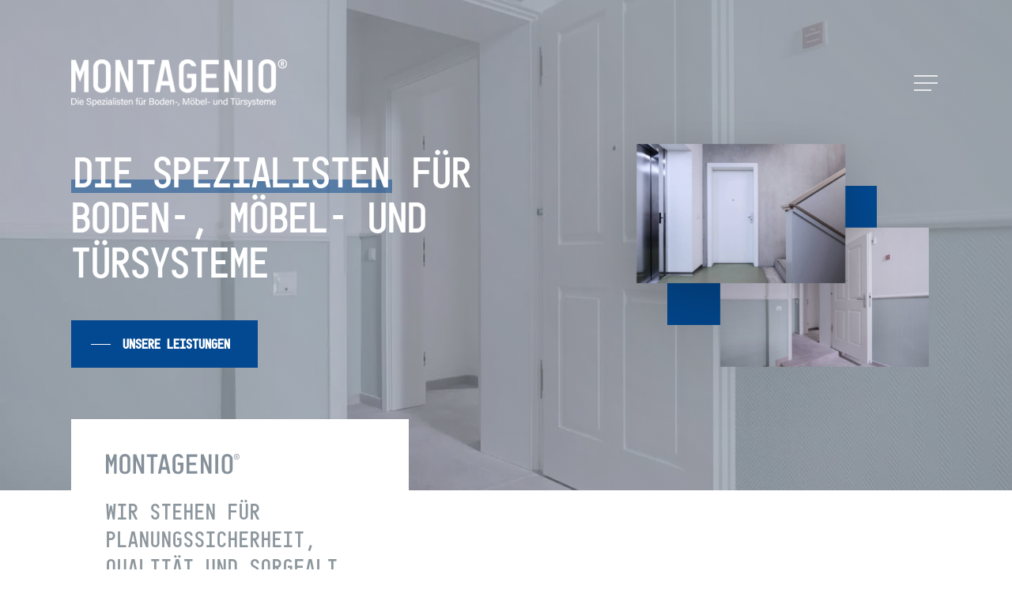

--- FILE ---
content_type: text/html; charset=UTF-8
request_url: https://www.montagenio.de/
body_size: 57288
content:
<!doctype html>
<html lang="de" prefix="og: https://ogp.me/ns#" class="no-js">
<head>
	<meta charset="UTF-8">
	<meta name="viewport" content="width=device-width, initial-scale=1, maximum-scale=1, user-scalable=0" />	<style>img:is([sizes="auto" i], [sizes^="auto," i]) { contain-intrinsic-size: 3000px 1500px }</style>
	
<!-- Suchmaschinen-Optimierung durch Rank Math PRO - https://rankmath.com/ -->
<title>Montage-Spezialisten für Boden-, Möbel- und Türsysteme - Montagenio</title><link rel="preload" data-rocket-preload as="image" href="https://cdn.shortpixel.ai/spai/w_1920+q_lossy+ret_img+to_webp/www.montagenio.de/wp-content/uploads/2020/09/montagenio-produktfotos_1440x960_26.jpg" fetchpriority="high">
<meta name="description" content="Die führende Leistungsgemeinschaft für die fachgerechte Montage von Boden-, Möbel- und Türsystemen. Wir stehen für Planungssicherheit, Qualität und Sorgfalt!"/>
<meta name="robots" content="follow, index, max-snippet:-1, max-video-preview:-1, max-image-preview:large"/>
<link rel="canonical" href="https://www.montagenio.de/" />
<meta property="og:locale" content="de_DE" />
<meta property="og:type" content="website" />
<meta property="og:title" content="Montage-Spezialisten für Boden-, Möbel- und Türsysteme - Montagenio" />
<meta property="og:description" content="Die führende Leistungsgemeinschaft für die fachgerechte Montage von Boden-, Möbel- und Türsystemen. Wir stehen für Planungssicherheit, Qualität und Sorgfalt!" />
<meta property="og:url" content="https://www.montagenio.de/" />
<meta property="og:site_name" content="Montagenio" />
<meta property="og:updated_time" content="2025-09-23T11:25:28+02:00" />
<meta property="og:image" content="https://www.montagenio.de/wp-content/uploads/2020/09/feststellsysteme_bildungseinrichtungen_leistungsgemeinschaft-4.jpg" />
<meta property="og:image:secure_url" content="https://www.montagenio.de/wp-content/uploads/2020/09/feststellsysteme_bildungseinrichtungen_leistungsgemeinschaft-4.jpg" />
<meta property="og:image:width" content="1200" />
<meta property="og:image:height" content="800" />
<meta property="og:image:alt" content="Startseite" />
<meta property="og:image:type" content="image/jpeg" />
<meta property="article:published_time" content="2020-09-28T15:46:35+02:00" />
<meta property="article:modified_time" content="2025-09-23T11:25:28+02:00" />
<meta name="twitter:card" content="summary_large_image" />
<meta name="twitter:title" content="Montage-Spezialisten für Boden-, Möbel- und Türsysteme - Montagenio" />
<meta name="twitter:description" content="Die führende Leistungsgemeinschaft für die fachgerechte Montage von Boden-, Möbel- und Türsystemen. Wir stehen für Planungssicherheit, Qualität und Sorgfalt!" />
<meta name="twitter:image" content="https://www.montagenio.de/wp-content/uploads/2020/09/feststellsysteme_bildungseinrichtungen_leistungsgemeinschaft-4.jpg" />
<meta name="twitter:label1" content="Verfasst von" />
<meta name="twitter:data1" content="MM-Wartung" />
<meta name="twitter:label2" content="Lesedauer" />
<meta name="twitter:data2" content="99 Minuten" />
<script type="application/ld+json" class="rank-math-schema">{"@context":"https://schema.org","@graph":[{"@type":"Place","@id":"https://www.montagenio.de/#place","address":{"@type":"PostalAddress","streetAddress":"Bausdorfstra\u00dfe 1","addressLocality":"Berlin","addressRegion":"Berlin","postalCode":"12621","addressCountry":"Germany"}},{"@type":["HomeAndConstructionBusiness","Organization"],"@id":"https://www.montagenio.de/#organization","name":"Montagenio","url":"https://www.montagenio.de","email":"info@montagenio.de","address":{"@type":"PostalAddress","streetAddress":"Bausdorfstra\u00dfe 1","addressLocality":"Berlin","addressRegion":"Berlin","postalCode":"12621","addressCountry":"Germany"},"logo":{"@type":"ImageObject","@id":"https://www.montagenio.de/#logo","url":"https://www.montagenio.de/wp-content/uploads/2020/09/Montagenio-Logo-Tagline_blue.svg","contentUrl":"https://www.montagenio.de/wp-content/uploads/2020/09/Montagenio-Logo-Tagline_blue.svg","caption":"Montagenio","inLanguage":"de","width":"250","height":"55"},"location":{"@id":"https://www.montagenio.de/#place"},"image":{"@id":"https://www.montagenio.de/#logo"},"telephone":"03068409320"},{"@type":"WebSite","@id":"https://www.montagenio.de/#website","url":"https://www.montagenio.de","name":"Montagenio","publisher":{"@id":"https://www.montagenio.de/#organization"},"inLanguage":"de","potentialAction":{"@type":"SearchAction","target":"https://www.montagenio.de/?s={search_term_string}","query-input":"required name=search_term_string"}},{"@type":"ImageObject","@id":"https://www.montagenio.de/wp-content/uploads/2020/09/feststellsysteme_bildungseinrichtungen_leistungsgemeinschaft-4.jpg","url":"https://www.montagenio.de/wp-content/uploads/2020/09/feststellsysteme_bildungseinrichtungen_leistungsgemeinschaft-4.jpg","width":"1200","height":"800","inLanguage":"de"},{"@type":"WebPage","@id":"https://www.montagenio.de/#webpage","url":"https://www.montagenio.de/","name":"Montage-Spezialisten f\u00fcr Boden-, M\u00f6bel- und T\u00fcrsysteme - Montagenio","datePublished":"2020-09-28T15:46:35+02:00","dateModified":"2025-09-23T11:25:28+02:00","about":{"@id":"https://www.montagenio.de/#organization"},"isPartOf":{"@id":"https://www.montagenio.de/#website"},"primaryImageOfPage":{"@id":"https://www.montagenio.de/wp-content/uploads/2020/09/feststellsysteme_bildungseinrichtungen_leistungsgemeinschaft-4.jpg"},"inLanguage":"de"},{"@type":"Person","@id":"https://www.montagenio.de/#author","name":"MM-Wartung","image":{"@type":"ImageObject","@id":"https://secure.gravatar.com/avatar/2a5770a027eeea0e6dc42403f6bb17aa95b4d1c8b8a4cbdfe92ddd8c50794d26?s=96&amp;d=blank&amp;r=g","url":"https://secure.gravatar.com/avatar/2a5770a027eeea0e6dc42403f6bb17aa95b4d1c8b8a4cbdfe92ddd8c50794d26?s=96&amp;d=blank&amp;r=g","caption":"MM-Wartung","inLanguage":"de"},"worksFor":{"@id":"https://www.montagenio.de/#organization"}},{"@type":"Article","headline":"Montage-Spezialisten f\u00fcr Boden-, M\u00f6bel- und T\u00fcrsysteme - Montagenio","datePublished":"2020-09-28T15:46:35+02:00","dateModified":"2025-09-23T11:25:28+02:00","author":{"@id":"https://www.montagenio.de/#author","name":"MM-Wartung"},"publisher":{"@id":"https://www.montagenio.de/#organization"},"description":"Die f\u00fchrende Leistungsgemeinschaft f\u00fcr die fachgerechte Montage von Boden-, M\u00f6bel- und T\u00fcrsystemen. Wir stehen f\u00fcr Planungssicherheit, Qualit\u00e4t und Sorgfalt!","name":"Montage-Spezialisten f\u00fcr Boden-, M\u00f6bel- und T\u00fcrsysteme - Montagenio","@id":"https://www.montagenio.de/#richSnippet","isPartOf":{"@id":"https://www.montagenio.de/#webpage"},"image":{"@id":"https://www.montagenio.de/wp-content/uploads/2020/09/feststellsysteme_bildungseinrichtungen_leistungsgemeinschaft-4.jpg"},"inLanguage":"de","mainEntityOfPage":{"@id":"https://www.montagenio.de/#webpage"}}]}</script>
<!-- /Rank Math WordPress SEO Plugin -->

<link rel='dns-prefetch' href='//www.montagenio.de' />
<link rel='dns-prefetch' href='//use.typekit.net' />
<link rel="alternate" type="application/rss+xml" title="Montagenio &raquo; Feed" href="https://www.montagenio.de/feed/" />
<link rel="alternate" type="application/rss+xml" title="Montagenio &raquo; Kommentar-Feed" href="https://www.montagenio.de/comments/feed/" />
<style id='wp-emoji-styles-inline-css' type='text/css'>

	img.wp-smiley, img.emoji {
		display: inline !important;
		border: none !important;
		box-shadow: none !important;
		height: 1em !important;
		width: 1em !important;
		margin: 0 0.07em !important;
		vertical-align: -0.1em !important;
		background: none !important;
		padding: 0 !important;
	}
</style>
<link rel='stylesheet' id='wp-block-library-css' href='https://www.montagenio.de/wp-includes/css/dist/block-library/style.min.css?ver=76c4a2c1bf5740b82c0cd98b1502179b' type='text/css' media='all' />
<style id='safe-svg-svg-icon-style-inline-css' type='text/css'>
.safe-svg-cover{text-align:center}.safe-svg-cover .safe-svg-inside{display:inline-block;max-width:100%}.safe-svg-cover svg{fill:currentColor;height:100%;max-height:100%;max-width:100%;width:100%}

</style>
<style id='global-styles-inline-css' type='text/css'>
:root{--wp--preset--aspect-ratio--square: 1;--wp--preset--aspect-ratio--4-3: 4/3;--wp--preset--aspect-ratio--3-4: 3/4;--wp--preset--aspect-ratio--3-2: 3/2;--wp--preset--aspect-ratio--2-3: 2/3;--wp--preset--aspect-ratio--16-9: 16/9;--wp--preset--aspect-ratio--9-16: 9/16;--wp--preset--color--black: #000000;--wp--preset--color--cyan-bluish-gray: #abb8c3;--wp--preset--color--white: #ffffff;--wp--preset--color--pale-pink: #f78da7;--wp--preset--color--vivid-red: #cf2e2e;--wp--preset--color--luminous-vivid-orange: #ff6900;--wp--preset--color--luminous-vivid-amber: #fcb900;--wp--preset--color--light-green-cyan: #7bdcb5;--wp--preset--color--vivid-green-cyan: #00d084;--wp--preset--color--pale-cyan-blue: #8ed1fc;--wp--preset--color--vivid-cyan-blue: #0693e3;--wp--preset--color--vivid-purple: #9b51e0;--wp--preset--gradient--vivid-cyan-blue-to-vivid-purple: linear-gradient(135deg,rgba(6,147,227,1) 0%,rgb(155,81,224) 100%);--wp--preset--gradient--light-green-cyan-to-vivid-green-cyan: linear-gradient(135deg,rgb(122,220,180) 0%,rgb(0,208,130) 100%);--wp--preset--gradient--luminous-vivid-amber-to-luminous-vivid-orange: linear-gradient(135deg,rgba(252,185,0,1) 0%,rgba(255,105,0,1) 100%);--wp--preset--gradient--luminous-vivid-orange-to-vivid-red: linear-gradient(135deg,rgba(255,105,0,1) 0%,rgb(207,46,46) 100%);--wp--preset--gradient--very-light-gray-to-cyan-bluish-gray: linear-gradient(135deg,rgb(238,238,238) 0%,rgb(169,184,195) 100%);--wp--preset--gradient--cool-to-warm-spectrum: linear-gradient(135deg,rgb(74,234,220) 0%,rgb(151,120,209) 20%,rgb(207,42,186) 40%,rgb(238,44,130) 60%,rgb(251,105,98) 80%,rgb(254,248,76) 100%);--wp--preset--gradient--blush-light-purple: linear-gradient(135deg,rgb(255,206,236) 0%,rgb(152,150,240) 100%);--wp--preset--gradient--blush-bordeaux: linear-gradient(135deg,rgb(254,205,165) 0%,rgb(254,45,45) 50%,rgb(107,0,62) 100%);--wp--preset--gradient--luminous-dusk: linear-gradient(135deg,rgb(255,203,112) 0%,rgb(199,81,192) 50%,rgb(65,88,208) 100%);--wp--preset--gradient--pale-ocean: linear-gradient(135deg,rgb(255,245,203) 0%,rgb(182,227,212) 50%,rgb(51,167,181) 100%);--wp--preset--gradient--electric-grass: linear-gradient(135deg,rgb(202,248,128) 0%,rgb(113,206,126) 100%);--wp--preset--gradient--midnight: linear-gradient(135deg,rgb(2,3,129) 0%,rgb(40,116,252) 100%);--wp--preset--font-size--small: 13px;--wp--preset--font-size--medium: 20px;--wp--preset--font-size--large: 36px;--wp--preset--font-size--x-large: 42px;--wp--preset--spacing--20: 0.44rem;--wp--preset--spacing--30: 0.67rem;--wp--preset--spacing--40: 1rem;--wp--preset--spacing--50: 1.5rem;--wp--preset--spacing--60: 2.25rem;--wp--preset--spacing--70: 3.38rem;--wp--preset--spacing--80: 5.06rem;--wp--preset--shadow--natural: 6px 6px 9px rgba(0, 0, 0, 0.2);--wp--preset--shadow--deep: 12px 12px 50px rgba(0, 0, 0, 0.4);--wp--preset--shadow--sharp: 6px 6px 0px rgba(0, 0, 0, 0.2);--wp--preset--shadow--outlined: 6px 6px 0px -3px rgba(255, 255, 255, 1), 6px 6px rgba(0, 0, 0, 1);--wp--preset--shadow--crisp: 6px 6px 0px rgba(0, 0, 0, 1);}:root { --wp--style--global--content-size: 1300px;--wp--style--global--wide-size: 1300px; }:where(body) { margin: 0; }.wp-site-blocks > .alignleft { float: left; margin-right: 2em; }.wp-site-blocks > .alignright { float: right; margin-left: 2em; }.wp-site-blocks > .aligncenter { justify-content: center; margin-left: auto; margin-right: auto; }:where(.is-layout-flex){gap: 0.5em;}:where(.is-layout-grid){gap: 0.5em;}.is-layout-flow > .alignleft{float: left;margin-inline-start: 0;margin-inline-end: 2em;}.is-layout-flow > .alignright{float: right;margin-inline-start: 2em;margin-inline-end: 0;}.is-layout-flow > .aligncenter{margin-left: auto !important;margin-right: auto !important;}.is-layout-constrained > .alignleft{float: left;margin-inline-start: 0;margin-inline-end: 2em;}.is-layout-constrained > .alignright{float: right;margin-inline-start: 2em;margin-inline-end: 0;}.is-layout-constrained > .aligncenter{margin-left: auto !important;margin-right: auto !important;}.is-layout-constrained > :where(:not(.alignleft):not(.alignright):not(.alignfull)){max-width: var(--wp--style--global--content-size);margin-left: auto !important;margin-right: auto !important;}.is-layout-constrained > .alignwide{max-width: var(--wp--style--global--wide-size);}body .is-layout-flex{display: flex;}.is-layout-flex{flex-wrap: wrap;align-items: center;}.is-layout-flex > :is(*, div){margin: 0;}body .is-layout-grid{display: grid;}.is-layout-grid > :is(*, div){margin: 0;}body{padding-top: 0px;padding-right: 0px;padding-bottom: 0px;padding-left: 0px;}:root :where(.wp-element-button, .wp-block-button__link){background-color: #32373c;border-width: 0;color: #fff;font-family: inherit;font-size: inherit;line-height: inherit;padding: calc(0.667em + 2px) calc(1.333em + 2px);text-decoration: none;}.has-black-color{color: var(--wp--preset--color--black) !important;}.has-cyan-bluish-gray-color{color: var(--wp--preset--color--cyan-bluish-gray) !important;}.has-white-color{color: var(--wp--preset--color--white) !important;}.has-pale-pink-color{color: var(--wp--preset--color--pale-pink) !important;}.has-vivid-red-color{color: var(--wp--preset--color--vivid-red) !important;}.has-luminous-vivid-orange-color{color: var(--wp--preset--color--luminous-vivid-orange) !important;}.has-luminous-vivid-amber-color{color: var(--wp--preset--color--luminous-vivid-amber) !important;}.has-light-green-cyan-color{color: var(--wp--preset--color--light-green-cyan) !important;}.has-vivid-green-cyan-color{color: var(--wp--preset--color--vivid-green-cyan) !important;}.has-pale-cyan-blue-color{color: var(--wp--preset--color--pale-cyan-blue) !important;}.has-vivid-cyan-blue-color{color: var(--wp--preset--color--vivid-cyan-blue) !important;}.has-vivid-purple-color{color: var(--wp--preset--color--vivid-purple) !important;}.has-black-background-color{background-color: var(--wp--preset--color--black) !important;}.has-cyan-bluish-gray-background-color{background-color: var(--wp--preset--color--cyan-bluish-gray) !important;}.has-white-background-color{background-color: var(--wp--preset--color--white) !important;}.has-pale-pink-background-color{background-color: var(--wp--preset--color--pale-pink) !important;}.has-vivid-red-background-color{background-color: var(--wp--preset--color--vivid-red) !important;}.has-luminous-vivid-orange-background-color{background-color: var(--wp--preset--color--luminous-vivid-orange) !important;}.has-luminous-vivid-amber-background-color{background-color: var(--wp--preset--color--luminous-vivid-amber) !important;}.has-light-green-cyan-background-color{background-color: var(--wp--preset--color--light-green-cyan) !important;}.has-vivid-green-cyan-background-color{background-color: var(--wp--preset--color--vivid-green-cyan) !important;}.has-pale-cyan-blue-background-color{background-color: var(--wp--preset--color--pale-cyan-blue) !important;}.has-vivid-cyan-blue-background-color{background-color: var(--wp--preset--color--vivid-cyan-blue) !important;}.has-vivid-purple-background-color{background-color: var(--wp--preset--color--vivid-purple) !important;}.has-black-border-color{border-color: var(--wp--preset--color--black) !important;}.has-cyan-bluish-gray-border-color{border-color: var(--wp--preset--color--cyan-bluish-gray) !important;}.has-white-border-color{border-color: var(--wp--preset--color--white) !important;}.has-pale-pink-border-color{border-color: var(--wp--preset--color--pale-pink) !important;}.has-vivid-red-border-color{border-color: var(--wp--preset--color--vivid-red) !important;}.has-luminous-vivid-orange-border-color{border-color: var(--wp--preset--color--luminous-vivid-orange) !important;}.has-luminous-vivid-amber-border-color{border-color: var(--wp--preset--color--luminous-vivid-amber) !important;}.has-light-green-cyan-border-color{border-color: var(--wp--preset--color--light-green-cyan) !important;}.has-vivid-green-cyan-border-color{border-color: var(--wp--preset--color--vivid-green-cyan) !important;}.has-pale-cyan-blue-border-color{border-color: var(--wp--preset--color--pale-cyan-blue) !important;}.has-vivid-cyan-blue-border-color{border-color: var(--wp--preset--color--vivid-cyan-blue) !important;}.has-vivid-purple-border-color{border-color: var(--wp--preset--color--vivid-purple) !important;}.has-vivid-cyan-blue-to-vivid-purple-gradient-background{background: var(--wp--preset--gradient--vivid-cyan-blue-to-vivid-purple) !important;}.has-light-green-cyan-to-vivid-green-cyan-gradient-background{background: var(--wp--preset--gradient--light-green-cyan-to-vivid-green-cyan) !important;}.has-luminous-vivid-amber-to-luminous-vivid-orange-gradient-background{background: var(--wp--preset--gradient--luminous-vivid-amber-to-luminous-vivid-orange) !important;}.has-luminous-vivid-orange-to-vivid-red-gradient-background{background: var(--wp--preset--gradient--luminous-vivid-orange-to-vivid-red) !important;}.has-very-light-gray-to-cyan-bluish-gray-gradient-background{background: var(--wp--preset--gradient--very-light-gray-to-cyan-bluish-gray) !important;}.has-cool-to-warm-spectrum-gradient-background{background: var(--wp--preset--gradient--cool-to-warm-spectrum) !important;}.has-blush-light-purple-gradient-background{background: var(--wp--preset--gradient--blush-light-purple) !important;}.has-blush-bordeaux-gradient-background{background: var(--wp--preset--gradient--blush-bordeaux) !important;}.has-luminous-dusk-gradient-background{background: var(--wp--preset--gradient--luminous-dusk) !important;}.has-pale-ocean-gradient-background{background: var(--wp--preset--gradient--pale-ocean) !important;}.has-electric-grass-gradient-background{background: var(--wp--preset--gradient--electric-grass) !important;}.has-midnight-gradient-background{background: var(--wp--preset--gradient--midnight) !important;}.has-small-font-size{font-size: var(--wp--preset--font-size--small) !important;}.has-medium-font-size{font-size: var(--wp--preset--font-size--medium) !important;}.has-large-font-size{font-size: var(--wp--preset--font-size--large) !important;}.has-x-large-font-size{font-size: var(--wp--preset--font-size--x-large) !important;}
:where(.wp-block-post-template.is-layout-flex){gap: 1.25em;}:where(.wp-block-post-template.is-layout-grid){gap: 1.25em;}
:where(.wp-block-columns.is-layout-flex){gap: 2em;}:where(.wp-block-columns.is-layout-grid){gap: 2em;}
:root :where(.wp-block-pullquote){font-size: 1.5em;line-height: 1.6;}
</style>
<link data-minify="1" rel='stylesheet' id='custom-typekit-css-css' href='https://www.montagenio.de/wp-content/cache/min/1/pjg2qvg.css?ver=1759997174' type='text/css' media='all' />
<link data-minify="1" rel='stylesheet' id='eeb-css-frontend-css' href='https://www.montagenio.de/wp-content/cache/min/1/wp-content/plugins/email-encoder-bundle/core/includes/assets/css/style.css?ver=1759997174' type='text/css' media='all' />
<link data-minify="1" rel='stylesheet' id='dashicons-css' href='https://www.montagenio.de/wp-content/cache/min/1/wp-includes/css/dashicons.min.css?ver=1759997174' type='text/css' media='all' />
<link data-minify="1" rel='stylesheet' id='font-awesome-css' href='https://www.montagenio.de/wp-content/cache/min/1/wp-content/themes/salient/css/font-awesome-legacy.min.css?ver=1759997174' type='text/css' media='all' />
<link data-minify="1" rel='stylesheet' id='salient-grid-system-css' href='https://www.montagenio.de/wp-content/cache/min/1/wp-content/themes/salient/css/build/grid-system.css?ver=1759997174' type='text/css' media='all' />
<link data-minify="1" rel='stylesheet' id='main-styles-css' href='https://www.montagenio.de/wp-content/cache/min/1/wp-content/themes/salient/css/build/style.css?ver=1759997174' type='text/css' media='all' />
<style id='main-styles-inline-css' type='text/css'>
html body[data-header-resize="1"] .container-wrap, 
			html body[data-header-format="left-header"][data-header-resize="0"] .container-wrap, 
			html body[data-header-resize="0"] .container-wrap, 
			body[data-header-format="left-header"][data-header-resize="0"] .container-wrap { 
				padding-top: 0; 
			} 
			.main-content > .row > #breadcrumbs.yoast { 
				padding: 20px 0; 
			}
</style>
<link data-minify="1" rel='stylesheet' id='nectar-element-testimonial-css' href='https://www.montagenio.de/wp-content/cache/min/1/wp-content/themes/salient/css/build/elements/element-testimonial.css?ver=1759997174' type='text/css' media='all' />
<link data-minify="1" rel='stylesheet' id='nectar-element-flip-box-css' href='https://www.montagenio.de/wp-content/cache/min/1/wp-content/themes/salient/css/build/elements/element-flip-box.css?ver=1759997174' type='text/css' media='all' />
<link data-minify="1" rel='stylesheet' id='nectar-element-highlighted-text-css' href='https://www.montagenio.de/wp-content/cache/min/1/wp-content/themes/salient/css/build/elements/element-highlighted-text.css?ver=1759997174' type='text/css' media='all' />
<link data-minify="1" rel='stylesheet' id='nectar-element-tabbed-section-css' href='https://www.montagenio.de/wp-content/cache/min/1/wp-content/themes/salient/css/build/elements/element-tabbed-section.css?ver=1759997174' type='text/css' media='all' />
<link data-minify="1" rel='stylesheet' id='nectar-element-team-member-css' href='https://www.montagenio.de/wp-content/cache/min/1/wp-content/themes/salient/css/build/elements/element-team-member.css?ver=1759997174' type='text/css' media='all' />
<link data-minify="1" rel='stylesheet' id='nectar-element-cascading-images-css' href='https://www.montagenio.de/wp-content/cache/min/1/wp-content/themes/salient/css/build/elements/element-cascading-images.css?ver=1759997174' type='text/css' media='all' />
<link data-minify="1" rel='stylesheet' id='nectar-element-toggle-panels-css' href='https://www.montagenio.de/wp-content/cache/min/1/wp-content/themes/salient/css/build/elements/element-toggles.css?ver=1759997174' type='text/css' media='all' />
<link data-minify="1" rel='stylesheet' id='nectar-element-icon-with-text-css' href='https://www.montagenio.de/wp-content/cache/min/1/wp-content/themes/salient/css/build/elements/element-icon-with-text.css?ver=1759997174' type='text/css' media='all' />
<link data-minify="1" rel='stylesheet' id='responsive-css' href='https://www.montagenio.de/wp-content/cache/min/1/wp-content/themes/salient/css/build/responsive.css?ver=1759997174' type='text/css' media='all' />
<link data-minify="1" rel='stylesheet' id='nectar-flickity-css' href='https://www.montagenio.de/wp-content/cache/min/1/wp-content/themes/salient/css/build/plugins/flickity.css?ver=1759997174' type='text/css' media='all' />
<link data-minify="1" rel='stylesheet' id='skin-material-css' href='https://www.montagenio.de/wp-content/cache/min/1/wp-content/themes/salient/css/build/skin-material.css?ver=1759997174' type='text/css' media='all' />
<link data-minify="1" rel='stylesheet' id='salient-wp-menu-dynamic-css' href='https://www.montagenio.de/wp-content/cache/min/1/wp-content/uploads/salient/menu-dynamic.css?ver=1759997174' type='text/css' media='all' />
<link data-minify="1" rel='stylesheet' id='nectar-portfolio-css' href='https://www.montagenio.de/wp-content/cache/min/1/wp-content/plugins/salient-core/css/fallback/portfolio.css?ver=1759997174' type='text/css' media='all' />
<style id='spai-fadein-inline-css' type='text/css'>
img[data-spai]{opacity: 0;} div.woocommerce-product-gallery img[data-spai]{opacity: 1;} img[data-spai-egr],img[data-spai-lazy-loaded],img[data-spai-upd] {transition: opacity .5s linear .2s;-webkit-transition: opacity .5s linear .2s;-moz-transition: opacity .5s linear .2s;-o-transition: opacity .5s linear .2s; opacity: 1;}
</style>
<link data-minify="1" rel='stylesheet' id='borlabs-cookie-css' href='https://www.montagenio.de/wp-content/cache/min/1/wp-content/cache/borlabs-cookie/borlabs-cookie_1_de.css?ver=1759997174' type='text/css' media='all' />
<link data-minify="1" rel='stylesheet' id='vc-acf-field-picker-google-map-css' href='https://www.montagenio.de/wp-content/cache/min/1/wp-content/plugins/wp-acf-vc-bridge/assets/css/vc-acf-field-picker-google-map.css?ver=1759997174' type='text/css' media='all' />
<link data-minify="1" rel='stylesheet' id='js_composer_front-css' href='https://www.montagenio.de/wp-content/cache/min/1/wp-content/themes/salient/css/build/plugins/js_composer.css?ver=1759997174' type='text/css' media='all' />
<link data-minify="1" rel='stylesheet' id='dynamic-css-css' href='https://www.montagenio.de/wp-content/cache/min/1/wp-content/themes/salient/css/salient-dynamic-styles.css?ver=1759997174' type='text/css' media='all' />
<style id='dynamic-css-inline-css' type='text/css'>
.no-rgba #header-space{display:none;}@media only screen and (max-width:999px){body #header-space[data-header-mobile-fixed="1"]{display:none;}#header-outer[data-mobile-fixed="false"]{position:absolute;}}@media only screen and (max-width:999px){body:not(.nectar-no-flex-height) #header-space[data-secondary-header-display="full"]:not([data-header-mobile-fixed="false"]){display:block!important;margin-bottom:-76px;}#header-space[data-secondary-header-display="full"][data-header-mobile-fixed="false"]{display:none;}}@media only screen and (min-width:1000px){#header-space{display:none;}.nectar-slider-wrap.first-section,.parallax_slider_outer.first-section,.full-width-content.first-section,.parallax_slider_outer.first-section .swiper-slide .content,.nectar-slider-wrap.first-section .swiper-slide .content,#page-header-bg,.nder-page-header,#page-header-wrap,.full-width-section.first-section{margin-top:0!important;}body #page-header-bg,body #page-header-wrap{height:210px;}body #search-outer{z-index:100000;}}@media only screen and (min-width:1000px){#page-header-wrap.fullscreen-header,#page-header-wrap.fullscreen-header #page-header-bg,html:not(.nectar-box-roll-loaded) .nectar-box-roll > #page-header-bg.fullscreen-header,.nectar_fullscreen_zoom_recent_projects,#nectar_fullscreen_rows:not(.afterLoaded) > div{height:100vh;}.wpb_row.vc_row-o-full-height.top-level,.wpb_row.vc_row-o-full-height.top-level > .col.span_12{min-height:100vh;}#page-header-bg[data-alignment-v="middle"] .span_6 .inner-wrap,#page-header-bg[data-alignment-v="top"] .span_6 .inner-wrap,.blog-archive-header.color-bg .container{padding-top:160px;}#page-header-wrap.container #page-header-bg .span_6 .inner-wrap{padding-top:0;}.nectar-slider-wrap[data-fullscreen="true"]:not(.loaded),.nectar-slider-wrap[data-fullscreen="true"]:not(.loaded) .swiper-container{height:calc(100vh + 2px)!important;}.admin-bar .nectar-slider-wrap[data-fullscreen="true"]:not(.loaded),.admin-bar .nectar-slider-wrap[data-fullscreen="true"]:not(.loaded) .swiper-container{height:calc(100vh - 30px)!important;}}@media only screen and (max-width:999px){#page-header-bg[data-alignment-v="middle"]:not(.fullscreen-header) .span_6 .inner-wrap,#page-header-bg[data-alignment-v="top"] .span_6 .inner-wrap,.blog-archive-header.color-bg .container{padding-top:60px;}.vc_row.top-level.full-width-section:not(.full-width-ns) > .span_12,#page-header-bg[data-alignment-v="bottom"] .span_6 .inner-wrap{padding-top:50px;}}@media only screen and (max-width:690px){.vc_row.top-level.full-width-section:not(.full-width-ns) > .span_12{padding-top:60px;}.vc_row.top-level.full-width-content .nectar-recent-posts-single_featured .recent-post-container > .inner-wrap{padding-top:50px;}}@media only screen and (max-width:999px){.full-width-ns .nectar-slider-wrap .swiper-slide[data-y-pos="middle"] .content,.full-width-ns .nectar-slider-wrap .swiper-slide[data-y-pos="top"] .content{padding-top:30px;}}@media only screen and (max-width:999px){.using-mobile-browser #nectar_fullscreen_rows:not(.afterLoaded):not([data-mobile-disable="on"]) > div{height:calc(100vh - 76px);}.using-mobile-browser .wpb_row.vc_row-o-full-height.top-level,.using-mobile-browser .wpb_row.vc_row-o-full-height.top-level > .col.span_12,[data-permanent-transparent="1"].using-mobile-browser .wpb_row.vc_row-o-full-height.top-level,[data-permanent-transparent="1"].using-mobile-browser .wpb_row.vc_row-o-full-height.top-level > .col.span_12{min-height:calc(100vh - 76px);}html:not(.nectar-box-roll-loaded) .nectar-box-roll > #page-header-bg.fullscreen-header,.nectar_fullscreen_zoom_recent_projects,.nectar-slider-wrap[data-fullscreen="true"]:not(.loaded),.nectar-slider-wrap[data-fullscreen="true"]:not(.loaded) .swiper-container,#nectar_fullscreen_rows:not(.afterLoaded):not([data-mobile-disable="on"]) > div{height:calc(100vh - 1px);}.wpb_row.vc_row-o-full-height.top-level,.wpb_row.vc_row-o-full-height.top-level > .col.span_12{min-height:calc(100vh - 1px);}body[data-transparent-header="false"] #ajax-content-wrap.no-scroll{min-height:calc(100vh - 1px);height:calc(100vh - 1px);}}#nectar_fullscreen_rows{background-color:transparent;}body .container-wrap .wpb_row[data-column-margin="none"]:not(.full-width-section):not(.full-width-content),html body .wpb_row[data-column-margin="none"]:not(.full-width-section):not(.full-width-content){margin-bottom:0;}body .container-wrap .vc_row-fluid[data-column-margin="none"] > .span_12,html body .vc_row-fluid[data-column-margin="none"] > .span_12,body .container-wrap .vc_row-fluid[data-column-margin="none"] .full-page-inner > .container > .span_12,body .container-wrap .vc_row-fluid[data-column-margin="none"] .full-page-inner > .span_12{margin-left:0;margin-right:0;}body .container-wrap .vc_row-fluid[data-column-margin="none"] .wpb_column:not(.child_column),body .container-wrap .inner_row[data-column-margin="none"] .child_column,html body .vc_row-fluid[data-column-margin="none"] .wpb_column:not(.child_column),html body .inner_row[data-column-margin="none"] .child_column{padding-left:0;padding-right:0;}body .container-wrap .wpb_row[data-column-margin="20px"]:not(.full-width-section):not(.full-width-content){margin-bottom:20px;}body .container-wrap .vc_row-fluid[data-column-margin="20px"] > .span_12,html body .vc_row-fluid[data-column-margin="20px"] > .span_12,body .container-wrap .vc_row-fluid[data-column-margin="20px"] .full-page-inner > .container > .span_12,body .container-wrap .vc_row-fluid[data-column-margin="20px"] .full-page-inner > .span_12{margin-left:-10px;margin-right:-10px;}body .container-wrap .vc_row-fluid[data-column-margin="20px"] .wpb_column:not(.child_column),body .container-wrap .inner_row[data-column-margin="20px"] .child_column,html body .vc_row-fluid[data-column-margin="20px"] .wpb_column:not(.child_column),html body .inner_row[data-column-margin="20px"] .child_column{padding-left:10px;padding-right:10px;}.container-wrap .vc_row-fluid[data-column-margin="20px"].full-width-content > .span_12,html body .vc_row-fluid[data-column-margin="20px"].full-width-content > .span_12,.container-wrap .vc_row-fluid[data-column-margin="20px"].full-width-content .full-page-inner > .span_12{margin-left:0;margin-right:0;padding-left:10px;padding-right:10px;}.single-portfolio #full_width_portfolio .vc_row-fluid[data-column-margin="20px"].full-width-content > .span_12{padding-right:10px;}@media only screen and (max-width:999px) and (min-width:691px){.vc_row-fluid[data-column-margin="20px"] > .span_12 > .one-fourths:not([class*="vc_col-xs-"]),.vc_row-fluid .vc_row-fluid.inner_row[data-column-margin="20px"] > .span_12 > .one-fourths:not([class*="vc_col-xs-"]){margin-bottom:20px;}}@media only screen and (max-width:999px){.vc_row-fluid[data-column-margin="20px"] .wpb_column:not([class*="vc_col-xs-"]):not(.child_column):not(:last-child),.inner_row[data-column-margin="20px"] .child_column:not([class*="vc_col-xs-"]):not(:last-child){margin-bottom:20px;}}body .container-wrap .vc_row-fluid[data-column-margin="50px"] > .span_12,html body .vc_row-fluid[data-column-margin="50px"] > .span_12,body .container-wrap .vc_row-fluid[data-column-margin="50px"] .full-page-inner > .container > .span_12,body .container-wrap .vc_row-fluid[data-column-margin="50px"] .full-page-inner > .span_12{margin-left:-25px;margin-right:-25px;}body .container-wrap .vc_row-fluid[data-column-margin="50px"] .wpb_column:not(.child_column),body .container-wrap .inner_row[data-column-margin="50px"] .child_column,html body .vc_row-fluid[data-column-margin="50px"] .wpb_column:not(.child_column),html body .inner_row[data-column-margin="50px"] .child_column{padding-left:25px;padding-right:25px;}.container-wrap .vc_row-fluid[data-column-margin="50px"].full-width-content > .span_12,html body .vc_row-fluid[data-column-margin="50px"].full-width-content > .span_12,.container-wrap .vc_row-fluid[data-column-margin="50px"].full-width-content .full-page-inner > .span_12{margin-left:0;margin-right:0;padding-left:25px;padding-right:25px;}.single-portfolio #full_width_portfolio .vc_row-fluid[data-column-margin="50px"].full-width-content > .span_12{padding-right:25px;}@media only screen and (max-width:999px) and (min-width:691px){.vc_row-fluid[data-column-margin="50px"] > .span_12 > .one-fourths:not([class*="vc_col-xs-"]),.vc_row-fluid .vc_row-fluid.inner_row[data-column-margin="50px"] > .span_12 > .one-fourths:not([class*="vc_col-xs-"]){margin-bottom:50px;}}@media only screen and (max-width:999px){.vc_row-fluid[data-column-margin="50px"] .wpb_column:not([class*="vc_col-xs-"]):not(.child_column):not(:last-child),.inner_row[data-column-margin="50px"] .child_column:not([class*="vc_col-xs-"]):not(:last-child){margin-bottom:50px;}}.col.padding-4-percent > .vc_column-inner,.col.padding-4-percent > .n-sticky > .vc_column-inner{padding:calc(600px * 0.06);}@media only screen and (max-width:690px){.col.padding-4-percent > .vc_column-inner,.col.padding-4-percent > .n-sticky > .vc_column-inner{padding:calc(100vw * 0.06);}}@media only screen and (min-width:1000px){.col.padding-4-percent > .vc_column-inner,.col.padding-4-percent > .n-sticky > .vc_column-inner{padding:calc((100vw - 180px) * 0.04);}.column_container:not(.vc_col-sm-12) .col.padding-4-percent > .vc_column-inner{padding:calc((100vw - 180px) * 0.02);}}@media only screen and (min-width:1425px){.col.padding-4-percent > .vc_column-inner{padding:calc(1245px * 0.04);}.column_container:not(.vc_col-sm-12) .col.padding-4-percent > .vc_column-inner{padding:calc(1245px * 0.02);}}.full-width-content .col.padding-4-percent > .vc_column-inner{padding:calc(100vw * 0.04);}@media only screen and (max-width:999px){.full-width-content .col.padding-4-percent > .vc_column-inner{padding:calc(100vw * 0.06);}}@media only screen and (min-width:1000px){.full-width-content .column_container:not(.vc_col-sm-12) .col.padding-4-percent > .vc_column-inner{padding:calc(100vw * 0.02);}}.col.padding-5-percent > .vc_column-inner,.col.padding-5-percent > .n-sticky > .vc_column-inner{padding:calc(600px * 0.06);}@media only screen and (max-width:690px){.col.padding-5-percent > .vc_column-inner,.col.padding-5-percent > .n-sticky > .vc_column-inner{padding:calc(100vw * 0.06);}}@media only screen and (min-width:1000px){.col.padding-5-percent > .vc_column-inner,.col.padding-5-percent > .n-sticky > .vc_column-inner{padding:calc((100vw - 180px) * 0.05);}.column_container:not(.vc_col-sm-12) .col.padding-5-percent > .vc_column-inner{padding:calc((100vw - 180px) * 0.025);}}@media only screen and (min-width:1425px){.col.padding-5-percent > .vc_column-inner{padding:calc(1245px * 0.05);}.column_container:not(.vc_col-sm-12) .col.padding-5-percent > .vc_column-inner{padding:calc(1245px * 0.025);}}.full-width-content .col.padding-5-percent > .vc_column-inner{padding:calc(100vw * 0.05);}@media only screen and (max-width:999px){.full-width-content .col.padding-5-percent > .vc_column-inner{padding:calc(100vw * 0.06);}}@media only screen and (min-width:1000px){.full-width-content .column_container:not(.vc_col-sm-12) .col.padding-5-percent > .vc_column-inner{padding:calc(100vw * 0.025);}}body[data-aie] .col[data-padding-pos="right"] > .vc_column-inner,body #ajax-content-wrap .col[data-padding-pos="right"] > .vc_column-inner,#ajax-content-wrap .col[data-padding-pos="right"] > .n-sticky > .vc_column-inner{padding-left:0;padding-top:0;padding-bottom:0}body[data-aie] .col[data-padding-pos="bottom"] > .vc_column-inner,body #ajax-content-wrap .col[data-padding-pos="bottom"] > .vc_column-inner,#ajax-content-wrap .col[data-padding-pos="bottom"] > .n-sticky > .vc_column-inner{padding-right:0;padding-top:0;padding-left:0}.wpb_column.child_column.left_margin_4pct{margin-left:4%!important;}#ajax-content-wrap .col[data-padding-pos="top-bottom"]> .vc_column-inner,#ajax-content-wrap .col[data-padding-pos="top-bottom"] > .n-sticky > .vc_column-inner{padding-left:0;padding-right:0}.wpb_column[data-cfc="true"] h1,.wpb_column[data-cfc="true"] h2,.wpb_column[data-cfc="true"] h3,.wpb_column[data-cfc="true"] h4,.wpb_column[data-cfc="true"] h5,.wpb_column[data-cfc="true"] h6,.wpb_column[data-cfc="true"] p{color:inherit}.nectar-highlighted-text[data-color="rgba(3,73,145,0.5)"]:not([data-style="text_outline"]) em{background-image:linear-gradient(to right,rgba(3,73,145,0.5) 0,rgba(3,73,145,0.5) 100%);}.nectar-highlighted-text[data-color="rgba(3,73,145,0.5)"]:not([data-style="text_outline"]) em.has-link,.nectar-highlighted-text[data-color="rgba(3,73,145,0.5)"]:not([data-style="text_outline"]) a em{background-image:linear-gradient(to right,rgba(3,73,145,0.5) 0,rgba(3,73,145,0.5) 100%),linear-gradient(to right,rgba(3,73,145,0.5) 0,rgba(3,73,145,0.5) 100%);}.nectar-highlighted-text[data-color="rgba(3,73,145,0.25)"]:not([data-style="text_outline"]) em{background-image:linear-gradient(to right,rgba(3,73,145,0.25) 0,rgba(3,73,145,0.25) 100%);}.nectar-highlighted-text[data-color="rgba(3,73,145,0.25)"]:not([data-style="text_outline"]) em.has-link,.nectar-highlighted-text[data-color="rgba(3,73,145,0.25)"]:not([data-style="text_outline"]) a em{background-image:linear-gradient(to right,rgba(3,73,145,0.25) 0,rgba(3,73,145,0.25) 100%),linear-gradient(to right,rgba(3,73,145,0.25) 0,rgba(3,73,145,0.25) 100%);}.nectar-split-heading .heading-line{display:block;overflow:hidden;position:relative}.nectar-split-heading .heading-line >div{display:block;transform:translateY(200%);-webkit-transform:translateY(200%)}.nectar-split-heading h1{margin-bottom:0}.nectar-split-heading[data-animation-type="twist-in"][data-align="center"]{display:flex;justify-content:center;}.nectar-split-heading[data-animation-type="twist-in"][data-align="right"]{display:flex;justify-content:flex-end;}@media only screen and (max-width:999px){.nectar-split-heading[data-animation-type="twist-in"][data-m-align="left"]{display:flex;justify-content:flex-start;}.nectar-split-heading[data-animation-type="twist-in"][data-m-align="center"]{display:flex;justify-content:center;}.nectar-split-heading[data-animation-type="twist-in"][data-m-align="right"]{display:flex;justify-content:flex-end;}}.nectar-split-heading[data-animation-type="twist-in"]{transform:rotateY(25deg) rotateZ(-4deg);opacity:0;transition:opacity 1s cubic-bezier(.15,.75,.4,1),transform 1.2s cubic-bezier(.15,.75,.4,1);}.nectar-split-heading[data-animation-type="twist-in"].animated-in{transform:rotateY(0deg) rotateZ(0deg);opacity:1;}.centered-text .nectar-split-heading[data-animation-type="line-reveal-by-space"] h1,.centered-text .nectar-split-heading[data-animation-type="line-reveal-by-space"] h2,.centered-text .nectar-split-heading[data-animation-type="line-reveal-by-space"] h3,.centered-text .nectar-split-heading[data-animation-type="line-reveal-by-space"] h4{margin:0 auto;}.nectar-split-heading[data-animation-type="line-reveal-by-space"]:not(.markup-generated){opacity:0;}.nectar-split-heading[data-animation-type="line-reveal-by-space"]:not(.markup-generated).animated-in{opacity:1;}@media only screen and (max-width:999px){.nectar-split-heading[data-m-rm-animation="true"]{opacity:1!important;}}.nectar-split-heading[data-animation-type="line-reveal-by-space"] > * > span{position:relative;display:inline-block;overflow:hidden;}.nectar-split-heading[data-animation-type="line-reveal-by-space"] span{vertical-align:bottom;}.nectar-split-heading[data-animation-type="line-reveal-by-space"] span{line-height:1.2;}@media only screen and (min-width:1000px){.nectar-split-heading[data-animation-type="line-reveal-by-space"]:not(.markup-generated) > *{line-height:1.2;}}@media only screen and (max-width:999px){.nectar-split-heading[data-animation-type="line-reveal-by-space"]:not([data-m-rm-animation="true"]):not(.markup-generated) > *{line-height:1.2;}}.nectar-split-heading[data-animation-type="line-reveal-by-space"][data-stagger="true"]:not([data-text-effect*="letter-reveal"]) span .inner{transition:transform 1.2s cubic-bezier(0.25,1,0.5,1),opacity 1.2s cubic-bezier(0.25,1,0.5,1);}.nectar-split-heading[data-animation-type="line-reveal-by-space"] span .inner{position:relative;display:inline-block;-webkit-transform:translateY(1.3em);transform:translateY(1.3em);}.nectar-split-heading[data-animation-type="line-reveal-by-space"] span .inner.animated{-webkit-transform:none;transform:none;opacity:1;}.nectar-split-heading[data-animation-type="line-reveal-by-space"][data-align="left"]{display:flex;justify-content:flex-start;}.nectar-split-heading[data-animation-type="line-reveal-by-space"][data-align="center"]{display:flex;justify-content:center;}.nectar-split-heading[data-animation-type="line-reveal-by-space"][data-align="right"]{display:flex;justify-content:flex-end;}@media only screen and (max-width:999px){.nectar-split-heading[data-animation-type="line-reveal-by-space"][data-m-align="left"]{display:flex;justify-content:flex-start;}.nectar-split-heading[data-animation-type="line-reveal-by-space"][data-m-align="center"]{display:flex;justify-content:center;}.nectar-split-heading[data-animation-type="line-reveal-by-space"][data-m-align="right"]{display:flex;justify-content:flex-end;}}@media only screen and (min-width:1000px){.nectar-split-heading[data-custom-font-size="true"] h1,.nectar-split-heading[data-custom-font-size="true"] h2,.row .nectar-split-heading[data-custom-font-size="true"] h3,.row .nectar-split-heading[data-custom-font-size="true"] h4,.row .nectar-split-heading[data-custom-font-size="true"] h5,.row .nectar-split-heading[data-custom-font-size="true"] h6,.row .nectar-split-heading[data-custom-font-size="true"] i{font-size:inherit;line-height:inherit;}}@media only screen,print{#ajax-content-wrap .font_size_32px.nectar-split-heading,.font_size_32px.nectar-split-heading{font-size:32px!important;}}@media only screen,print{#ajax-content-wrap .font_size_32px.nectar-split-heading,.font_size_32px.nectar-split-heading,#header-outer .font_size_32px.nectar-split-heading{font-size:32px!important;}}.nectar-cta.hover_color_8c969d .link_wrap:hover{background-color:#8c969d!important;}@media only screen and (min-width:1300px){.nectar-flickity.nectar-carousel[data-desktop-columns="2"][data-spacing="30px"][data-format="default"] .cell{width:calc((100% - 60px) / 2);}}@media only screen and (min-width:1000px) and (max-width:1299px){.nectar-flickity.nectar-carousel[data-small-desktop-columns="2"][data-spacing="30px"][data-format="default"] .cell{width:calc((100% - 60px) / 2);}}.nectar-simple-slider .cell.color-overlay-1-transparent > .bg-layer-wrap > .color-overlay{background-color:transparent;}body .row .tabbed >div:first-of-type{display:block;opacity:1;visibility:visible;position:relative;left:0;}#ajax-content-wrap .nectar-scrolling-tabs[data-color-scheme="accent-color"] .scrolling-tab-nav .line,#ajax-content-wrap [data-stored-style="vs"] .tabbed[data-color-scheme="accent-color"] .wpb_tabs_nav li a:before{background-color:#8c969d;}.nectar-scrolling-tabs{display:flex;flex-direction:row;flex-wrap:nowrap;align-items:flex-start;}.nectar-scrolling-tabs .scrolling-tab-nav{width:25%;min-width:225px;margin-left:0;margin-bottom:0;position:relative;}.nectar-scrolling-tabs .scrolling-tab-nav ul{margin-left:0;margin-bottom:0;}.nectar-scrolling-tabs .scrolling-tab-nav ul li{list-style:none;float:none;display:block;}.nectar-scrolling-tabs[data-navigation-width="wide"] .scrolling-tab-nav{width:33%;min-width:275px;}.nectar-scrolling-tabs[data-navigation-width="narrow"] .scrolling-tab-nav{width:20%;min-width:175px;}.nectar-scrolling-tabs .scrolling-tab-content{flex:1;padding-left:7%;}.nectar-scrolling-tabs .scrolling-tab-nav a{color:inherit;}.nectar-scrolling-tabs .scrolling-tab-nav h6,.nectar-scrolling-tabs .scrolling-tab-nav h5,.nectar-scrolling-tabs .scrolling-tab-nav h4,.nectar-scrolling-tabs .scrolling-tab-nav h3,.nectar-scrolling-tabs .scrolling-tab-nav h2{margin-bottom:0;line-height:1.3em;}.nectar-scrolling-tabs .scrolling-tab-nav ul li{line-height:1em;opacity:0.45;padding-left:50px;padding-bottom:35px;transition:opacity 0.25s ease;}.nectar-scrolling-tabs .scrolling-tab-nav ul[data-spacing="15px"] li{padding-bottom:15px;}.nectar-scrolling-tabs .scrolling-tab-nav ul[data-spacing="20px"] li{padding-bottom:20px;}.nectar-scrolling-tabs .scrolling-tab-nav ul[data-spacing="25px"] li{padding-bottom:25px;}.nectar-scrolling-tabs .scrolling-tab-nav ul[data-spacing="30px"] li{padding-bottom:30px;}.nectar-scrolling-tabs .scrolling-tab-nav ul[data-spacing="40px"] li{padding-bottom:40px;}.nectar-scrolling-tabs .scrolling-tab-nav ul[data-spacing="45px"] li{padding-bottom:45px;}@media only screen and (min-width:1000px){.nectar-scrolling-tabs .scrolling-tab-mobile-title{margin-bottom:60px;}.full-width-content .nectar-scrolling-tabs .scrolling-tab-mobile-title{width:50px;margin-left:auto;margin-right:auto;}.nectar-scrolling-tabs.initalized:not(.navigation_func_active_link_only) .scrolling-tab-content{margin-top:-61px;}}@media only screen and (max-width:999px){.nectar-scrolling-tabs[data-tab-spacing="30%"] .scrolling-tab-content > div,.nectar-scrolling-tabs[data-tab-spacing="40%"] .scrolling-tab-content > div,.nectar-scrolling-tabs[data-tab-spacing="50%"] .scrolling-tab-content > div{padding-top:10%;padding-bottom:10%;}.nectar-scrolling-tabs{display:block;}}.nectar-scrolling-tabs .scrolling-tab-content > div{position:relative;}.nectar-scrolling-tabs[data-tab-spacing] .scrolling-tab-content > div:first-child{padding-top:0;}.nectar-scrolling-tabs[data-tab-spacing] .scrolling-tab-content > div:last-child{padding-bottom:0;margin-bottom:0;}.nectar-scrolling-tabs .scrolling-tab-nav .theiaStickySidebar ul li:last-child{padding-bottom:0;}.nectar-scrolling-tabs .scrolling-tab-nav .menu-item .sub-desc{padding-top:10px;line-height:1.6em;display:block;opacity:0.7;}.nectar-scrolling-tabs .scrolling-tab-nav .menu-item.has-icon{display:flex;}.nectar-scrolling-tabs .scrolling-tab-nav .svg-icon-link svg{width:24px;}.scrolling-tab-content .im-icon-wrap.tab-icon{display:none;}.nectar-scrolling-tabs .scrolling-tab-nav .svg-icon-link{padding-top:0;}.nectar-scrolling-tabs .scrolling-tab-nav i,.nectar-scrolling-tabs .scrolling-tab-nav .svg-icon-link{margin-right:15px;}.nectar-scrolling-tabs[data-nav-tag="h2"] .scrolling-tab-nav i,.nectar-scrolling-tabs[data-nav-tag="h2"] .scrolling-tab-nav .svg-icon-link svg{font-size:30px;}.nectar-scrolling-tabs .scrolling-tab-nav a{padding-top:5px;}.nectar-scrolling-tabs .scrolling-tab-mobile-title{min-height:1px;}.nectar-scrolling-tabs .scrolling-tab-mobile-title .inner{display:none;margin-bottom:25px;}.scrolling-tab-mobile-title i{font-size:28px;}.nectar-scrolling-tabs .scrolling-tab-nav .active{opacity:1;}.nectar-scrolling-tabs .scrolling-tab-nav .theiaStickySidebar:before,.nectar-scrolling-tabs .scrolling-tab-nav .n-sticky > .line{display:block;position:absolute;left:3px;top:0;content:"";background-color:rgba(0,0,0,0.1);width:1px;height:100%;}.light .nectar-scrolling-tabs .scrolling-tab-nav .theiaStickySidebar:before,.light .nectar-scrolling-tabs .scrolling-tab-nav .n-sticky > .line{background-color:rgba(255,255,255,0.2);}.nectar-scrolling-tabs .scrolling-tab-nav.single-tab .skip-hash{pointer-events:none;}.scrolling-tab-nav .menu-item .sub-desc .nectar-line-break,.scrolling-tab-nav .menu-item .sub-desc br{display:block;content:"";margin-bottom:1em;}@media only screen and (max-width:999px ){.nectar-scrolling-tabs .scrolling-tab-content{padding-left:0;}.nectar-scrolling-tabs:not([data-m-display="hidden"]) .scrolling-tab-mobile-title .inner{display:block;}.nectar-scrolling-tabs .scrolling-tab-content > div{padding-bottom:40px;}}.nectar-scrolling-tabs[data-tab-spacing="40%"] .scrolling-tab-content > div{padding-top:20%;padding-bottom:20%;}.navigation_func_active_link_only[data-tab-spacing="40%"] .scrolling-tab-content > div{padding:0;margin-bottom:40%;}.nectar-scrolling-tabs .scrolling-tab-nav .line{max-height:1px;height:100%;background-color:#000;-webkit-transition:transform 0.5s cubic-bezier(0,0,.34,.96),max-height 0.5s cubic-bezier(0,0,.34,.96);transition:transform 0.5s cubic-bezier(0,0,.34,.96),max-height 0.5s cubic-bezier(0,0,.34,.96);transform:translate3d(0px,0px,0px);}.nectar-scrolling-tabs:not(.navigation_func_active_link_only) .scrolling-tab-nav .menu-item:hover{opacity:1;}.nectar-scrolling-tabs .scrolling-tab-nav .n-sticky > .line{width:3px;left:2px;}.nectar-scrolling-tabs .scrolling-tab-nav .link_text{padding-top:0;}.nectar-scrolling-tabs .scrolling-tab-nav .nectar-cta{margin-top:35px;}@media only screen and (min-width:1000px ){.nectar-scrolling-tabs .scrolling-tab-nav .nectar-cta{padding-left:50px;}}@media only screen and (max-width:999px ){.nectar-scrolling-tabs:not(.navigation_func_active_link_only) .scrolling-tab-nav{display:none;}}.tabbed[data-style="vertical_modern"][data-color-scheme="accent-color"] .wpb_tabs_nav li .active-tab,.tabbed[data-style="vertical"][data-color-scheme="accent-color"] > ul li .active-tab{background-color:#8c969d;}.tabbed[data-style="vertical"].clearfix:after{clear:both;}.tabbed[data-style="vertical"].clearfix:before,.tabbed[data-style="vertical"].clearfix:after{content:" ";display:table;}div[data-style="minimal"] .toggle[data-inner-wrap="true"] > div .inner-toggle-wrap{padding:0 0 30px 0;}div[data-style="minimal"] .toggle > .toggle-title a{padding:30px 70px 30px 0;transition:color 0.15s ease;}div[data-style="minimal"] .toggle{border-bottom:2px solid rgba(0,0,0,0.08);transition:border-color 0.15s ease;}body div[data-style="minimal"] .toggle{margin-bottom:0}div[data-style="minimal"] .toggle > .toggle-title i:before{content:" ";top:14px;left:6px;margin-top:-2px;width:14px;height:2px;position:absolute;background-color:#888;transition:background-color 0.15s ease;}div[data-style="minimal"] .toggle > .toggle-title i:after{content:" ";top:6px;left:14px;width:2px;margin-left:-2px;height:14px;position:absolute;background-color:#888;transition:transform 0.45s cubic-bezier(.3,.4,.2,1),background-color 0.15s ease;}.light div[data-style="minimal"] .toggle{border-color:rgba(255,255,255,0.2)}@media only screen and (max-width :690px){div[data-style="minimal"] .toggle > .toggle-title a{font-size:20px;line-height:24px;}}@media only screen and (max-width:999px){.vc_row.top_padding_tablet_15pct{padding-top:15%!important;}}@media only screen and (max-width:999px){body .vc_row-fluid:not(.full-width-content) > .span_12 .vc_col-sm-2:not(:last-child):not([class*="vc_col-xs-"]){margin-bottom:25px;}}@media only screen and (min-width :691px) and (max-width :999px){body .vc_col-sm-2{width:31.2%;margin-left:3.1%;}body .full-width-content .vc_col-sm-2{width:33.3%;margin-left:0;}.vc_row-fluid .vc_col-sm-2[class*="vc_col-sm-"]:first-child:not([class*="offset"]),.vc_row-fluid .vc_col-sm-2[class*="vc_col-sm-"]:nth-child(3n+4):not([class*="offset"]){margin-left:0;}}@media only screen and (max-width :690px){body .vc_row-fluid .vc_col-sm-2:not([class*="vc_col-xs"]),body .vc_row-fluid.full-width-content .vc_col-sm-2:not([class*="vc_col-xs"]){width:50%;}.vc_row-fluid .vc_col-sm-2[class*="vc_col-sm-"]:first-child:not([class*="offset"]),.vc_row-fluid .vc_col-sm-2[class*="vc_col-sm-"]:nth-child(2n+3):not([class*="offset"]){margin-left:0;}}@media only screen and (max-width:999px){.vc_row.bottom_padding_tablet_18pct{padding-bottom:18%!important;}}@media only screen and (max-width:690px){body .vc_row.top_padding_phone_28pct{padding-top:28%!important;}}@media only screen and (max-width:690px){body .vc_row.bottom_padding_phone_28pct{padding-bottom:28%!important;}}@media only screen and (max-width:690px){body .vc_row.top_padding_phone_15pct{padding-top:15%!important;}}@media only screen and (max-width:690px){body .vc_row.top_padding_phone_5pct{padding-top:5%!important;}}@media only screen and (max-width:690px){body .vc_row.bottom_padding_phone_12pct{padding-bottom:12%!important;}}@media only screen and (max-width:690px){.wpb_row.reverse_columns_row_phone .row_col_wrap_12,.wpb_row.inner_row.reverse_columns_row_phone .row_col_wrap_12_inner{flex-direction:row-reverse;}.wpb_row.reverse_columns_column_phone .row_col_wrap_12,.wpb_row.inner_row.reverse_columns_column_phone .row_col_wrap_12_inner{flex-direction:column-reverse;}.wpb_row.reverse_columns_column_phone:not([data-column-margin="none"]):not(.full-width-content) > .row_col_wrap_12 > .wpb_column:last-of-type,.wpb_row:not(.full-width-content) .wpb_row.inner_row:not([data-column-margin="none"]).reverse_columns_column_phone .row_col_wrap_12_inner > .wpb_column:last-of-type{margin-bottom:25px;}.wpb_row.reverse_columns_column_phone:not([data-column-margin="none"]):not(.full-width-content) > .row_col_wrap_12 > .wpb_column:first-of-type,.wpb_row:not(.full-width-content) .wpb_row.inner_row:not([data-column-margin="none"]).reverse_columns_column_phone .row_col_wrap_12_inner > .wpb_column:first-of-type{margin-bottom:0;}}@media only screen and (max-width:690px){body .vc_row.top_padding_phone_10pct{padding-top:10%!important;}}@media only screen and (max-width:690px){.wpb_column.top_margin_phone_0px{margin-top:0!important;}}@media only screen and (max-width:690px){body .wpb_row .wpb_column.padding-10-percent_phone > .vc_column-inner,body .wpb_row .wpb_column.padding-10-percent_phone > .n-sticky > .vc_column-inner{padding:calc(690px * 0.10);}}@media only screen and (max-width:690px){.wpb_column.top_margin_phone_-12pct{margin-top:-12%!important;}}@media only screen and (max-width:690px){.divider-wrap.height_phone_25px > .divider{height:25px!important;}}.screen-reader-text,.nectar-skip-to-content:not(:focus){border:0;clip:rect(1px,1px,1px,1px);clip-path:inset(50%);height:1px;margin:-1px;overflow:hidden;padding:0;position:absolute!important;width:1px;word-wrap:normal!important;}.row .col img:not([srcset]){width:auto;}.row .col img.img-with-animation.nectar-lazy:not([srcset]){width:100%;}
.nectar-flip-box .flip-box-front[data-bg-overlay="true"]:after {
    opacity: 0.3 !important;
  }

@media only screen and (max-width: 1000px) {
 
  #header-outer {
	padding: 25px !important;
  }

  .nectar_team_member_overlay .team_member_details {
	padding-top:35%;
  }

  .monta_sub-heading h1 {

	margin-top: -20px;
	margin-left:-4%;
  }

  .vc_custom_heading {
    font-size: 250px !important;
  } 

  .team-meta {
	display:none;
  }

}
</style>
<link data-minify="1" rel='stylesheet' id='salient-child-style-css' href='https://www.montagenio.de/wp-content/cache/min/1/wp-content/themes/salient-child/style.css?ver=1759997174' type='text/css' media='all' />
<script type="text/javascript" src="https://www.montagenio.de/wp-includes/js/jquery/jquery.min.js?ver=3.7.1" id="jquery-core-js"></script>
<script type="text/javascript" src="https://www.montagenio.de/wp-includes/js/jquery/jquery-migrate.min.js?ver=3.4.1" id="jquery-migrate-js"></script>
<script type="text/javascript" src="https://www.montagenio.de/wp-content/plugins/email-encoder-bundle/core/includes/assets/js/custom.js?ver=250804-142724" id="eeb-js-frontend-js"></script>
<script type="text/javascript" id="borlabs-cookie-prioritize-js-extra">
/* <![CDATA[ */
var borlabsCookiePrioritized = {"domain":"www.montagenio.de","path":"\/","version":"1","bots":"1","optInJS":{"statistics":{"matomo":"[base64]"}}};
/* ]]> */
</script>
<script type="text/javascript" src="https://www.montagenio.de/wp-content/plugins/borlabs-cookie/assets/javascript/borlabs-cookie-prioritize.min.js?ver=2.2.64" id="borlabs-cookie-prioritize-js"></script>
<script></script><link rel="https://api.w.org/" href="https://www.montagenio.de/wp-json/" /><link rel="alternate" title="JSON" type="application/json" href="https://www.montagenio.de/wp-json/wp/v2/pages/1916" /><link rel="alternate" title="oEmbed (JSON)" type="application/json+oembed" href="https://www.montagenio.de/wp-json/oembed/1.0/embed?url=https%3A%2F%2Fwww.montagenio.de%2F" />
<link rel="alternate" title="oEmbed (XML)" type="text/xml+oembed" href="https://www.montagenio.de/wp-json/oembed/1.0/embed?url=https%3A%2F%2Fwww.montagenio.de%2F&#038;format=xml" />
<script type="text/javascript"> var root = document.getElementsByTagName( "html" )[0]; root.setAttribute( "class", "js" ); </script><style type="text/css">.recentcomments a{display:inline !important;padding:0 !important;margin:0 !important;}</style><meta name="generator" content="Powered by WPBakery Page Builder - drag and drop page builder for WordPress."/>
<style data-type="vc_custom-css">/* WP Store Locator Map */
#wpsl-wrap > div.wpsl-search.wpsl-clearfix.wpsl-no-filters {
	display:none!important;
}

#mehr_infos {
    color: #034991!important;
    font-family: motor, monospace!important;
    text-transform: uppercase!important;
    font-size: 20px!important;
}

#wpsl-result-list li p {
    margin: 0px!important;
}

img.rounded{
    border-radius: 5px;
    box-shadow: 0 10px 30px rgba(0,0,0,0.15) !important;
}</style><link rel="icon" href="https://cdn.shortpixel.ai/spai/q_lossy+ret_img+to_webp/www.montagenio.de/wp-content/uploads/2020/10/cropped-favicon-32x32.png" data-spai-egr="1" sizes="32x32" />
<link rel="icon" href="https://cdn.shortpixel.ai/spai/q_lossy+ret_img+to_webp/www.montagenio.de/wp-content/uploads/2020/10/cropped-favicon-192x192.png" data-spai-egr="1" sizes="192x192" />
<link rel="apple-touch-icon" href="https://cdn.shortpixel.ai/spai/q_lossy+ret_img+to_webp/www.montagenio.de/wp-content/uploads/2020/10/cropped-favicon-180x180.png" data-spai-egr="1" />
<meta name="msapplication-TileImage" content="https://www.montagenio.de/wp-content/uploads/2020/10/cropped-favicon-270x270.png" />
		<style type="text/css" id="wp-custom-css">
			/* Menü Lizensnehmer */
.page-id-824 .buttons .sf-menu, .page-id-824 li.slide-out-widget-area-toggle, .page-id-824 .slide-out-widget-area-toggle .mobile-icon .fullscreen-alt {
display: none!important;
}

.page-id-824 .slide-out-widget-area-toggle {
	display:none!important;
}

/* Impressum */
.page-id-853 .buttons .sf-menu, .page-id-824 li.slide-out-widget-area-toggle, .page-id-824 .slide-out-widget-area-toggle .mobile-icon .fullscreen-alt {
display: none!important;
}

.page-id-853 .slide-out-widget-area-toggle {
	display:none!important;
}

/* Datenschutz */
.page-id-967 .buttons .sf-menu, .page-id-967 li.slide-out-widget-area-toggle, .page-id-824 .slide-out-widget-area-toggle .mobile-icon .fullscreen-alt {
display: none!important;
}

.page-id-967 .slide-out-widget-area-toggle {
	display:none!important;
}

/* AGB */
.page-id-996 .buttons .sf-menu, .page-id-996 li.slide-out-widget-area-toggle, .page-id-824 .slide-out-widget-area-toggle .mobile-icon .fullscreen-alt {
display: none!important;
}

.page-id-996 .slide-out-widget-area-toggle {
	display:none!important;
}

/* Team */
.page-id-1038 .buttons .sf-menu, .page-id-1038 li.slide-out-widget-area-toggle, .page-id-824 .slide-out-widget-area-toggle .mobile-icon .fullscreen-alt {
display: none!important;
}

.page-id-1038 .slide-out-widget-area-toggle {
	display:none!important;
}

/* Footer Mobile */
@media only screen 
and (min-device-width : 320px) 
and (max-device-width : 695px) {
	#footer-outer #copyright .col ul {
		margin: auto;
		position: relative;
		width:100%;
		justify-content: center;
  display: flex;
	}
	#footer-outer #copyright li {
		position: relative;
		float: left;
		text-align: center;
	}
	#footer-outer .col {
		text-align: center;
	}
}


/* Z-Index Headlines + Sub-Headlines */
.front {
	z-index: 100!important;
}

.back {
	z-index: 1!important;
}


/* WP Store Locator Route */
.wpsl-directions, .wpsl-direction-wrap {
	display:none!important;
}


/* Punkt Testimonials Desktop */
@media only screen and (min-width: 1000px) {
	.flickity-page-dots {
		display:none!important;
	}
	
/* Partner */
/* Titel ausblenden */
div.row.heading-title.hentry {
    display:none!important;
}

div.container-wrap.no-sidebar {
   padding-top:0px!important; 
}

/* ACF Google Map */
.acf-map {
    width: 100%;
    height: 400px;
    border: #ccc solid 1px;
    margin: 20px 0;
}

.acf-map img {
   max-width: inherit !important;
}

/* Next / Previous Post */

div.blog_next_prev_buttons.wpb_row.vc_row-fluid.full-width-content.standard_section {
    display:none!imporant;
}
	
/* Abstand unten */
	.container-wrap {
		padding-bottom:0px!important;
	}

	/*.row, div.clear {
		padding-bottom:0px!important;
	}*/
	
/* Hamburg Menü Partner Holzbau Richter GmbH*/
.postid-1570 .buttons .sf-menu, .postid-1570 li.slide-out-widget-area-toggle, .postid-1570 .slide-out-widget-area-toggle .mobile-icon .fullscreen-alt {
display: none!important;
}

.postid-1570 .slide-out-widget-area-toggle {
	display:none!important;
}

	/* Hamburger Menü Partner Remigiusz Milasz*/
.post-id-1591 .buttons .sf-menu, .postid-1591 li.slide-out-widget-area-toggle, .postid-1591 .slide-out-widget-area-toggle .mobile-icon .fullscreen-alt {
display: none!important;
}

.postid-1591 .slide-out-widget-area-toggle {
	display:none!important;
}

	/* Hamburger Menü Partner Andreas Kasperek */
.post-id-1658 .buttons .sf-menu, .postid-1658 li.slide-out-widget-area-toggle, .postid-1658 .slide-out-widget-area-toggle .mobile-icon .fullscreen-alt {
display: none!important;
}

.postid-1658 .slide-out-widget-area-toggle {
	display:none!important;
}
	
		/* Hamburger Menü Partner Oliver Repschläger */
.post-id-1642 .buttons .sf-menu, .postid-1642 li.slide-out-widget-area-toggle, .postid-1642 .slide-out-widget-area-toggle .mobile-icon .fullscreen-alt {
display: none!important;
}

.postid-1642 .slide-out-widget-area-toggle {
	display:none!important;
}
	
	
		/* Hamburger Menü Partner Robin Schumann */
.post-id-1659 .buttons .sf-menu, .postid-1659 li.slide-out-widget-area-toggle, .postid-1659 .slide-out-widget-area-toggle .mobile-icon .fullscreen-alt {
display: none!important;
}

.postid-1659 .slide-out-widget-area-toggle {
	display:none!important;
}

			/* Hamburger Menü Partner Christopher Homberg */
.post-id-1661 .buttons .sf-menu, .postid-1661 li.slide-out-widget-area-toggle, .postid-1661 .slide-out-widget-area-toggle .mobile-icon .fullscreen-alt {
display: none!important;
}

.postid-1661 .slide-out-widget-area-toggle {
	display:none!important;
}
	
				/* Hamburger Menü Partner BERND STRENGE & MARCUS WANDREI */
.post-id-1664 .buttons .sf-menu, .postid-1664 li.slide-out-widget-area-toggle, .postid-1664 .slide-out-widget-area-toggle .mobile-icon .fullscreen-alt {
display: none!important;
}

.postid-1664 .slide-out-widget-area-toggle {
	display:none!important;
}
	
/* Passworteingabe */
.post-password-form {
	text-align: center!important;
	padding-top:20vh!important;
}

input#pwbox-1165 {
	margin: 25px auto!important;
	width: 150px!important;
}		</style>
		<style type="text/css" data-type="vc_shortcodes-default-css">.vc_do_custom_heading{margin-bottom:0.625rem;margin-top:0;}</style><style type="text/css" data-type="vc_shortcodes-custom-css">.vc_custom_1601501702018{padding-top: 15px !important;}.vc_custom_1680280071583{margin-top: 30px !important;margin-bottom: 30px !important;}.vc_custom_1604499139358{padding-right: 13% !important;}.vc_custom_1601341329182{margin-top: 30px !important;margin-bottom: 30px !important;}.vc_custom_1601345923834{margin-top: 30px !important;margin-bottom: 30px !important;}.vc_custom_1622110636734{margin-top: 15px !important;}.vc_custom_1615909614825{margin-top: 15px !important;}.vc_custom_1601347230363{margin-top: 15px !important;}.vc_custom_1615909699258{margin-top: 15px !important;}.vc_custom_1615909755642{margin-top: 15px !important;}.vc_custom_1616677961059{margin-top: 15px !important;}.vc_custom_1657546752591{margin-top: 15px !important;}.vc_custom_1601508955767{margin-top: -17px !important;}.vc_custom_1601508962382{margin-top: -17px !important;}.vc_custom_1601508969944{margin-top: -17px !important;}.vc_custom_1602668639970{margin-top: -17px !important;}</style><noscript><style> .wpb_animate_when_almost_visible { opacity: 1; }</style></noscript><meta name="generator" content="WP Rocket 3.17.4" data-wpr-features="wpr_oci wpr_minify_css wpr_desktop wpr_preload_links" /><link href="https://cdn.shortpixel.ai" rel="preconnect" crossorigin></head><body data-rsssl=1 class="home wp-singular page-template-default page page-id-1916 wp-theme-salient wp-child-theme-salient-child material wpb-js-composer js-comp-ver-8.4.2 vc_responsive" data-footer-reveal="false" data-footer-reveal-shadow="none" data-header-format="default" data-body-border="off" data-boxed-style="" data-header-breakpoint="1000" data-dropdown-style="minimal" data-cae="easeOutCubic" data-cad="750" data-megamenu-width="contained" data-aie="none" data-ls="fancybox" data-apte="standard" data-hhun="0" data-fancy-form-rcs="default" data-form-style="default" data-form-submit="regular" data-is="minimal" data-button-style="default" data-user-account-button="false" data-flex-cols="true" data-col-gap="default" data-header-inherit-rc="false" data-header-search="false" data-animated-anchors="true" data-ajax-transitions="false" data-full-width-header="false" data-slide-out-widget-area="true" data-slide-out-widget-area-style="fullscreen-alt" data-user-set-ocm="1" data-loading-animation="none" data-bg-header="true" data-responsive="1" data-ext-responsive="true" data-ext-padding="90" data-header-resize="1" data-header-color="light" data-cart="false" data-remove-m-parallax="" data-remove-m-video-bgs="" data-m-animate="0" data-force-header-trans-color="light" data-smooth-scrolling="0" data-permanent-transparent="false" >
	
	<script type="text/javascript">
	 (function(window, document) {

		document.documentElement.classList.remove("no-js");

		if(navigator.userAgent.match(/(Android|iPod|iPhone|iPad|BlackBerry|IEMobile|Opera Mini)/)) {
			document.body.className += " using-mobile-browser mobile ";
		}
		if(navigator.userAgent.match(/Mac/) && navigator.maxTouchPoints && navigator.maxTouchPoints > 2) {
			document.body.className += " using-ios-device ";
		}

		if( !("ontouchstart" in window) ) {

			var body = document.querySelector("body");
			var winW = window.innerWidth;
			var bodyW = body.clientWidth;

			if (winW > bodyW + 4) {
				body.setAttribute("style", "--scroll-bar-w: " + (winW - bodyW - 4) + "px");
			} else {
				body.setAttribute("style", "--scroll-bar-w: 0px");
			}
		}

	 })(window, document);
   </script><a href="#ajax-content-wrap" class="nectar-skip-to-content">Skip to main content</a><div  class="ocm-effect-wrap"><div  class="ocm-effect-wrap-inner">	
	<div id="header-space"  data-header-mobile-fixed='1'></div> 
	
		<div  id="header-outer" data-has-menu="false" data-has-buttons="yes" data-header-button_style="default" data-using-pr-menu="false" data-mobile-fixed="1" data-ptnm="false" data-lhe="default" data-user-set-bg="#ffffff" data-format="default" data-permanent-transparent="false" data-megamenu-rt="0" data-remove-fixed="0" data-header-resize="1" data-cart="false" data-transparency-option="1" data-box-shadow="none" data-shrink-num="6" data-using-secondary="0" data-using-logo="1" data-logo-height="60" data-m-logo-height="50" data-padding="75" data-full-width="false" data-condense="false" data-transparent-header="true" data-transparent-shadow-helper="false" data-remove-border="true" class="transparent">
		
<div id="search-outer" class="nectar">
	<div id="search">
		<div class="container">
			 <div id="search-box">
				 <div class="inner-wrap">
					 <div class="col span_12">
						  <form role="search" action="https://www.montagenio.de/" method="GET">
														 <input type="text" name="s"  value="" aria-label="Search" placeholder="Search" />
							 
						<span>Hit enter to search or ESC to close</span>
						<button aria-label="Search" class="search-box__button" type="submit">Search</button>						</form>
					</div><!--/span_12-->
				</div><!--/inner-wrap-->
			 </div><!--/search-box-->
			 <div id="close"><a href="#" role="button"><span class="screen-reader-text">Close Search</span>
				<span class="close-wrap"> <span class="close-line close-line1" role="presentation"></span> <span class="close-line close-line2" role="presentation"></span> </span>				 </a></div>
		 </div><!--/container-->
	</div><!--/search-->
</div><!--/search-outer-->

<header id="top" role="banner" aria-label="Main Menu">
	<div class="container">
		<div class="row">
			<div class="col span_3">
								<a id="logo" href="https://www.montagenio.de" data-supplied-ml-starting-dark="false" data-supplied-ml-starting="false" data-supplied-ml="false" >
					<img class="stnd skip-lazy default-logo dark-version" width="600" height="132" alt="Montagenio" src="[data-uri]" data-spai="1" /><img class="starting-logo skip-lazy default-logo" width="600" height="132" alt="Montagenio" src="[data-uri]" data-spai="1" />				</a>
							</div><!--/span_3-->

			<div class="col span_9 col_last">
									<div class="nectar-mobile-only mobile-header"><div class="inner"></div></div>
													<div class="slide-out-widget-area-toggle mobile-icon fullscreen-alt" data-custom-color="false" data-icon-animation="simple-transform">
						<div> <a href="#slide-out-widget-area" role="button" aria-label="Navigation Menu" aria-expanded="false" class="closed">
							<span class="screen-reader-text">Menu</span><span aria-hidden="true"> <i class="lines-button x2"> <i class="lines"></i> </i> </span>						</a></div>
					</div>
				
									<nav aria-label="Main Menu">
													<ul class="sf-menu">
								<li class="no-menu-assigned"><a href="#"></a></li>							</ul>
													<ul class="buttons sf-menu" data-user-set-ocm="1">

								<li class="slide-out-widget-area-toggle" data-icon-animation="simple-transform" data-custom-color="false"><div> <a href="#slide-out-widget-area" aria-label="Navigation Menu" aria-expanded="false" role="button" class="closed"> <span class="screen-reader-text">Menu</span><span aria-hidden="true"> <i class="lines-button x2"> <i class="lines"></i> </i> </span> </a> </div></li>
							</ul>
						
					</nav>

					
				</div><!--/span_9-->

				
			</div><!--/row-->
					</div><!--/container-->
	</header>		
	</div>
		<div  id="ajax-content-wrap">
<div class="container-wrap">
	<div class="container main-content" role="main">
		<div class="row">
			
		<div id="fws_696b8478b7959"  data-column-margin="default" data-midnight="light" data-top-percent="12%" data-bottom-percent="10%"  class="wpb_row vc_row-fluid vc_row top-level full-width-section vc_row-o-equal-height vc_row-flex vc_row-o-content-middle parallax_section top_padding_tablet_15pct top_padding_phone_28pct bottom_padding_tablet_18pct bottom_padding_phone_28pct"  style="padding-top: calc(100vw * 0.12); padding-bottom: calc(100vw * 0.10); "><div class="row-bg-wrap" data-bg-animation="zoom-out-slow" data-bg-animation-delay="" data-bg-overlay="true"><div class="inner-wrap row-bg-layer using-image" ><div class="row-bg viewport-desktop using-image" data-parallax-speed="fast" style="background-image: url(https://cdn.shortpixel.ai/spai/w_1920+q_lossy+ret_img+to_webp/www.montagenio.de/wp-content/uploads/2020/09/montagenio-produktfotos_1440x960_26.jpg); background-position: center center; background-repeat: no-repeat; "></div></div><div class="row-bg-overlay row-bg-layer" style="background: rgba(140,150,157,0.5); background: linear-gradient(45deg,rgba(140,150,157,0.5) 0%,#8c969d 100%);  opacity: 0.8; "></div></div><div class="row_col_wrap_12 col span_12 light left">
	<div  class="vc_col-sm-3/5 wpb_column column_container vc_column_container col no-extra-padding inherit_tablet inherit_phone "  data-padding-pos="all" data-has-bg-color="false" data-bg-color="" data-bg-opacity="1" data-animation="" data-delay="0" >
		<div class="vc_column-inner" >
			<div class="wpb_wrapper">
				<div id="fws_696b8478ba7cc" data-midnight="" data-column-margin="default" class="wpb_row vc_row-fluid vc_row inner_row"  style=""><div class="row-bg-wrap"> <div class="row-bg" ></div> </div><div class="row_col_wrap_12_inner col span_12  left">
	<div  class="vc_col-sm-12 wpb_column column_container vc_column_container col child_column no-extra-padding inherit_tablet inherit_phone "   data-padding-pos="all" data-has-bg-color="false" data-bg-color="" data-bg-opacity="1" data-animation="" data-delay="0" >
		<div class="vc_column-inner" >
		<div class="wpb_wrapper">
			<div class="nectar-highlighted-text" data-style="half_text" data-exp="default" data-user-color="true" style="color: #ffffff;" data-using-custom-color="true" data-animation-delay="false" data-color="rgba(3,73,145,0.5)" data-color-gradient="" style=""><h1><em>Die Spezialisten</em> für Boden-, Möbel- und Türsysteme</h1>
</div>
		</div> 
	</div>
	</div> 
</div></div><div id="fws_696b8478bac77" data-midnight="" data-column-margin="default" class="wpb_row vc_row-fluid vc_row inner_row"  style=""><div class="row-bg-wrap"> <div class="row-bg" ></div> </div><div class="row_col_wrap_12_inner col span_12  left">
	<div  class="vc_col-sm-12 wpb_column column_container vc_column_container col child_column has-animation no-extra-padding inherit_tablet inherit_phone "   data-padding-pos="all" data-has-bg-color="false" data-bg-color="" data-bg-opacity="1" data-animation="fade-in" data-delay="800" >
		<div class="vc_column-inner" >
		<div class="wpb_wrapper">
			<div class="nectar-cta  hover_color_8c969d " data-color="extra-color-1" data-using-bg="true" data-style="arrow-animation" data-display="block" data-alignment="left" data-text-color="custom" style="margin-top: 30px; "><h4 style="color: #ffffff;"><span class="link_wrap" style="padding-top: 20px; padding-right: 25px; padding-bottom: 20px; padding-left: 25px;"><a  class="link_text" role="button" href="#leistungen"><span class="text">Unsere Leistungen</span><svg class="next-arrow" aria-hidden="true" width="20px" height="25px" viewBox="0 0 50 80" xml:space="preserve">
  <polyline stroke="#ffffff" stroke-width="9" fill="none" stroke-linecap="round" stroke-linejoin="round" points="0, 0 45, 40 0, 80"/>
  </svg>  <span aria-hidden="true" class="line"  style="background-color: #ffffff;"></span> </a></span></h4></div>
		</div> 
	</div>
	</div> 
</div></div>
			</div> 
		</div>
	</div> 

	<div  class="vc_col-sm-2/5 vc_hidden-sm vc_hidden-xs wpb_column column_container vc_column_container col no-extra-padding inherit_tablet inherit_phone "  data-padding-pos="all" data-has-bg-color="false" data-bg-color="" data-bg-opacity="1" data-animation="" data-delay="0" >
		<div class="vc_column-inner" >
			<div class="wpb_wrapper">
				<div class="nectar_cascading_images" data-border-radius="none" data-parallax="yes" data-parallax-intensity="medium" data-layer-1-parallax="yes" data-animation-timing="175"><div class="cascading-image" data-has-img="false" style=" padding:19%;" data-max-width="100%" data-max-width-mobile="100%" data-animation="none" data-shadow="none"><div class="inner-wrap"><div class="bg-layer" data-scale="1" style="transform: scale(1)"><div class="bg-color" style=" -webkit-transform:translateX(0%) translateY(0%) ; -ms-transform:translateX(0%) translateY(0%) ; transform: translateX(0%) translateY(0%) ; background-color: #034991;" data-has-bg-color="true"></div></div></div></div><div class="cascading-image" data-has-img="true" style=" padding:19%;" data-max-width="100%" data-max-width-mobile="100%" data-animation="none" data-shadow="none"><div class="inner-wrap"><div class="bg-layer" data-scale="1" style="transform: scale(1)"><div style=" -webkit-transform:translateX(25%) translateY(30%) ; transform:translateX(25%) translateY(30%) ;" class="img-wrap lazy-enabled"> <img fetchpriority="high" decoding="async" src="data:image/svg+xml;charset=utf-8,%3Csvg%20xmlns%3D'http%3A%2F%2Fwww.w3.org%2F2000%2Fsvg'%20viewBox%3D'0%200%201440%20960'%2F%3E" data-nectar-img-src="https://www.montagenio.de/wp-content/uploads/2020/09/montagenio-produktfotos_1440x960_26.jpg" data-nectar-img-srcset="https://www.montagenio.de/wp-content/uploads/2020/09/montagenio-produktfotos_1440x960_26.jpg 1440w, https://www.montagenio.de/wp-content/uploads/2020/09/montagenio-produktfotos_1440x960_26-300x200.jpg 300w, https://www.montagenio.de/wp-content/uploads/2020/09/montagenio-produktfotos_1440x960_26-1024x683.jpg 1024w, https://www.montagenio.de/wp-content/uploads/2020/09/montagenio-produktfotos_1440x960_26-768x512.jpg 768w, https://www.montagenio.de/wp-content/uploads/2020/09/montagenio-produktfotos_1440x960_26-900x600.jpg 900w" sizes="(min-width: 1000px) 55vw, 100vw" height="960" width="1440" class="skip-lazy nectar-lazy" alt="" /> </div></div></div></div><div class="cascading-image" data-has-img="true" style=" padding:19%;" data-max-width="100%" data-max-width-mobile="100%" data-animation="none" data-shadow="x_large_depth"><div class="inner-wrap"><div class="bg-layer" data-scale="1" style="transform: scale(1)"><div style=" -webkit-transform:translateX(-15%) translateY(-30%) ; transform:translateX(-15%) translateY(-30%) ;" class="img-wrap lazy-enabled"> <img decoding="async" src="data:image/svg+xml;charset=utf-8,%3Csvg%20xmlns%3D'http%3A%2F%2Fwww.w3.org%2F2000%2Fsvg'%20viewBox%3D'0%200%201440%20960'%2F%3E" data-nectar-img-src="https://www.montagenio.de/wp-content/uploads/2020/09/montagenio-produktfotos_1440x960_42.jpg" data-nectar-img-srcset="https://www.montagenio.de/wp-content/uploads/2020/09/montagenio-produktfotos_1440x960_42.jpg 1440w, https://www.montagenio.de/wp-content/uploads/2020/09/montagenio-produktfotos_1440x960_42-300x200.jpg 300w, https://www.montagenio.de/wp-content/uploads/2020/09/montagenio-produktfotos_1440x960_42-1024x683.jpg 1024w, https://www.montagenio.de/wp-content/uploads/2020/09/montagenio-produktfotos_1440x960_42-768x512.jpg 768w, https://www.montagenio.de/wp-content/uploads/2020/09/montagenio-produktfotos_1440x960_42-900x600.jpg 900w" sizes="(min-width: 1000px) 55vw, 100vw" height="960" width="1440" class="skip-lazy nectar-lazy" alt="" /> </div></div></div></div></div>
			</div> 
		</div>
	</div> 
</div></div>
		<div id="fws_696b8478bbfc2"  data-column-margin="default" data-midnight="dark" data-bottom-percent="2.5%"  class="wpb_row vc_row-fluid vc_row full-width-section monta_bautenuebersicht top_padding_phone_15pct"  style="padding-top: 0px; padding-bottom: calc(100vw * 0.02); "><div class="row-bg-wrap" data-bg-animation="none" data-bg-animation-delay="" data-bg-overlay="false"><div class="inner-wrap row-bg-layer" ><div class="row-bg viewport-desktop"  style=""></div></div></div><div class="row_col_wrap_12 col span_12 dark left">
	<div style="margin-top: -90px; " class="vc_col-sm-2/5 wpb_column column_container vc_column_container col neg-marg has-animation padding-4-percent top_margin_phone_0px inherit_tablet no-extra-padding_phone " data-using-bg="true" data-padding-pos="all" data-has-bg-color="true" data-bg-color="#ffffff" data-bg-opacity="1" data-animation="fade-in" data-delay="0" >
		<div class="vc_column-inner" ><div class="column-bg-overlay-wrap column-bg-layer" data-bg-animation="none"><div class="column-bg-overlay" style="opacity: 1; background-color: #ffffff;"></div></div>
			<div class="wpb_wrapper">
				<div class="img-with-aniamtion-wrap " data-max-width="50%" data-max-width-mobile="default" data-shadow="none" data-animation="fade-in" >
      <div class="inner">
        <div class="hover-wrap"> 
          <div class="hover-wrap-inner">
            <img decoding="async" class="img-with-animation skip-lazy" data-delay="0" height="38" width="250" data-animation="fade-in" src="[data-uri]" data-spai="1" alt="Montagenio Logo in grau"  />
          </div>
        </div>
      </div>
    </div><h2 style="color: #8c969d;text-align: left" class="vc_custom_heading vc_do_custom_heading vc_custom_1601501702018" >Wir stehen für Planungssicherheit, Qualität und Sorgfalt.</h2>
<div class="wpb_text_column wpb_content_element  vc_custom_1680280071583" style=" max-width: 400px; display: inline-block;">
	<div class="wpb_wrapper">
		<p>Als führende Leistungsgemeinschaft für die fachgerechte Montage von Boden-, Möbel- und Türsystemen liegt unser Fokus auf dem hochwertigen Objektbau.</p>
<p>Die besondere Zusatzkompetenz von Montagenio liegt im mehrgeschossigen Holz- und Holzhybridbau.</p>
	</div>
</div>




			</div> 
		</div>
	</div> 

	<div  class="vc_col-sm-3/5 wpb_column column_container vc_column_container col padding-5-percent inherit_tablet no-extra-padding_phone "  data-padding-pos="all" data-has-bg-color="false" data-bg-color="" data-bg-opacity="1" data-animation="" data-delay="0" >
		<div class="vc_column-inner" >
			<div class="wpb_wrapper">
				<div id="fws_696b8478bd1d5" data-midnight="" data-column-margin="default" class="wpb_row vc_row-fluid vc_row inner_row"  style=""><div class="row-bg-wrap"> <div class="row-bg" ></div> </div><div class="row_col_wrap_12_inner col span_12  left">
	<div  class="vc_col-sm-12 vc_hidden-sm vc_hidden-xs wpb_column column_container vc_column_container col child_column no-extra-padding inherit_tablet inherit_phone "   data-padding-pos="all" data-has-bg-color="false" data-bg-color="" data-bg-opacity="1" data-animation="" data-delay="0" >
		<div class="vc_column-inner" >
		<div class="wpb_wrapper">
			<div class="divider-wrap" data-alignment="default"><div style="height: 20px;" class="divider"></div></div>
		</div> 
	</div>
	</div> 
</div></div><div id="fws_696b8478bd4b6" data-midnight="" data-column-margin="50px" class="wpb_row vc_row-fluid vc_row inner_row"  style=""><div class="row-bg-wrap"> <div class="row-bg" ></div> </div><div class="row_col_wrap_12_inner col span_12  left">
	<div  class="vc_col-sm-6 wpb_column column_container vc_column_container col child_column has-animation no-extra-padding inherit_tablet inherit_phone "   data-padding-pos="all" data-has-bg-color="false" data-bg-color="" data-bg-opacity="1" data-animation="fade-in" data-delay="300" >
		<div class="vc_column-inner" >
		<div class="wpb_wrapper">
			<div class="img-with-aniamtion-wrap " data-max-width="100%" data-max-width-mobile="default" data-shadow="none" data-animation="fade-in" >
      <div class="inner">
        <div class="hover-wrap"> 
          <div class="hover-wrap-inner">
            <a href="#leistungen" target="_self" class="">
              <img decoding="async" class="img-with-animation skip-lazy" data-delay="0" height="800" width="800" data-animation="fade-in" src="[data-uri]" data-spai="1" alt=""  />
            </a>
          </div>
        </div>
      </div>
      </div>
		</div> 
	</div>
	</div> 

	<div  class="vc_col-sm-6 wpb_column column_container vc_column_container col child_column has-animation no-extra-padding inherit_tablet inherit_phone "   data-padding-pos="all" data-has-bg-color="false" data-bg-color="" data-bg-opacity="1" data-animation="fade-in" data-delay="500" >
		<div class="vc_column-inner" >
		<div class="wpb_wrapper">
			<div class="img-with-aniamtion-wrap " data-max-width="100%" data-max-width-mobile="default" data-shadow="none" data-animation="fade-in" >
      <div class="inner">
        <div class="hover-wrap"> 
          <div class="hover-wrap-inner">
            <a href="/privatkunden" target="_self" class="">
              <img decoding="async" class="img-with-animation skip-lazy" data-delay="0" height="800" width="800" data-animation="fade-in" src="[data-uri]" data-spai="1" alt=""  />
            </a>
          </div>
        </div>
      </div>
      </div>
		</div> 
	</div>
	</div> 
</div></div>
			</div> 
		</div>
	</div> 
</div></div>
		<div id="leistungen"  data-column-margin="default" data-midnight="dark" data-top-percent="5%" data-bottom-percent="5%"  class="wpb_row vc_row-fluid vc_row full-width-section"  style="padding-top: calc(100vw * 0.05); padding-bottom: calc(100vw * 0.05); "><div class="row-bg-wrap" data-bg-animation="none" data-bg-animation-delay="" data-bg-overlay="false"><div class="inner-wrap row-bg-layer" ><div class="row-bg viewport-desktop using-bg-color"  style="background-color: #ffffff; "></div></div></div><div class="row_col_wrap_12 col span_12 dark left">
	<div  class="vc_col-sm-12 wpb_column column_container vc_column_container col no-extra-padding inherit_tablet inherit_phone "  data-padding-pos="all" data-has-bg-color="false" data-bg-color="" data-bg-opacity="1" data-animation="" data-delay="0" >
		<div class="vc_column-inner" >
			<div class="wpb_wrapper">
				<div id="fws_696b8478bee25" data-midnight="" data-column-margin="default" class="wpb_row vc_row-fluid vc_row inner_row back"  style=""><div class="row-bg-wrap"> <div class="row-bg" ></div> </div><div class="row_col_wrap_12_inner col span_12  left">
	<div style="z-index: 1; " class="vc_col-sm-12 wpb_column column_container vc_column_container col child_column no-extra-padding inherit_tablet inherit_phone "   data-padding-pos="all" data-has-bg-color="false" data-bg-color="" data-bg-opacity="1" data-animation="" data-delay="0" >
		<div class="vc_column-inner" >
		<div class="wpb_wrapper">
			<h1 style="font-size: 15vh;color: #034991;text-align: left" class="vc_custom_heading vc_do_custom_heading" >Leistungen</h1>
		</div> 
	</div>
	</div> 
</div></div><div id="fws_696b8478bf0eb" data-midnight="" data-column-margin="default" class="wpb_row vc_row-fluid vc_row inner_row front"  style=""><div class="row-bg-wrap"> <div class="row-bg" ></div> </div><div class="row_col_wrap_12_inner col span_12  left">
	<div style="margin-top: -3%; z-index: 100; " class="vc_col-sm-12 monta_sub-heading wpb_column column_container vc_column_container col child_column neg-marg has-animation no-extra-padding left_margin_4pct inherit_tablet inherit_phone "   data-padding-pos="all" data-has-bg-color="false" data-bg-color="" data-bg-opacity="1" data-animation="grow-in" data-delay="300" >
		<div class="vc_column-inner" >
		<div class="wpb_wrapper">
			<div class="nectar-split-heading " data-align="default" data-m-align="inherit" data-text-effect="default" data-animation-type="twist-in" data-animation-delay="0" data-animation-offset="" data-m-rm-animation="" data-stagger="" data-custom-font-size="false" ><h1 style=" color: #85a5cb;">Was wir Ihnen anbieten</h1></div>
		</div> 
	</div>
	</div> 
</div></div>
			</div> 
		</div>
	</div> 
</div></div>
		<div id="fws_696b8478bf510"  data-column-margin="default" data-midnight="dark" data-bottom-percent="5%"  class="wpb_row vc_row-fluid vc_row full-width-section vc_row-o-equal-height vc_row-flex vc_row-o-content-middle parallax_section"  style="padding-top: 0px; padding-bottom: calc(100vw * 0.05); "><div class="row-bg-wrap" data-bg-animation="none" data-bg-animation-delay="" data-bg-overlay="false"><div class="inner-wrap row-bg-layer" ><div class="row-bg viewport-desktop" data-parallax-speed="medium" style=""></div></div></div><div class="row_col_wrap_12 col span_12 dark left">
	<div  class="vc_col-sm-12 wpb_column column_container vc_column_container col no-extra-padding inherit_tablet inherit_phone "  data-padding-pos="all" data-has-bg-color="false" data-bg-color="" data-bg-opacity="1" data-animation="" data-delay="0" >
		<div class="vc_column-inner" >
			<div class="wpb_wrapper">
				<div id="fws_696b8478bf76b" data-midnight="" data-column-margin="none" class="wpb_row vc_row-fluid vc_row inner_row vc_row-o-equal-height vc_row-flex vc_row-o-content-middle reverse_columns_column_phone"  style=""><div class="row-bg-wrap"> <div class="row-bg" ></div> </div><div class="row_col_wrap_12_inner col span_12  left">
	<div style=" color: #8c969d;" class="vc_col-sm-3/5 wpb_column column_container vc_column_container col child_column padding-4-percent inherit_tablet inherit_phone " data-cfc="true" data-using-bg="true" data-padding-pos="top-bottom" data-has-bg-color="true" data-bg-color="#ffffff" data-bg-opacity="1" data-animation="" data-delay="0" >
		<div class="vc_column-inner" ><div class="column-bg-overlay-wrap column-bg-layer" data-bg-animation="none"><div class="column-bg-overlay" style="opacity: 1; background-color: #ffffff;"></div></div>
		<div class="wpb_wrapper">
			<div class="nectar-highlighted-text" data-style="half_text" data-exp="default" data-user-color="true" style="color: #8c969d;" data-using-custom-color="true" data-animation-delay="false" data-color="rgba(3,73,145,0.25)" data-color-gradient="" style=""><h1>WIR <em>KONZIPIEREN</em><br />
WIR <em>PLANEN</em><br />
WIR <em>LIEFERN</em><br />
WIR <em>MONTIEREN</em><br />
WIR <em>WARTEN</em></h1>
</div>
		</div> 
	</div>
	</div> 

	<div style=" color: #8c969d;" class="vc_col-sm-2/5 wpb_column column_container vc_column_container col child_column has-animation padding-4-percent inherit_tablet no-extra-padding_phone " data-cfc="true" data-using-bg="true" data-padding-pos="all" data-has-bg-color="true" data-bg-color="#ffffff" data-bg-opacity="1" data-animation="fade-in" data-delay="1000" >
		<div class="vc_column-inner" ><div class="column-bg-overlay-wrap column-bg-layer" data-bg-animation="fade-in"><div class="column-bg-overlay" style="opacity: 1; background-color: #ffffff;"></div></div>
		<div class="wpb_wrapper">
			<h2 style="color: #8c969d;text-align: left" class="vc_custom_heading vc_do_custom_heading vc_custom_1604499139358" >Unsere Kunden,<br />
unsere Projekte,<br />
unser Plus.</h2>
<div class="wpb_text_column wpb_content_element  vc_custom_1601341329182" >
	<div class="wpb_wrapper">
		<p>Wir verstehen uns als zuverlässigen Partner von Generalunternehmern, Architekten, Projektentwicklern, Bauträgern und der Industrie.</p>
	</div>
</div>




		</div> 
	</div>
	</div> 
</div></div>
			</div> 
		</div>
	</div> 
</div></div>
		<div id="fws_696b8478bfd77"  data-column-margin="none" data-midnight="dark" data-bottom-percent="8%"  class="wpb_row vc_row-fluid vc_row full-width-section"  style="padding-top: 0px; padding-bottom: calc(100vw * 0.08); "><div class="row-bg-wrap" data-bg-animation="none" data-bg-animation-delay="" data-bg-overlay="false"><div class="inner-wrap row-bg-layer" ><div class="row-bg viewport-desktop"  style=""></div></div></div><div class="row_col_wrap_12 col span_12 dark left">
	<div  class="vc_col-sm-12 vc_hidden-sm vc_hidden-xs wpb_column column_container vc_column_container col no-extra-padding inherit_tablet inherit_phone "  data-padding-pos="all" data-has-bg-color="false" data-bg-color="" data-bg-opacity="1" data-animation="" data-delay="0" >
		<div class="vc_column-inner" >
			<div class="wpb_wrapper">
				<div id="fws_696b8478bffd5" data-midnight="" data-column-margin="default" class="wpb_row vc_row-fluid vc_row inner_row"  style=""><div class="row-bg-wrap"> <div class="row-bg" ></div> </div><div class="row_col_wrap_12_inner col span_12  left">
	<div  class="vc_col-sm-8 wpb_column column_container vc_column_container col child_column no-extra-padding inherit_tablet inherit_phone "   data-padding-pos="all" data-has-bg-color="false" data-bg-color="" data-bg-opacity="1" data-animation="" data-delay="0" >
		<div class="vc_column-inner" >
		<div class="wpb_wrapper">
			<div class="nectar-flip-box" data-min-height="400" data-flip-direction="horizontal-to-left" data-h_text_align="left" data-v_text_align="bottom"><div class="flip-box-front"  data-bg-overlay="true" data-text-color="light" style="background-image: url('https://cdn.shortpixel.ai/spai/w_1920+q_lossy+ret_img+to_webp/www.montagenio.de/wp-content/uploads/2021/03/Bauchemie.jpg'); background-color: #8c969d; min-height: 400px;"> <div class="inner"></p>
<h2>BAUCHEMISCHE KOMPLETTSYSTEME MIT GRUNDIERUNG, SPACHTELMASSEN UND FINISH</h2>
<p></div> </div><div class="flip-box-back"  data-bg-overlay="" data-text-color="light" style="background-image: url('https://cdn.shortpixel.ai/spai/w_1920+q_lossy+ret_img+to_webp/www.montagenio.de/wp-content/uploads/2021/03/Bauchemie.jpg'); background-color: #034991; min-height: 400px;"> <div class="inner"></div> </div></div>
		</div> 
	</div>
	</div> 

	<div  class="vc_col-sm-4 wpb_column column_container vc_column_container col child_column no-extra-padding inherit_tablet inherit_phone "   data-padding-pos="all" data-has-bg-color="false" data-bg-color="" data-bg-opacity="1" data-animation="" data-delay="0" >
		<div class="vc_column-inner" >
		<div class="wpb_wrapper">
			<div class="nectar-flip-box" data-min-height="400" data-flip-direction="horizontal-to-left" data-h_text_align="left" data-v_text_align="bottom"><div class="flip-box-front"  data-bg-overlay="true" data-text-color="light" style="background-image: url('https://cdn.shortpixel.ai/spai/w_1920+q_lossy+ret_img+to_webp/www.montagenio.de/wp-content/uploads/2021/03/montagenio_kollektion_casanova_stabil_plus.jpg'); background-color: #8c969d; min-height: 400px;"> <div class="inner"></p>
<h2>ELASTISCHE DESIGN- UND LINOLEUMBÖDEN</h2>
<p></div> </div><div class="flip-box-back"  data-bg-overlay="" data-text-color="light" style="background-image: url('https://cdn.shortpixel.ai/spai/w_1920+q_lossy+ret_img+to_webp/www.montagenio.de/wp-content/uploads/2021/03/montagenio_kollektion_casanova_stabil_plus.jpg'); background-color: #034991; min-height: 400px;"> <div class="inner"></div> </div></div>
		</div> 
	</div>
	</div> 
</div></div><div id="fws_696b8478c50d7" data-midnight="" data-column-margin="default" class="wpb_row vc_row-fluid vc_row inner_row"  style=""><div class="row-bg-wrap"> <div class="row-bg" ></div> </div><div class="row_col_wrap_12_inner col span_12  left">
	<div  class="vc_col-sm-4 wpb_column column_container vc_column_container col child_column no-extra-padding inherit_tablet inherit_phone "   data-padding-pos="all" data-has-bg-color="false" data-bg-color="" data-bg-opacity="1" data-animation="" data-delay="0" >
		<div class="vc_column-inner" >
		<div class="wpb_wrapper">
			<div class="nectar-flip-box" data-min-height="400" data-flip-direction="horizontal-to-left" data-h_text_align="left" data-v_text_align="bottom"><div class="flip-box-front"  data-bg-overlay="true" data-text-color="light" style="background-image: url('https://cdn.shortpixel.ai/spai/w_1920+q_lossy+ret_img+to_webp/www.montagenio.de/wp-content/uploads/2021/03/montagenio_kollektion_casanova_contract.jpg'); background-color: #8c969d; min-height: 400px;"> <div class="inner"></p>
<h2>TEXTILE BODENBELÄGE</h2>
<p></div> </div><div class="flip-box-back"  data-bg-overlay="" data-text-color="light" style="background-image: url('https://cdn.shortpixel.ai/spai/w_1920+q_lossy+ret_img+to_webp/www.montagenio.de/wp-content/uploads/2021/03/montagenio_kollektion_casanova_contract.jpg'); background-color: #034991; min-height: 400px;"> <div class="inner"></div> </div></div>
		</div> 
	</div>
	</div> 

	<div  class="vc_col-sm-8 wpb_column column_container vc_column_container col child_column no-extra-padding inherit_tablet inherit_phone "   data-padding-pos="all" data-has-bg-color="false" data-bg-color="" data-bg-opacity="1" data-animation="" data-delay="0" >
		<div class="vc_column-inner" >
		<div class="wpb_wrapper">
			<div class="nectar-flip-box" data-min-height="400" data-flip-direction="horizontal-to-left" data-h_text_align="left" data-v_text_align="bottom"><div class="flip-box-front"  data-bg-overlay="true" data-text-color="light" style="background-image: url('https://cdn.shortpixel.ai/spai/w_1920+q_lossy+ret_img+to_webp/www.montagenio.de/wp-content/uploads/2021/03/montagenio_kollektion_limfjord_classic.jpg'); background-color: #8c969d; min-height: 400px;"> <div class="inner"></p>
<h2>LAMINAT, PARKETT UND MASSIVHOLZBÖDEN</h2>
<p></div> </div><div class="flip-box-back"  data-bg-overlay="" data-text-color="light" style="background-image: url('https://cdn.shortpixel.ai/spai/w_1920+q_lossy+ret_img+to_webp/www.montagenio.de/wp-content/uploads/2021/03/montagenio_kollektion_limfjord_classic.jpg'); background-color: #034991; min-height: 400px;"> <div class="inner"></div> </div></div>
		</div> 
	</div>
	</div> 
</div></div><div id="fws_696b8478c6942" data-midnight="" data-column-margin="default" class="wpb_row vc_row-fluid vc_row inner_row"  style=""><div class="row-bg-wrap"> <div class="row-bg" ></div> </div><div class="row_col_wrap_12_inner col span_12  left">
	<div  class="vc_col-sm-8 wpb_column column_container vc_column_container col child_column no-extra-padding inherit_tablet inherit_phone "   data-padding-pos="all" data-has-bg-color="false" data-bg-color="" data-bg-opacity="1" data-animation="" data-delay="0" >
		<div class="vc_column-inner" >
		<div class="wpb_wrapper">
			<div class="nectar-flip-box" data-min-height="400" data-flip-direction="horizontal-to-left" data-h_text_align="left" data-v_text_align="bottom"><div class="flip-box-front"  data-bg-overlay="true" data-text-color="light" style="background-image: url('https://cdn.shortpixel.ai/spai/w_1920+q_lossy+ret_img+to_webp/www.montagenio.de/wp-content/uploads/2023/05/montagenio-moebelbau-beispiele-5.jpeg'); background-color: #8c969d; min-height: 400px;"> <div class="inner"></p>
<h2>Maßgeschneiderte Möbel für Wohnungen und Gewerbe</h2>
<p></div> </div><div class="flip-box-back"  data-bg-overlay="" data-text-color="light" style="background-image: url('https://cdn.shortpixel.ai/spai/w_1920+q_lossy+ret_img+to_webp/www.montagenio.de/wp-content/uploads/2023/05/montagenio-moebelbau-beispiele-5.jpeg'); background-color: #034991; min-height: 400px;"> <div class="inner"></div> </div></div>
		</div> 
	</div>
	</div> 

	<div  class="vc_col-sm-4 wpb_column column_container vc_column_container col child_column no-extra-padding inherit_tablet inherit_phone "   data-padding-pos="all" data-has-bg-color="false" data-bg-color="" data-bg-opacity="1" data-animation="" data-delay="0" >
		<div class="vc_column-inner" >
		<div class="wpb_wrapper">
			<div class="nectar-flip-box" data-min-height="400" data-flip-direction="horizontal-to-left" data-h_text_align="left" data-v_text_align="bottom"><div class="flip-box-front"  data-bg-overlay="true" data-text-color="light" style="background-image: url('https://cdn.shortpixel.ai/spai/w_1920+q_lossy+ret_img+to_webp/www.montagenio.de/wp-content/uploads/2020/09/montagenio-produktfotos_1440x960_55.jpg'); background-color: #8c969d; min-height: 400px;"> <div class="inner"></p>
<h2>Innovative Smartdoor-Lösungen</h2>
<p></div> </div><div class="flip-box-back"  data-bg-overlay="" data-text-color="light" style="background-image: url('https://cdn.shortpixel.ai/spai/w_1920+q_lossy+ret_img+to_webp/www.montagenio.de/wp-content/uploads/2020/09/montagenio-produktfotos_1440x960_55.jpg'); background-color: #034991; min-height: 400px;"> <div class="inner"></div> </div></div>
		</div> 
	</div>
	</div> 
</div></div><div id="fws_696b8478c829f" data-midnight="" data-column-margin="default" class="wpb_row vc_row-fluid vc_row inner_row"  style=""><div class="row-bg-wrap"> <div class="row-bg" ></div> </div><div class="row_col_wrap_12_inner col span_12  left">
	<div  class="vc_col-sm-4 wpb_column column_container vc_column_container col child_column no-extra-padding inherit_tablet inherit_phone "   data-padding-pos="all" data-has-bg-color="false" data-bg-color="" data-bg-opacity="1" data-animation="" data-delay="0" >
		<div class="vc_column-inner" >
		<div class="wpb_wrapper">
			<div class="nectar-flip-box" data-min-height="400" data-flip-direction="horizontal-to-left" data-h_text_align="left" data-v_text_align="bottom"><div class="flip-box-front"  data-bg-overlay="true" data-text-color="light" style="background-image: url('https://cdn.shortpixel.ai/spai/w_1920+q_lossy+ret_img+to_webp/www.montagenio.de/wp-content/uploads/2020/09/montagenio-produktfotos_1440x960_45.jpg'); background-color: #8c969d; min-height: 400px;"> <div class="inner"></p>
<h2>Drückergarnituren und Beschläge</h2>
<p></div> </div><div class="flip-box-back"  data-bg-overlay="" data-text-color="light" style="background-image: url('https://cdn.shortpixel.ai/spai/w_1920+q_lossy+ret_img+to_webp/www.montagenio.de/wp-content/uploads/2020/09/montagenio-produktfotos_1440x960_45.jpg'); background-color: #034991; min-height: 400px;"> <div class="inner"></div> </div></div>
		</div> 
	</div>
	</div> 

	<div  class="vc_col-sm-4 wpb_column column_container vc_column_container col child_column no-extra-padding inherit_tablet inherit_phone "   data-padding-pos="all" data-has-bg-color="false" data-bg-color="" data-bg-opacity="1" data-animation="" data-delay="0" >
		<div class="vc_column-inner" >
		<div class="wpb_wrapper">
			<div class="nectar-flip-box" data-min-height="400" data-flip-direction="horizontal-to-left" data-h_text_align="left" data-v_text_align="bottom"><div class="flip-box-front"  data-bg-overlay="true" data-text-color="light" style="background-image: url('https://cdn.shortpixel.ai/spai/w_1920+q_lossy+ret_img+to_webp/www.montagenio.de/wp-content/uploads/2020/10/beschlaege_funktionselemente_brandschutz.jpg'); background-color: #8c969d; min-height: 400px;"> <div class="inner"></p>
<h2>Türen und Zargen aus Holz und Stahl</h2>
<p></div> </div><div class="flip-box-back"  data-bg-overlay="" data-text-color="light" style="background-image: url('https://cdn.shortpixel.ai/spai/w_1920+q_lossy+ret_img+to_webp/www.montagenio.de/wp-content/uploads/2020/10/beschlaege_funktionselemente_brandschutz.jpg'); background-color: #034991; min-height: 400px;"> <div class="inner"></div> </div></div>
		</div> 
	</div>
	</div> 

	<div  class="vc_col-sm-4 wpb_column column_container vc_column_container col child_column no-extra-padding inherit_tablet inherit_phone "   data-padding-pos="all" data-has-bg-color="false" data-bg-color="" data-bg-opacity="1" data-animation="" data-delay="0" >
		<div class="vc_column-inner" >
		<div class="wpb_wrapper">
			<div class="nectar-flip-box" data-min-height="400" data-flip-direction="horizontal-to-left" data-h_text_align="left" data-v_text_align="bottom"><div class="flip-box-front"  data-bg-overlay="true" data-text-color="light" style="background-image: url('https://cdn.shortpixel.ai/spai/w_1920+q_lossy+ret_img+to_webp/www.montagenio.de/wp-content/uploads/2020/09/montagenio-produktfotos_1440x960_8.jpg'); background-color: #8c969d; min-height: 400px;"> <div class="inner"></p>
<h2>Funktionselemente mit integriertem Rauch-, Brand- und Schallschutz</h2>
<p></div> </div><div class="flip-box-back"  data-bg-overlay="" data-text-color="light" style="background-image: url('https://cdn.shortpixel.ai/spai/w_1920+q_lossy+ret_img+to_webp/www.montagenio.de/wp-content/uploads/2020/09/montagenio-produktfotos_1440x960_8.jpg'); background-color: #034991; min-height: 400px;"> <div class="inner"></div> </div></div>
		</div> 
	</div>
	</div> 
</div></div><div id="fws_696b8478ca53d" data-midnight="" data-column-margin="default" class="wpb_row vc_row-fluid vc_row inner_row vc_row-o-equal-height vc_row-flex vc_row-o-content-middle"  style=""><div class="row-bg-wrap"> <div class="row-bg" ></div> </div><div class="row_col_wrap_12_inner col span_12  left">
	<div  class="vc_col-sm-4 wpb_column column_container vc_column_container col child_column no-extra-padding inherit_tablet inherit_phone "   data-padding-pos="all" data-has-bg-color="false" data-bg-color="" data-bg-opacity="1" data-animation="" data-delay="0" >
		<div class="vc_column-inner" >
		<div class="wpb_wrapper">
			<div class="nectar-flip-box" data-min-height="400" data-flip-direction="horizontal-to-left" data-h_text_align="left" data-v_text_align="bottom"><div class="flip-box-front"  data-bg-overlay="true" data-text-color="light" style="background-image: url('https://cdn.shortpixel.ai/spai/w_1920+q_lossy+ret_img+to_webp/www.montagenio.de/wp-content/uploads/2020/09/montagenio-produktfotos_1440x960_3.jpg'); background-color: #8c969d; min-height: 400px;"> <div class="inner"></p>
<h2>Feststellsysteme, Schließ- und Briefkastentechnik</h2>
<p></div> </div><div class="flip-box-back"  data-bg-overlay="" data-text-color="light" style="background-image: url('https://cdn.shortpixel.ai/spai/w_1920+q_lossy+ret_img+to_webp/www.montagenio.de/wp-content/uploads/2020/09/montagenio-produktfotos_1440x960_3.jpg'); background-color: #034991; min-height: 400px;"> <div class="inner"></div> </div></div>
		</div> 
	</div>
	</div> 

	<div  class="vc_col-sm-8 wpb_column column_container vc_column_container col child_column no-extra-padding inherit_tablet inherit_phone "   data-padding-pos="all" data-has-bg-color="false" data-bg-color="" data-bg-opacity="1" data-animation="" data-delay="0" >
		<div class="vc_column-inner" >
		<div class="wpb_wrapper">
			<div class="nectar-flip-box" data-min-height="400" data-flip-direction="horizontal-to-left" data-h_text_align="left" data-v_text_align="bottom"><div class="flip-box-front"  data-bg-overlay="true" data-text-color="light" style="background-image: url('https://cdn.shortpixel.ai/spai/w_1920+q_lossy+ret_img+to_webp/www.montagenio.de/wp-content/uploads/2020/09/montagenio-produktfotos_1440x960_1.jpg'); background-color: #8c969d; min-height: 400px;"> <div class="inner"></p>
<h2>Türelemente aus Glas und Aluminium</h2>
<p></div> </div><div class="flip-box-back"  data-bg-overlay="" data-text-color="light" style="background-image: url('https://cdn.shortpixel.ai/spai/w_1920+q_lossy+ret_img+to_webp/www.montagenio.de/wp-content/uploads/2020/09/montagenio-produktfotos_1440x960_1.jpg'); background-color: #034991; min-height: 400px;"> <div class="inner"></div> </div></div>
		</div> 
	</div>
	</div> 
</div></div><div id="fws_696b8478cbd4e" data-midnight="" data-column-margin="default" class="wpb_row vc_row-fluid vc_row inner_row vc_row-o-equal-height vc_row-flex vc_row-o-content-middle"  style=""><div class="row-bg-wrap"> <div class="row-bg" ></div> </div><div class="row_col_wrap_12_inner col span_12  left">
	<div  class="vc_col-sm-8 wpb_column column_container vc_column_container col child_column no-extra-padding inherit_tablet inherit_phone "   data-padding-pos="all" data-has-bg-color="false" data-bg-color="" data-bg-opacity="1" data-animation="" data-delay="0" >
		<div class="vc_column-inner" >
		<div class="wpb_wrapper">
			<div class="nectar-flip-box" data-min-height="400" data-flip-direction="horizontal-to-left" data-h_text_align="left" data-v_text_align="bottom"><div class="flip-box-front"  data-bg-overlay="true" data-text-color="light" style="background-image: url('https://cdn.shortpixel.ai/spai/w_1920+q_lossy+ret_img+to_webp/www.montagenio.de/wp-content/uploads/2020/09/montagenio-produktfotos_1440x960_10.jpg'); background-color: #8c969d; min-height: 400px;"> <div class="inner"></p>
<h2>Türöffner und -antriebe</h2>
<p></div> </div><div class="flip-box-back"  data-bg-overlay="" data-text-color="light" style="background-image: url('https://cdn.shortpixel.ai/spai/w_1920+q_lossy+ret_img+to_webp/www.montagenio.de/wp-content/uploads/2020/09/montagenio-produktfotos_1440x960_10.jpg'); background-color: #034991; min-height: 400px;"> <div class="inner"></div> </div></div>
		</div> 
	</div>
	</div> 

	<div style=" color: #ffffff;" class="vc_col-sm-4 wpb_column column_container vc_column_container col child_column centered-text padding-4-percent inherit_tablet inherit_phone " data-cfc="true" data-using-bg="true" data-padding-pos="all" data-has-bg-color="true" data-bg-color="#8c969d" data-bg-opacity="1" data-animation="" data-delay="0" >
		<div class="vc_column-inner" ><a class="column-link" target="_self" href="#kontakt"></a><div class="column-bg-overlay-wrap column-bg-layer" data-bg-animation="none"><div class="column-bg-overlay" style="opacity: 1; background-color: #8c969d;"></div></div>
		<div class="wpb_wrapper">
			
<div class="wpb_text_column wpb_content_element  vc_custom_1601345923834" style=" max-width: 400px; display: inline-block;">
	<div class="wpb_wrapper">
		<h2>Kontaktieren Sie uns gerne!</h2>
	</div>
</div>




		</div> 
	</div>
	</div> 
</div></div>
			</div> 
		</div>
	</div> 
</div></div>
		<div id="fws_696b8478cd065"  data-column-margin="none" data-midnight="dark" data-bottom-percent="8%"  class="wpb_row vc_row-fluid vc_row full-width-section"  style="padding-top: 0px; padding-bottom: calc(100vw * 0.08); "><div class="row-bg-wrap" data-bg-animation="none" data-bg-animation-delay="" data-bg-overlay="false"><div class="inner-wrap row-bg-layer" ><div class="row-bg viewport-desktop"  style=""></div></div></div><div class="row_col_wrap_12 col span_12 dark left">
	<div  class="vc_col-sm-12 vc_hidden-lg vc_hidden-md wpb_column column_container vc_column_container col no-extra-padding inherit_tablet inherit_phone "  data-padding-pos="all" data-has-bg-color="false" data-bg-color="" data-bg-opacity="1" data-animation="" data-delay="0" >
		<div class="vc_column-inner" >
			<div class="wpb_wrapper">
				<div class="toggles " data-br="" data-starting="default" data-style="minimal"><div class="toggle default" data-inner-wrap="true"><h3 class="toggle-title"><a href="#" role="button" class="toggle-heading"><i role="presentation" class="fa fa-plus-circle"></i>BAUCHEMISCHE KOMPLETTSYSTEME MIT GRUNDIERUNG, SPACHTELMASSEN UND FINISH</a></h3><div><div class="inner-toggle-wrap"><div id="fws_696b8478cde53" data-midnight="" data-column-margin="default" class="wpb_row vc_row-fluid vc_row inner_row"  style=""><div class="row-bg-wrap"> <div class="row-bg" ></div> </div><div class="row_col_wrap_12_inner col span_12  left">
	<div  class="vc_col-sm-4 wpb_column column_container vc_column_container col child_column padding-5-percent inherit_tablet inherit_phone "   data-padding-pos="bottom" data-has-bg-color="false" data-bg-color="" data-bg-opacity="1" data-animation="" data-delay="0" >
		<div class="vc_column-inner" >
		<div class="wpb_wrapper">
			<div class="img-with-aniamtion-wrap " data-max-width="100%" data-max-width-mobile="default" data-shadow="none" data-animation="fade-in" >
      <div class="inner">
        <div class="hover-wrap"> 
          <div class="hover-wrap-inner">
            <img decoding="async" class="img-with-animation skip-lazy" data-delay="0" height="884" width="1200" data-animation="fade-in" src="[data-uri]" data-spai="1" alt=""  />
          </div>
        </div>
      </div>
    </div>
		</div> 
	</div>
	</div> 

	<div  class="vc_col-sm-8 wpb_column column_container vc_column_container col child_column no-extra-padding inherit_tablet inherit_phone "   data-padding-pos="all" data-has-bg-color="false" data-bg-color="" data-bg-opacity="1" data-animation="" data-delay="0" >
		<div class="vc_column-inner" >
		<div class="wpb_wrapper">
			
		</div> 
	</div>
	</div> 
</div></div>
<div class="wpb_text_column wpb_content_element " >
	<div class="wpb_wrapper">
			</div>
</div>



</div></div></div><div class="toggle default" data-inner-wrap="true"><h3 class="toggle-title"><a href="#" role="button" class="toggle-heading"><i role="presentation" class="fa fa-plus-circle"></i>TEXTILE BODENBELÄGE</a></h3><div><div class="inner-toggle-wrap"><div id="fws_696b8478ce6db" data-midnight="" data-column-margin="default" class="wpb_row vc_row-fluid vc_row inner_row"  style=""><div class="row-bg-wrap"> <div class="row-bg" ></div> </div><div class="row_col_wrap_12_inner col span_12  left">
	<div  class="vc_col-sm-4 wpb_column column_container vc_column_container col child_column padding-5-percent inherit_tablet inherit_phone "   data-padding-pos="bottom" data-has-bg-color="false" data-bg-color="" data-bg-opacity="1" data-animation="" data-delay="0" >
		<div class="vc_column-inner" >
		<div class="wpb_wrapper">
			<div class="img-with-aniamtion-wrap " data-max-width="100%" data-max-width-mobile="default" data-shadow="none" data-animation="fade-in" >
      <div class="inner">
        <div class="hover-wrap"> 
          <div class="hover-wrap-inner">
            <img decoding="async" class="img-with-animation skip-lazy" data-delay="0" height="788" width="1200" data-animation="fade-in" src="[data-uri]" data-spai="1" alt=""  />
          </div>
        </div>
      </div>
    </div>
		</div> 
	</div>
	</div> 

	<div  class="vc_col-sm-8 wpb_column column_container vc_column_container col child_column no-extra-padding inherit_tablet inherit_phone "   data-padding-pos="all" data-has-bg-color="false" data-bg-color="" data-bg-opacity="1" data-animation="" data-delay="0" >
		<div class="vc_column-inner" >
		<div class="wpb_wrapper">
			
		</div> 
	</div>
	</div> 
</div></div>
<div class="wpb_text_column wpb_content_element " >
	<div class="wpb_wrapper">
			</div>
</div>



</div></div></div><div class="toggle default" data-inner-wrap="true"><h3 class="toggle-title"><a href="#" role="button" class="toggle-heading"><i role="presentation" class="fa fa-plus-circle"></i>LAMINAT, PARKETT UND MASSIVHOLZBÖDEN</a></h3><div><div class="inner-toggle-wrap"><div id="fws_696b8478cef25" data-midnight="" data-column-margin="default" class="wpb_row vc_row-fluid vc_row inner_row"  style=""><div class="row-bg-wrap"> <div class="row-bg" ></div> </div><div class="row_col_wrap_12_inner col span_12  left">
	<div  class="vc_col-sm-4 wpb_column column_container vc_column_container col child_column padding-5-percent inherit_tablet inherit_phone "   data-padding-pos="bottom" data-has-bg-color="false" data-bg-color="" data-bg-opacity="1" data-animation="" data-delay="0" >
		<div class="vc_column-inner" >
		<div class="wpb_wrapper">
			<div class="img-with-aniamtion-wrap " data-max-width="100%" data-max-width-mobile="default" data-shadow="none" data-animation="fade-in" >
      <div class="inner">
        <div class="hover-wrap"> 
          <div class="hover-wrap-inner">
            <img decoding="async" class="img-with-animation skip-lazy" data-delay="0" height="1200" width="801" data-animation="fade-in" src="[data-uri]" data-spai="1" alt=""  />
          </div>
        </div>
      </div>
    </div>
		</div> 
	</div>
	</div> 

	<div  class="vc_col-sm-8 wpb_column column_container vc_column_container col child_column no-extra-padding inherit_tablet inherit_phone "   data-padding-pos="all" data-has-bg-color="false" data-bg-color="" data-bg-opacity="1" data-animation="" data-delay="0" >
		<div class="vc_column-inner" >
		<div class="wpb_wrapper">
			
		</div> 
	</div>
	</div> 
</div></div>
<div class="wpb_text_column wpb_content_element " >
	<div class="wpb_wrapper">
			</div>
</div>



</div></div></div><div class="toggle default" data-inner-wrap="true"><h3 class="toggle-title"><a href="#" role="button" class="toggle-heading"><i role="presentation" class="fa fa-plus-circle"></i>ELASTISCHE DESIGN- UND LINOLIUMBÖDEN</a></h3><div><div class="inner-toggle-wrap"><div id="fws_696b8478cf71e" data-midnight="" data-column-margin="default" class="wpb_row vc_row-fluid vc_row inner_row"  style=""><div class="row-bg-wrap"> <div class="row-bg" ></div> </div><div class="row_col_wrap_12_inner col span_12  left">
	<div  class="vc_col-sm-4 wpb_column column_container vc_column_container col child_column padding-5-percent inherit_tablet inherit_phone "   data-padding-pos="bottom" data-has-bg-color="false" data-bg-color="" data-bg-opacity="1" data-animation="" data-delay="0" >
		<div class="vc_column-inner" >
		<div class="wpb_wrapper">
			<div class="img-with-aniamtion-wrap " data-max-width="100%" data-max-width-mobile="default" data-shadow="none" data-animation="fade-in" >
      <div class="inner">
        <div class="hover-wrap"> 
          <div class="hover-wrap-inner">
            <img decoding="async" class="img-with-animation skip-lazy" data-delay="0" height="675" width="1200" data-animation="fade-in" src="[data-uri]" data-spai="1" alt=""  />
          </div>
        </div>
      </div>
    </div>
		</div> 
	</div>
	</div> 

	<div  class="vc_col-sm-8 wpb_column column_container vc_column_container col child_column no-extra-padding inherit_tablet inherit_phone "   data-padding-pos="all" data-has-bg-color="false" data-bg-color="" data-bg-opacity="1" data-animation="" data-delay="0" >
		<div class="vc_column-inner" >
		<div class="wpb_wrapper">
			
		</div> 
	</div>
	</div> 
</div></div>
<div class="wpb_text_column wpb_content_element " >
	<div class="wpb_wrapper">
			</div>
</div>



</div></div></div><div class="toggle default" data-inner-wrap="true"><h3 class="toggle-title"><a href="#" role="button" class="toggle-heading"><i role="presentation" class="fa fa-plus-circle"></i>Türelemente aus Glas und Aluminium</a></h3><div><div class="inner-toggle-wrap"><div id="fws_696b8478cfc25" data-midnight="" data-column-margin="default" class="wpb_row vc_row-fluid vc_row inner_row"  style=""><div class="row-bg-wrap"> <div class="row-bg" ></div> </div><div class="row_col_wrap_12_inner col span_12  left">
	<div  class="vc_col-sm-4 wpb_column column_container vc_column_container col child_column padding-5-percent inherit_tablet inherit_phone "   data-padding-pos="bottom" data-has-bg-color="false" data-bg-color="" data-bg-opacity="1" data-animation="" data-delay="0" >
		<div class="vc_column-inner" >
		<div class="wpb_wrapper">
			<div class="img-with-aniamtion-wrap " data-max-width="100%" data-max-width-mobile="default" data-shadow="none" data-animation="fade-in" >
      <div class="inner">
        <div class="hover-wrap"> 
          <div class="hover-wrap-inner">
            <img decoding="async" class="img-with-animation skip-lazy" data-delay="0" height="960" width="1440" data-animation="fade-in" src="[data-uri]" data-spai="1" alt=""  />
          </div>
        </div>
      </div>
    </div>
		</div> 
	</div>
	</div> 

	<div  class="vc_col-sm-8 wpb_column column_container vc_column_container col child_column no-extra-padding inherit_tablet inherit_phone "   data-padding-pos="all" data-has-bg-color="false" data-bg-color="" data-bg-opacity="1" data-animation="" data-delay="0" >
		<div class="vc_column-inner" >
		<div class="wpb_wrapper">
			
		</div> 
	</div>
	</div> 
</div></div>
<div class="wpb_text_column wpb_content_element " >
	<div class="wpb_wrapper">
			</div>
</div>



</div></div></div><div class="toggle default" data-inner-wrap="true"><h3 class="toggle-title"><a href="#" role="button" class="toggle-heading"><i role="presentation" class="fa fa-plus-circle"></i>Drückergarnituren und Beschläge</a></h3><div><div class="inner-toggle-wrap"><div id="fws_696b8478d0173" data-midnight="" data-column-margin="default" class="wpb_row vc_row-fluid vc_row inner_row"  style=""><div class="row-bg-wrap"> <div class="row-bg" ></div> </div><div class="row_col_wrap_12_inner col span_12  left">
	<div  class="vc_col-sm-4 wpb_column column_container vc_column_container col child_column padding-5-percent inherit_tablet inherit_phone "   data-padding-pos="bottom" data-has-bg-color="false" data-bg-color="" data-bg-opacity="1" data-animation="" data-delay="0" >
		<div class="vc_column-inner" >
		<div class="wpb_wrapper">
			<div class="img-with-aniamtion-wrap " data-max-width="100%" data-max-width-mobile="default" data-shadow="none" data-animation="fade-in" >
      <div class="inner">
        <div class="hover-wrap"> 
          <div class="hover-wrap-inner">
            <img decoding="async" class="img-with-animation skip-lazy" data-delay="0" height="960" width="1440" data-animation="fade-in" src="[data-uri]" data-spai="1" alt=""  />
          </div>
        </div>
      </div>
    </div>
		</div> 
	</div>
	</div> 

	<div  class="vc_col-sm-8 wpb_column column_container vc_column_container col child_column no-extra-padding inherit_tablet inherit_phone "   data-padding-pos="all" data-has-bg-color="false" data-bg-color="" data-bg-opacity="1" data-animation="" data-delay="0" >
		<div class="vc_column-inner" >
		<div class="wpb_wrapper">
			
		</div> 
	</div>
	</div> 
</div></div>
<div class="wpb_text_column wpb_content_element " >
	<div class="wpb_wrapper">
			</div>
</div>



</div></div></div><div class="toggle default" data-inner-wrap="true"><h3 class="toggle-title"><a href="#" role="button" class="toggle-heading"><i role="presentation" class="fa fa-plus-circle"></i>Innovative Smartdoor-Lösungen</a></h3><div><div class="inner-toggle-wrap"><div id="fws_696b8478d0e61" data-midnight="" data-column-margin="default" class="wpb_row vc_row-fluid vc_row inner_row"  style=""><div class="row-bg-wrap"> <div class="row-bg" ></div> </div><div class="row_col_wrap_12_inner col span_12  left">
	<div  class="vc_col-sm-4 wpb_column column_container vc_column_container col child_column padding-5-percent inherit_tablet inherit_phone "   data-padding-pos="bottom" data-has-bg-color="false" data-bg-color="" data-bg-opacity="1" data-animation="" data-delay="0" >
		<div class="vc_column-inner" >
		<div class="wpb_wrapper">
			<div class="img-with-aniamtion-wrap " data-max-width="100%" data-max-width-mobile="default" data-shadow="none" data-animation="fade-in" >
      <div class="inner">
        <div class="hover-wrap"> 
          <div class="hover-wrap-inner">
            <img decoding="async" class="img-with-animation skip-lazy" data-delay="0" height="800" width="1200" data-animation="fade-in" src="[data-uri]" data-spai="1" alt=""  />
          </div>
        </div>
      </div>
    </div>
		</div> 
	</div>
	</div> 

	<div  class="vc_col-sm-8 wpb_column column_container vc_column_container col child_column no-extra-padding inherit_tablet inherit_phone "   data-padding-pos="all" data-has-bg-color="false" data-bg-color="" data-bg-opacity="1" data-animation="" data-delay="0" >
		<div class="vc_column-inner" >
		<div class="wpb_wrapper">
			
		</div> 
	</div>
	</div> 
</div></div>
<div class="wpb_text_column wpb_content_element " >
	<div class="wpb_wrapper">
			</div>
</div>



</div></div></div><div class="toggle default" data-inner-wrap="true"><h3 class="toggle-title"><a href="#" role="button" class="toggle-heading"><i role="presentation" class="fa fa-plus-circle"></i>Türen und Zargen aus Holz und Stahl</a></h3><div><div class="inner-toggle-wrap"><div id="fws_696b8478d1af1" data-midnight="" data-column-margin="default" class="wpb_row vc_row-fluid vc_row inner_row"  style=""><div class="row-bg-wrap"> <div class="row-bg" ></div> </div><div class="row_col_wrap_12_inner col span_12  left">
	<div  class="vc_col-sm-4 wpb_column column_container vc_column_container col child_column padding-5-percent inherit_tablet inherit_phone "   data-padding-pos="bottom" data-has-bg-color="false" data-bg-color="" data-bg-opacity="1" data-animation="" data-delay="0" >
		<div class="vc_column-inner" >
		<div class="wpb_wrapper">
			<div class="img-with-aniamtion-wrap " data-max-width="100%" data-max-width-mobile="default" data-shadow="none" data-animation="fade-in" >
      <div class="inner">
        <div class="hover-wrap"> 
          <div class="hover-wrap-inner">
            <img decoding="async" class="img-with-animation skip-lazy" data-delay="0" height="800" width="1200" data-animation="fade-in" src="[data-uri]" data-spai="1" alt=""  />
          </div>
        </div>
      </div>
    </div>
		</div> 
	</div>
	</div> 

	<div  class="vc_col-sm-8 wpb_column column_container vc_column_container col child_column no-extra-padding inherit_tablet inherit_phone "   data-padding-pos="all" data-has-bg-color="false" data-bg-color="" data-bg-opacity="1" data-animation="" data-delay="0" >
		<div class="vc_column-inner" >
		<div class="wpb_wrapper">
			
		</div> 
	</div>
	</div> 
</div></div>
<div class="wpb_text_column wpb_content_element " >
	<div class="wpb_wrapper">
			</div>
</div>



</div></div></div><div class="toggle default" data-inner-wrap="true"><h3 class="toggle-title"><a href="#" role="button" class="toggle-heading"><i role="presentation" class="fa fa-plus-circle"></i>Funktionselemente mit integriertem Rauch-, Brand- und Schallschutz</a></h3><div><div class="inner-toggle-wrap"><div id="fws_696b8478d205b" data-midnight="" data-column-margin="default" class="wpb_row vc_row-fluid vc_row inner_row"  style=""><div class="row-bg-wrap"> <div class="row-bg" ></div> </div><div class="row_col_wrap_12_inner col span_12  left">
	<div  class="vc_col-sm-4 wpb_column column_container vc_column_container col child_column padding-5-percent inherit_tablet inherit_phone "   data-padding-pos="bottom" data-has-bg-color="false" data-bg-color="" data-bg-opacity="1" data-animation="" data-delay="0" >
		<div class="vc_column-inner" >
		<div class="wpb_wrapper">
			<div class="img-with-aniamtion-wrap " data-max-width="100%" data-max-width-mobile="default" data-shadow="none" data-animation="fade-in" >
      <div class="inner">
        <div class="hover-wrap"> 
          <div class="hover-wrap-inner">
            <img decoding="async" class="img-with-animation skip-lazy" data-delay="0" height="960" width="1440" data-animation="fade-in" src="[data-uri]" data-spai="1" alt=""  />
          </div>
        </div>
      </div>
    </div>
		</div> 
	</div>
	</div> 

	<div  class="vc_col-sm-8 wpb_column column_container vc_column_container col child_column no-extra-padding inherit_tablet inherit_phone "   data-padding-pos="all" data-has-bg-color="false" data-bg-color="" data-bg-opacity="1" data-animation="" data-delay="0" >
		<div class="vc_column-inner" >
		<div class="wpb_wrapper">
			
		</div> 
	</div>
	</div> 
</div></div>
<div class="wpb_text_column wpb_content_element " >
	<div class="wpb_wrapper">
			</div>
</div>



</div></div></div><div class="toggle default" data-inner-wrap="true"><h3 class="toggle-title"><a href="#" role="button" class="toggle-heading"><i role="presentation" class="fa fa-plus-circle"></i>Feststellsysteme, Schließ- und Briefkastentechnik</a></h3><div><div class="inner-toggle-wrap"><div id="fws_696b8478d25a6" data-midnight="" data-column-margin="default" class="wpb_row vc_row-fluid vc_row inner_row"  style=""><div class="row-bg-wrap"> <div class="row-bg" ></div> </div><div class="row_col_wrap_12_inner col span_12  left">
	<div  class="vc_col-sm-4 wpb_column column_container vc_column_container col child_column padding-5-percent inherit_tablet inherit_phone "   data-padding-pos="bottom" data-has-bg-color="false" data-bg-color="" data-bg-opacity="1" data-animation="" data-delay="0" >
		<div class="vc_column-inner" >
		<div class="wpb_wrapper">
			<div class="img-with-aniamtion-wrap " data-max-width="100%" data-max-width-mobile="default" data-shadow="none" data-animation="fade-in" >
      <div class="inner">
        <div class="hover-wrap"> 
          <div class="hover-wrap-inner">
            <img decoding="async" class="img-with-animation skip-lazy" data-delay="0" height="960" width="1440" data-animation="fade-in" src="[data-uri]" data-spai="1" alt=""  />
          </div>
        </div>
      </div>
    </div>
		</div> 
	</div>
	</div> 

	<div  class="vc_col-sm-8 wpb_column column_container vc_column_container col child_column no-extra-padding inherit_tablet inherit_phone "   data-padding-pos="all" data-has-bg-color="false" data-bg-color="" data-bg-opacity="1" data-animation="" data-delay="0" >
		<div class="vc_column-inner" >
		<div class="wpb_wrapper">
			
		</div> 
	</div>
	</div> 
</div></div>
<div class="wpb_text_column wpb_content_element " >
	<div class="wpb_wrapper">
			</div>
</div>



</div></div></div><div class="toggle default" data-inner-wrap="true"><h3 class="toggle-title"><a href="#" role="button" class="toggle-heading"><i role="presentation" class="fa fa-plus-circle"></i>Türöffner und -antriebe</a></h3><div><div class="inner-toggle-wrap"><div id="fws_696b8478d2ab4" data-midnight="" data-column-margin="default" class="wpb_row vc_row-fluid vc_row inner_row"  style=""><div class="row-bg-wrap"> <div class="row-bg" ></div> </div><div class="row_col_wrap_12_inner col span_12  left">
	<div  class="vc_col-sm-4 wpb_column column_container vc_column_container col child_column padding-5-percent inherit_tablet inherit_phone "   data-padding-pos="bottom" data-has-bg-color="false" data-bg-color="" data-bg-opacity="1" data-animation="" data-delay="0" >
		<div class="vc_column-inner" >
		<div class="wpb_wrapper">
			<div class="img-with-aniamtion-wrap " data-max-width="100%" data-max-width-mobile="default" data-shadow="none" data-animation="fade-in" >
      <div class="inner">
        <div class="hover-wrap"> 
          <div class="hover-wrap-inner">
            <img decoding="async" class="img-with-animation skip-lazy" data-delay="0" height="960" width="1440" data-animation="fade-in" src="[data-uri]" data-spai="1" alt=""  />
          </div>
        </div>
      </div>
    </div>
		</div> 
	</div>
	</div> 

	<div  class="vc_col-sm-8 wpb_column column_container vc_column_container col child_column no-extra-padding inherit_tablet inherit_phone "   data-padding-pos="all" data-has-bg-color="false" data-bg-color="" data-bg-opacity="1" data-animation="" data-delay="0" >
		<div class="vc_column-inner" >
		<div class="wpb_wrapper">
			
		</div> 
	</div>
	</div> 
</div></div>
<div class="wpb_text_column wpb_content_element " >
	<div class="wpb_wrapper">
			</div>
</div>



</div></div></div><div class="toggle default" data-inner-wrap="true"><h3 class="toggle-title"><a href="#" role="button" class="toggle-heading"><i role="presentation" class="fa fa-plus-circle"></i>Maßgeschneiderte Möbel für Wohnungen und Gewerbe</a></h3><div><div class="inner-toggle-wrap"><div id="fws_696b8478d2fee" data-midnight="" data-column-margin="default" class="wpb_row vc_row-fluid vc_row inner_row"  style=""><div class="row-bg-wrap"> <div class="row-bg" ></div> </div><div class="row_col_wrap_12_inner col span_12  left">
	<div  class="vc_col-sm-4 wpb_column column_container vc_column_container col child_column padding-5-percent inherit_tablet inherit_phone "   data-padding-pos="bottom" data-has-bg-color="false" data-bg-color="" data-bg-opacity="1" data-animation="" data-delay="0" >
		<div class="vc_column-inner" >
		<div class="wpb_wrapper">
			<div class="img-with-aniamtion-wrap " data-max-width="100%" data-max-width-mobile="default" data-shadow="none" data-animation="fade-in" >
      <div class="inner">
        <div class="hover-wrap"> 
          <div class="hover-wrap-inner">
            <img decoding="async" class="img-with-animation skip-lazy" data-delay="0" height="750" width="1000" data-animation="fade-in" src="[data-uri]" data-spai="1" alt=""  />
          </div>
        </div>
      </div>
    </div>
		</div> 
	</div>
	</div> 

	<div  class="vc_col-sm-8 wpb_column column_container vc_column_container col child_column no-extra-padding inherit_tablet inherit_phone "   data-padding-pos="all" data-has-bg-color="false" data-bg-color="" data-bg-opacity="1" data-animation="" data-delay="0" >
		<div class="vc_column-inner" >
		<div class="wpb_wrapper">
			
		</div> 
	</div>
	</div> 
</div></div>
<div class="wpb_text_column wpb_content_element " >
	<div class="wpb_wrapper">
			</div>
</div>



</div></div></div></div>



















<div class="nectar-cta  hover_color_8c969d " data-color="default" data-using-bg="false" data-style="arrow-animation" data-display="block" data-alignment="left" data-text-color="custom" style="margin-top: 30px; "><h4 style="color: #034991;"><span class="link_wrap" style="padding-top: 20px; padding-bottom: 20px; "><a  class="link_text" role="button" href="#kontakt"><span class="text">Kontaktieren Sie uns!</span><svg class="next-arrow" aria-hidden="true" width="20px" height="25px" viewBox="0 0 50 80" xml:space="preserve">
  <polyline stroke="#ffffff" stroke-width="9" fill="none" stroke-linecap="round" stroke-linejoin="round" points="0, 0 45, 40 0, 80"/>
  </svg>  <span aria-hidden="true" class="line"  style="background-color: #034991;"></span> </a></span></h4></div>
			</div> 
		</div>
	</div> 
</div></div>
		<div id="ablauf"  data-column-margin="default" data-midnight="dark" data-top-percent="5%" data-bottom-percent="5%"  class="wpb_row vc_row-fluid vc_row full-width-section  top_padding_phone_5pct bottom_padding_phone_12pct"  style="padding-top: calc(100vw * 0.05); padding-bottom: calc(100vw * 0.05); "><div class="row-bg-wrap" data-bg-animation="none" data-bg-animation-delay="" data-bg-overlay="false"><div class="inner-wrap row-bg-layer" ><div class="row-bg viewport-desktop using-bg-color"  style="background-color: #ffffff; "></div></div></div><div class="row_col_wrap_12 col span_12 dark left">
	<div  class="vc_col-sm-12 wpb_column column_container vc_column_container col no-extra-padding inherit_tablet inherit_phone "  data-padding-pos="all" data-has-bg-color="false" data-bg-color="" data-bg-opacity="1" data-animation="" data-delay="0" >
		<div class="vc_column-inner" >
			<div class="wpb_wrapper">
				<div id="fws_696b8478d414c" data-midnight="" data-column-margin="default" class="wpb_row vc_row-fluid vc_row inner_row"  style=""><div class="row-bg-wrap"> <div class="row-bg" ></div> </div><div class="row_col_wrap_12_inner col span_12  left">
	<div  class="vc_col-sm-12 wpb_column column_container vc_column_container col child_column no-extra-padding inherit_tablet inherit_phone "   data-padding-pos="all" data-has-bg-color="false" data-bg-color="" data-bg-opacity="1" data-animation="" data-delay="0" >
		<div class="vc_column-inner" >
		<div class="wpb_wrapper">
			<h1 style="font-size: 15vh;color: #034991;text-align: left" class="vc_custom_heading vc_do_custom_heading" >Der Ablauf</h1>
		</div> 
	</div>
	</div> 
</div></div><div id="fws_696b8478d4347" data-midnight="" data-column-margin="default" class="wpb_row vc_row-fluid vc_row inner_row"  style=""><div class="row-bg-wrap"> <div class="row-bg" ></div> </div><div class="row_col_wrap_12_inner col span_12  left">
	<div style="margin-top: -3%; " class="vc_col-sm-12 monta_sub-heading wpb_column column_container vc_column_container col child_column neg-marg has-animation no-extra-padding left_margin_4pct inherit_tablet inherit_phone "   data-padding-pos="all" data-has-bg-color="false" data-bg-color="" data-bg-opacity="1" data-animation="grow-in" data-delay="300" >
		<div class="vc_column-inner" >
		<div class="wpb_wrapper">
			<div class="nectar-split-heading " data-align="default" data-m-align="inherit" data-text-effect="default" data-animation-type="twist-in" data-animation-delay="0" data-animation-offset="" data-m-rm-animation="" data-stagger="" data-custom-font-size="false" ><h1 style=" color: #85a5cb;">Was Kunden von uns erwarten können</h1></div>
		</div> 
	</div>
	</div> 
</div></div>
			</div> 
		</div>
	</div> 
</div></div>
		<div id="fws_696b8478d458c"  data-column-margin="20px" data-midnight="dark" data-bottom-percent="4%"  class="wpb_row vc_row-fluid vc_row full-width-section vc_row-o-equal-height vc_row-flex vc_row-o-content-middle  reverse_columns_column_phone"  style="padding-top: 0px; padding-bottom: calc(100vw * 0.04); "><div class="row-bg-wrap" data-bg-animation="none" data-bg-animation-delay="" data-bg-overlay="false"><div class="inner-wrap row-bg-layer" ><div class="row-bg viewport-desktop"  style=""></div></div></div><div class="row_col_wrap_12 col span_12 dark left">
	<div  class="vc_col-sm-6 wpb_column column_container vc_column_container col padding-4-percent inherit_tablet inherit_phone "  data-padding-pos="right" data-has-bg-color="false" data-bg-color="" data-bg-opacity="1" data-animation="" data-delay="0" >
		<div class="vc_column-inner" >
			<div class="wpb_wrapper">
				<div id="fws_696b8478d47ca" data-midnight="" data-column-margin="none" class="wpb_row vc_row-fluid vc_row inner_row vc_row-o-content-middle"  style=""><div class="row-bg-wrap"> <div class="row-bg" ></div> </div><div class="row_col_wrap_12_inner col span_12  left">
	<div  class="vc_col-sm-12 wpb_column column_container vc_column_container col child_column no-extra-padding inherit_tablet inherit_phone "   data-padding-pos="all" data-has-bg-color="false" data-bg-color="" data-bg-opacity="1" data-animation="" data-delay="0" >
		<div class="vc_column-inner" >
		<div class="wpb_wrapper">
			<div class="nectar-split-heading " data-align="default" data-m-align="inherit" data-text-effect="default" data-animation-type="line-reveal-by-space" data-animation-delay="0" data-animation-offset="" data-m-rm-animation="" data-stagger="" data-custom-font-size="false" ><h2 style="max-width: 520px;">Analyse, Beratung und technische Klarstellung</h2></div>
		</div> 
	</div>
	</div> 
</div></div><div id="fws_696b8478d4997" data-midnight="" data-column-margin="default" class="wpb_row vc_row-fluid vc_row inner_row vc_row-o-content-middle"  style=""><div class="row-bg-wrap"> <div class="row-bg" ></div> </div><div class="row_col_wrap_12_inner col span_12  left">
	<div style="z-index: 999; " class="vc_col-sm-12 wpb_column column_container vc_column_container col child_column has-animation no-extra-padding inherit_tablet inherit_phone "   data-padding-pos="all" data-has-bg-color="false" data-bg-color="" data-bg-opacity="1" data-animation="fade-in-from-bottom" data-delay="100" >
		<div class="vc_column-inner" >
		<div class="wpb_wrapper">
			
<div class="wpb_text_column wpb_content_element  vc_custom_1622110636734" style=" max-width: 550px; display: inline-block;">
	<div class="wpb_wrapper">
		<p>Im ersten Schritt analysieren wir Ihre Wünsche, gern auch bereits bestehende Entwürfe und Beschreibungen. Auf dieser Basis beraten wir Sie, nehmen die technische Klarstellung Ihres Projekts vor oder entwickeln bedarfsgerechte Einzelfalllösungen. Dabei beachten wir selbstverständlich nicht nur die hohen Anforderungen einer fachlichen Plausibilitätsprüfung, sondern auch den Abgleich mit den relevanten DIN-Normen.</p>
	</div>
</div>




		</div> 
	</div>
	</div> 
</div></div><div id="fws_696b8478d4bc8" data-midnight="" data-column-margin="default" class="wpb_row vc_row-fluid vc_row inner_row"  style=""><div class="row-bg-wrap"> <div class="row-bg" ></div> </div><div class="row_col_wrap_12_inner col span_12  left">
	<div style="margin-top: -10%; " class="vc_col-sm-12 vc_hidden-sm vc_hidden-xs wpb_column column_container vc_column_container col child_column neg-marg no-extra-padding inherit_tablet inherit_phone "   data-padding-pos="all" data-has-bg-color="false" data-bg-color="" data-bg-opacity="1" data-animation="" data-delay="0" >
		<div class="vc_column-inner" >
		<div class="wpb_wrapper">
			<h2 style="font-size: 25vh;color: rgba(3,73,145,0.2);text-align: right" class="vc_custom_heading vc_do_custom_heading monta_case-numbering" >1</h2>
		</div> 
	</div>
	</div> 
</div></div>
			</div> 
		</div>
	</div> 

	<div  class="vc_col-sm-2 wpb_column column_container vc_column_container col no-extra-padding inherit_tablet inherit_phone "  data-padding-pos="all" data-has-bg-color="false" data-bg-color="" data-bg-opacity="1" data-animation="" data-delay="0" >
		<div class="vc_column-inner" >
			<div class="wpb_wrapper">
				
			</div> 
		</div>
	</div> 

	<div  class="vc_col-sm-4 vc_col-md-offset-0 vc_col-sm-offset-2 vc_col-xs-12 monta_cascading-images wpb_column column_container vc_column_container col no-extra-padding inherit_tablet padding-10-percent_phone "  data-padding-pos="bottom" data-has-bg-color="false" data-bg-color="" data-bg-opacity="1" data-animation="" data-delay="0" >
		<div class="vc_column-inner" >
			<div class="wpb_wrapper">
				<div class="nectar_cascading_images" data-border-radius="5px" data-parallax="yes" data-parallax-intensity="subtle" data-layer-1-parallax="no" data-animation-timing="175"><div class="cascading-image" data-has-img="false" style=" padding:0%;" data-max-width="100%" data-max-width-mobile="100%" data-animation="none" data-shadow="none"><div class="inner-wrap"><div class="bg-layer" data-scale="1" style="transform: scale(1)"><div class="bg-color" style=" -webkit-transform:translateX(0%) translateY(0%) ; -ms-transform:translateX(0%) translateY(0%) ; transform: translateX(0%) translateY(0%) ; background-color: #8c969d;" data-has-bg-color="true"></div></div></div></div><div class="cascading-image" data-has-img="true" style=" padding:0%;" data-max-width="100%" data-max-width-mobile="100%" data-animation="none" data-shadow="none"><div class="inner-wrap"><div class="bg-layer" data-scale="1" style="transform: scale(1)"><div style=" -webkit-transform:translateX(-20%) translateY(20%) ; transform:translateX(-20%) translateY(20%) ;" class="img-wrap lazy-enabled"> <img decoding="async" src="data:image/svg+xml;charset=utf-8,%3Csvg%20xmlns%3D'http%3A%2F%2Fwww.w3.org%2F2000%2Fsvg'%20viewBox%3D'0%200%201000%20675'%2F%3E" data-nectar-img-src="https://www.montagenio.de/wp-content/uploads/2020/10/montagenio-moods_1440x960__meeting_2.jpg" data-nectar-img-srcset="https://www.montagenio.de/wp-content/uploads/2020/10/montagenio-moods_1440x960__meeting_2.jpg 1000w, https://www.montagenio.de/wp-content/uploads/2020/10/montagenio-moods_1440x960__meeting_2-300x203.jpg 300w, https://www.montagenio.de/wp-content/uploads/2020/10/montagenio-moods_1440x960__meeting_2-768x518.jpg 768w, https://www.montagenio.de/wp-content/uploads/2020/10/montagenio-moods_1440x960__meeting_2-400x269.jpg 400w" sizes="(min-width: 1000px) 55vw, 100vw" height="675" width="1000" class="skip-lazy nectar-lazy" alt="" /> </div></div></div></div></div>
			</div> 
		</div>
	</div> 
</div></div>
		<div id="fws_696b8478d59f9"  data-column-margin="20px" data-midnight="dark" data-top-percent="4%" data-bottom-percent="4%"  class="wpb_row vc_row-fluid vc_row full-width-section vc_row-o-equal-height vc_row-flex vc_row-o-content-middle"  style="padding-top: calc(100vw * 0.04); padding-bottom: calc(100vw * 0.04); "><div class="row-bg-wrap" data-bg-animation="none" data-bg-animation-delay="" data-bg-overlay="false"><div class="inner-wrap row-bg-layer" ><div class="row-bg viewport-desktop"  style=""></div></div></div><div class="row_col_wrap_12 col span_12 dark left">
	<div  class="vc_col-sm-4 vc_col-md-offset-0 vc_col-sm-offset-2 vc_col-xs-12 wpb_column column_container vc_column_container col no-extra-padding inherit_tablet padding-10-percent_phone "  data-padding-pos="bottom" data-has-bg-color="false" data-bg-color="" data-bg-opacity="1" data-animation="" data-delay="0" >
		<div class="vc_column-inner" >
			<div class="wpb_wrapper">
				<div class="nectar_cascading_images" data-border-radius="5px" data-parallax="yes" data-parallax-intensity="subtle" data-layer-1-parallax="no" data-animation-timing="175"><div class="cascading-image" data-has-img="false" style=" padding:0%;" data-max-width="100%" data-max-width-mobile="100%" data-animation="none" data-shadow="none"><div class="inner-wrap"><div class="bg-layer" data-scale="1" style="transform: scale(1)"><div class="bg-color" style=" -webkit-transform:translateX(0%) translateY(0%) ; -ms-transform:translateX(0%) translateY(0%) ; transform: translateX(0%) translateY(0%) ; background-color: #8c969d;" data-has-bg-color="true"></div></div></div></div><div class="cascading-image" data-has-img="true" style=" padding:0%;" data-max-width="100%" data-max-width-mobile="100%" data-animation="none" data-shadow="none"><div class="inner-wrap"><div class="bg-layer" data-scale="1" style="transform: scale(1)"><div style=" -webkit-transform:translateX(20%) translateY(20%) ; transform:translateX(20%) translateY(20%) ;" class="img-wrap lazy-enabled"> <img decoding="async" src="data:image/svg+xml;charset=utf-8,%3Csvg%20xmlns%3D'http%3A%2F%2Fwww.w3.org%2F2000%2Fsvg'%20viewBox%3D'0%200%201440%20960'%2F%3E" data-nectar-img-src="https://www.montagenio.de/wp-content/uploads/2020/09/montagenio-produktfotos_1440x960_51.jpg" data-nectar-img-srcset="https://www.montagenio.de/wp-content/uploads/2020/09/montagenio-produktfotos_1440x960_51.jpg 1440w, https://www.montagenio.de/wp-content/uploads/2020/09/montagenio-produktfotos_1440x960_51-300x200.jpg 300w, https://www.montagenio.de/wp-content/uploads/2020/09/montagenio-produktfotos_1440x960_51-1024x683.jpg 1024w, https://www.montagenio.de/wp-content/uploads/2020/09/montagenio-produktfotos_1440x960_51-768x512.jpg 768w, https://www.montagenio.de/wp-content/uploads/2020/09/montagenio-produktfotos_1440x960_51-900x600.jpg 900w" sizes="(min-width: 1000px) 55vw, 100vw" height="960" width="1440" class="skip-lazy nectar-lazy" alt="" /> </div></div></div></div></div>
			</div> 
		</div>
	</div> 

	<div  class="vc_col-sm-2 wpb_column column_container vc_column_container col no-extra-padding inherit_tablet inherit_phone "  data-padding-pos="all" data-has-bg-color="false" data-bg-color="" data-bg-opacity="1" data-animation="" data-delay="0" >
		<div class="vc_column-inner" >
			<div class="wpb_wrapper">
				
			</div> 
		</div>
	</div> 

	<div  class="vc_col-sm-6 wpb_column column_container vc_column_container col padding-4-percent inherit_tablet inherit_phone "  data-padding-pos="right" data-has-bg-color="false" data-bg-color="" data-bg-opacity="1" data-animation="" data-delay="0" >
		<div class="vc_column-inner" >
			<div class="wpb_wrapper">
				<div id="fws_696b8478d6782" data-midnight="" data-column-margin="none" class="wpb_row vc_row-fluid vc_row inner_row vc_row-o-content-middle"  style=""><div class="row-bg-wrap"> <div class="row-bg" ></div> </div><div class="row_col_wrap_12_inner col span_12  left">
	<div  class="vc_col-sm-12 wpb_column column_container vc_column_container col child_column no-extra-padding inherit_tablet inherit_phone "   data-padding-pos="all" data-has-bg-color="false" data-bg-color="" data-bg-opacity="1" data-animation="" data-delay="0" >
		<div class="vc_column-inner" >
		<div class="wpb_wrapper">
			<div class="nectar-split-heading " data-align="default" data-m-align="inherit" data-text-effect="default" data-animation-type="line-reveal-by-space" data-animation-delay="0" data-animation-offset="" data-m-rm-animation="" data-stagger="" data-custom-font-size="false" ><h2 style="max-width: 520px;">Bemusterung</h2></div>
		</div> 
	</div>
	</div> 
</div></div><div id="fws_696b8478d696e" data-midnight="" data-column-margin="default" class="wpb_row vc_row-fluid vc_row inner_row vc_row-o-content-middle"  style=""><div class="row-bg-wrap"> <div class="row-bg" ></div> </div><div class="row_col_wrap_12_inner col span_12  left">
	<div  class="vc_col-sm-12 wpb_column column_container vc_column_container col child_column has-animation no-extra-padding inherit_tablet inherit_phone "   data-padding-pos="all" data-has-bg-color="false" data-bg-color="" data-bg-opacity="1" data-animation="fade-in-from-bottom" data-delay="100" >
		<div class="vc_column-inner" >
		<div class="wpb_wrapper">
			
<div class="wpb_text_column wpb_content_element  vc_custom_1615909614825" style=" max-width: 550px; display: inline-block;">
	<div class="wpb_wrapper">
		<p>Im nächsten Schritt bemustern wir alle relevanten Oberflächen, Bauteile und Beschläge der empfohlenen Produkte. Dies kann sehr gerne bei Ihnen vor Ort, aber natürlich auch in einer unserer Ausstellungen geschehen.</p>
	</div>
</div>




		</div> 
	</div>
	</div> 
</div></div><div id="fws_696b8478d6b45" data-midnight="" data-column-margin="default" class="wpb_row vc_row-fluid vc_row inner_row"  style=""><div class="row-bg-wrap"> <div class="row-bg" ></div> </div><div class="row_col_wrap_12_inner col span_12  left">
	<div style="margin-top: -10%; " class="vc_col-sm-12 vc_hidden-sm vc_hidden-xs wpb_column column_container vc_column_container col child_column neg-marg no-extra-padding inherit_tablet inherit_phone "   data-padding-pos="all" data-has-bg-color="false" data-bg-color="" data-bg-opacity="1" data-animation="" data-delay="0" >
		<div class="vc_column-inner" >
		<div class="wpb_wrapper">
			<h2 style="font-size: 25vh;color: rgba(3,73,145,0.2);text-align: left" class="vc_custom_heading vc_do_custom_heading" >2</h2>
		</div> 
	</div>
	</div> 
</div></div>
			</div> 
		</div>
	</div> 
</div></div>
		<div id="fws_696b8478d6e54"  data-column-margin="20px" data-midnight="dark" data-top-percent="4%" data-bottom-percent="4%"  class="wpb_row vc_row-fluid vc_row full-width-section vc_row-o-equal-height vc_row-flex vc_row-o-content-middle  reverse_columns_column_phone"  style="padding-top: calc(100vw * 0.04); padding-bottom: calc(100vw * 0.04); "><div class="row-bg-wrap" data-bg-animation="none" data-bg-animation-delay="" data-bg-overlay="false"><div class="inner-wrap row-bg-layer" ><div class="row-bg viewport-desktop"  style=""></div></div></div><div class="row_col_wrap_12 col span_12 dark left">
	<div  class="vc_col-sm-6 wpb_column column_container vc_column_container col padding-4-percent inherit_tablet inherit_phone "  data-padding-pos="right" data-has-bg-color="false" data-bg-color="" data-bg-opacity="1" data-animation="" data-delay="0" >
		<div class="vc_column-inner" >
			<div class="wpb_wrapper">
				<div id="fws_696b8478d6fe2" data-midnight="" data-column-margin="none" class="wpb_row vc_row-fluid vc_row inner_row vc_row-o-content-middle"  style=""><div class="row-bg-wrap"> <div class="row-bg" ></div> </div><div class="row_col_wrap_12_inner col span_12  left">
	<div  class="vc_col-sm-12 wpb_column column_container vc_column_container col child_column no-extra-padding inherit_tablet inherit_phone "   data-padding-pos="all" data-has-bg-color="false" data-bg-color="" data-bg-opacity="1" data-animation="" data-delay="0" >
		<div class="vc_column-inner" >
		<div class="wpb_wrapper">
			<div class="nectar-split-heading " data-align="default" data-m-align="inherit" data-text-effect="default" data-animation-type="line-reveal-by-space" data-animation-delay="0" data-animation-offset="" data-m-rm-animation="" data-stagger="" data-custom-font-size="false" ><h2 style="max-width: 520px;">Angebot</h2></div>
		</div> 
	</div>
	</div> 
</div></div><div id="fws_696b8478d71c3" data-midnight="" data-column-margin="default" class="wpb_row vc_row-fluid vc_row inner_row vc_row-o-content-middle"  style=""><div class="row-bg-wrap"> <div class="row-bg" ></div> </div><div class="row_col_wrap_12_inner col span_12  left">
	<div  class="vc_col-sm-12 wpb_column column_container vc_column_container col child_column has-animation no-extra-padding inherit_tablet inherit_phone "   data-padding-pos="all" data-has-bg-color="false" data-bg-color="" data-bg-opacity="1" data-animation="fade-in-from-bottom" data-delay="100" >
		<div class="vc_column-inner" >
		<div class="wpb_wrapper">
			
<div class="wpb_text_column wpb_content_element  vc_custom_1601347230363" style=" max-width: 550px; display: inline-block;">
	<div class="wpb_wrapper">
		<p>Nach einer weiteren sorgfältigen Prüfung aller technischen Details stellen wir Ihnen die endgültige Bedarfsliste zusammen und legen eine realistische Ausführungs- und Bauablaufplanung fest.</p>
<p>Erst wenn alle Detailfragen beantwortet sind, erhalten Sie unser verbindliches und abgesichertes Angebot.</p>
	</div>
</div>




		</div> 
	</div>
	</div> 
</div></div><div id="fws_696b8478d7373" data-midnight="" data-column-margin="default" class="wpb_row vc_row-fluid vc_row inner_row"  style=""><div class="row-bg-wrap"> <div class="row-bg" ></div> </div><div class="row_col_wrap_12_inner col span_12  left">
	<div style="margin-top: -10%; " class="vc_col-sm-12 vc_hidden-sm vc_hidden-xs wpb_column column_container vc_column_container col child_column neg-marg no-extra-padding inherit_tablet inherit_phone "   data-padding-pos="all" data-has-bg-color="false" data-bg-color="" data-bg-opacity="1" data-animation="" data-delay="0" >
		<div class="vc_column-inner" >
		<div class="wpb_wrapper">
			<h2 style="font-size: 25vh;color: rgba(3,73,145,0.2);text-align: right" class="vc_custom_heading vc_do_custom_heading" >3</h2>
		</div> 
	</div>
	</div> 
</div></div>
			</div> 
		</div>
	</div> 

	<div  class="vc_col-sm-2 wpb_column column_container vc_column_container col no-extra-padding inherit_tablet inherit_phone "  data-padding-pos="all" data-has-bg-color="false" data-bg-color="" data-bg-opacity="1" data-animation="" data-delay="0" >
		<div class="vc_column-inner" >
			<div class="wpb_wrapper">
				
			</div> 
		</div>
	</div> 

	<div  class="vc_col-sm-4 vc_col-md-offset-0 vc_col-sm-offset-2 vc_col-xs-12 monta_cascading-images wpb_column column_container vc_column_container col no-extra-padding inherit_tablet padding-10-percent_phone "  data-padding-pos="bottom" data-has-bg-color="false" data-bg-color="" data-bg-opacity="1" data-animation="" data-delay="0" >
		<div class="vc_column-inner" >
			<div class="wpb_wrapper">
				<div class="nectar_cascading_images" data-border-radius="5px" data-parallax="yes" data-parallax-intensity="subtle" data-layer-1-parallax="no" data-animation-timing="175"><div class="cascading-image" data-has-img="false" style=" padding:0%;" data-max-width="100%" data-max-width-mobile="100%" data-animation="none" data-shadow="none"><div class="inner-wrap"><div class="bg-layer" data-scale="1" style="transform: scale(1)"><div class="bg-color" style=" -webkit-transform:translateX(0%) translateY(0%) ; -ms-transform:translateX(0%) translateY(0%) ; transform: translateX(0%) translateY(0%) ; background-color: #8c969d;" data-has-bg-color="true"></div></div></div></div><div class="cascading-image" data-has-img="true" style=" padding:0%;" data-max-width="100%" data-max-width-mobile="100%" data-animation="none" data-shadow="none"><div class="inner-wrap"><div class="bg-layer" data-scale="1" style="transform: scale(1)"><div style=" -webkit-transform:translateX(-20%) translateY(20%) ; transform:translateX(-20%) translateY(20%) ;" class="img-wrap lazy-enabled"> <img decoding="async" src="data:image/svg+xml;charset=utf-8,%3Csvg%20xmlns%3D'http%3A%2F%2Fwww.w3.org%2F2000%2Fsvg'%20viewBox%3D'0%200%201440%20960'%2F%3E" data-nectar-img-src="https://www.montagenio.de/wp-content/uploads/2020/10/montagenio-moods_1440x960__angebot.jpg" data-nectar-img-srcset="https://www.montagenio.de/wp-content/uploads/2020/10/montagenio-moods_1440x960__angebot.jpg 1440w, https://www.montagenio.de/wp-content/uploads/2020/10/montagenio-moods_1440x960__angebot-300x200.jpg 300w, https://www.montagenio.de/wp-content/uploads/2020/10/montagenio-moods_1440x960__angebot-1024x683.jpg 1024w, https://www.montagenio.de/wp-content/uploads/2020/10/montagenio-moods_1440x960__angebot-768x512.jpg 768w, https://www.montagenio.de/wp-content/uploads/2020/10/montagenio-moods_1440x960__angebot-900x600.jpg 900w" sizes="(min-width: 1000px) 55vw, 100vw" height="960" width="1440" class="skip-lazy nectar-lazy" alt="" /> </div></div></div></div></div>
			</div> 
		</div>
	</div> 
</div></div>
		<div id="fws_696b8478d82cf"  data-column-margin="20px" data-midnight="dark" data-top-percent="4%" data-bottom-percent="4%"  class="wpb_row vc_row-fluid vc_row full-width-section vc_row-o-equal-height vc_row-flex vc_row-o-content-middle"  style="padding-top: calc(100vw * 0.04); padding-bottom: calc(100vw * 0.04); "><div class="row-bg-wrap" data-bg-animation="none" data-bg-animation-delay="" data-bg-overlay="false"><div class="inner-wrap row-bg-layer" ><div class="row-bg viewport-desktop"  style=""></div></div></div><div class="row_col_wrap_12 col span_12 dark left">
	<div  class="vc_col-sm-4 vc_col-md-offset-0 vc_col-sm-offset-2 vc_col-xs-12 monta_cascading-images wpb_column column_container vc_column_container col no-extra-padding inherit_tablet padding-10-percent_phone "  data-padding-pos="bottom" data-has-bg-color="false" data-bg-color="" data-bg-opacity="1" data-animation="" data-delay="0" >
		<div class="vc_column-inner" >
			<div class="wpb_wrapper">
				<div class="nectar_cascading_images" data-border-radius="5px" data-parallax="yes" data-parallax-intensity="subtle" data-layer-1-parallax="no" data-animation-timing="175"><div class="cascading-image" data-has-img="false" style=" padding:0%;" data-max-width="100%" data-max-width-mobile="100%" data-animation="none" data-shadow="none"><div class="inner-wrap"><div class="bg-layer" data-scale="1" style="transform: scale(1)"><div class="bg-color" style=" -webkit-transform:translateX(0%) translateY(0%) ; -ms-transform:translateX(0%) translateY(0%) ; transform: translateX(0%) translateY(0%) ; background-color: #8c969d;" data-has-bg-color="true"></div></div></div></div><div class="cascading-image" data-has-img="true" style=" padding:0%;" data-max-width="100%" data-max-width-mobile="100%" data-animation="none" data-shadow="none"><div class="inner-wrap"><div class="bg-layer" data-scale="1" style="transform: scale(1)"><div style=" -webkit-transform:translateX(20%) translateY(20%) ; transform:translateX(20%) translateY(20%) ;" class="img-wrap lazy-enabled"> <img decoding="async" src="data:image/svg+xml;charset=utf-8,%3Csvg%20xmlns%3D'http%3A%2F%2Fwww.w3.org%2F2000%2Fsvg'%20viewBox%3D'0%200%201440%20960'%2F%3E" data-nectar-img-src="https://www.montagenio.de/wp-content/uploads/2020/09/montagenio-produktfotos_1440x960_72.jpg" data-nectar-img-srcset="https://www.montagenio.de/wp-content/uploads/2020/09/montagenio-produktfotos_1440x960_72.jpg 1440w, https://www.montagenio.de/wp-content/uploads/2020/09/montagenio-produktfotos_1440x960_72-300x200.jpg 300w, https://www.montagenio.de/wp-content/uploads/2020/09/montagenio-produktfotos_1440x960_72-1024x683.jpg 1024w, https://www.montagenio.de/wp-content/uploads/2020/09/montagenio-produktfotos_1440x960_72-768x512.jpg 768w, https://www.montagenio.de/wp-content/uploads/2020/09/montagenio-produktfotos_1440x960_72-900x600.jpg 900w" sizes="(min-width: 1000px) 55vw, 100vw" height="960" width="1440" class="skip-lazy nectar-lazy" alt="" /> </div></div></div></div></div>
			</div> 
		</div>
	</div> 

	<div  class="vc_col-sm-2 wpb_column column_container vc_column_container col no-extra-padding inherit_tablet inherit_phone "  data-padding-pos="all" data-has-bg-color="false" data-bg-color="" data-bg-opacity="1" data-animation="" data-delay="0" >
		<div class="vc_column-inner" >
			<div class="wpb_wrapper">
				
			</div> 
		</div>
	</div> 

	<div  class="vc_col-sm-6 wpb_column column_container vc_column_container col padding-4-percent inherit_tablet inherit_phone "  data-padding-pos="right" data-has-bg-color="false" data-bg-color="" data-bg-opacity="1" data-animation="" data-delay="0" >
		<div class="vc_column-inner" >
			<div class="wpb_wrapper">
				<div id="fws_696b8478d8fe4" data-midnight="" data-column-margin="none" class="wpb_row vc_row-fluid vc_row inner_row vc_row-o-content-middle"  style=""><div class="row-bg-wrap"> <div class="row-bg" ></div> </div><div class="row_col_wrap_12_inner col span_12  left">
	<div  class="vc_col-sm-12 wpb_column column_container vc_column_container col child_column no-extra-padding inherit_tablet inherit_phone "   data-padding-pos="all" data-has-bg-color="false" data-bg-color="" data-bg-opacity="1" data-animation="" data-delay="0" >
		<div class="vc_column-inner" >
		<div class="wpb_wrapper">
			<div class="nectar-split-heading " data-align="default" data-m-align="inherit" data-text-effect="default" data-animation-type="line-reveal-by-space" data-animation-delay="0" data-animation-offset="" data-m-rm-animation="" data-stagger="" data-custom-font-size="false" ><h2 style="max-width: 520px;">Baustellenlogistik und Montage</h2></div>
		</div> 
	</div>
	</div> 
</div></div><div id="fws_696b8478d91bf" data-midnight="" data-column-margin="default" class="wpb_row vc_row-fluid vc_row inner_row vc_row-o-content-middle"  style=""><div class="row-bg-wrap"> <div class="row-bg" ></div> </div><div class="row_col_wrap_12_inner col span_12  left">
	<div  class="vc_col-sm-12 wpb_column column_container vc_column_container col child_column has-animation no-extra-padding inherit_tablet inherit_phone "   data-padding-pos="all" data-has-bg-color="false" data-bg-color="" data-bg-opacity="1" data-animation="fade-in-from-bottom" data-delay="100" >
		<div class="vc_column-inner" >
		<div class="wpb_wrapper">
			
<div class="wpb_text_column wpb_content_element  vc_custom_1615909699258" style=" max-width: 550px; display: inline-block;">
	<div class="wpb_wrapper">
		<p>Der perfekte Bodenaufbau bzw. die perfekte Montage der Elemente – in time – beruht auf unserer prozessoptimierten Baustellenlogistik und der exakten Abstimmung mit anderen Gewerken. Darüber hinaus verpflichten wir uns zu einem einzigartigen Qualitätsmanagement. Verlassen Sie sich auf unsere kontinuierliche Kontrolle und Einhaltung sämtlicher DIN-Normen, Einbaurichtlinien und Werkplanungen.</p>
	</div>
</div>




		</div> 
	</div>
	</div> 
</div></div><div id="fws_696b8478d9392" data-midnight="" data-column-margin="default" class="wpb_row vc_row-fluid vc_row inner_row"  style=""><div class="row-bg-wrap"> <div class="row-bg" ></div> </div><div class="row_col_wrap_12_inner col span_12  left">
	<div style="margin-top: -10%; " class="vc_col-sm-12 vc_hidden-sm vc_hidden-xs wpb_column column_container vc_column_container col child_column neg-marg no-extra-padding inherit_tablet inherit_phone "   data-padding-pos="all" data-has-bg-color="false" data-bg-color="" data-bg-opacity="1" data-animation="" data-delay="0" >
		<div class="vc_column-inner" >
		<div class="wpb_wrapper">
			<h2 style="font-size: 25vh;color: rgba(3,73,145,0.2);text-align: left" class="vc_custom_heading vc_do_custom_heading" >4</h2>
		</div> 
	</div>
	</div> 
</div></div>
			</div> 
		</div>
	</div> 
</div></div>
		<div id="fws_696b8478d9627"  data-column-margin="20px" data-midnight="dark" data-top-percent="4%" data-bottom-percent="8%"  class="wpb_row vc_row-fluid vc_row full-width-section vc_row-o-equal-height vc_row-flex vc_row-o-content-middle  reverse_columns_column_phone"  style="padding-top: calc(100vw * 0.04); padding-bottom: calc(100vw * 0.08); "><div class="row-bg-wrap" data-bg-animation="none" data-bg-animation-delay="" data-bg-overlay="false"><div class="inner-wrap row-bg-layer" ><div class="row-bg viewport-desktop"  style=""></div></div></div><div class="row_col_wrap_12 col span_12 dark left">
	<div  class="vc_col-sm-6 wpb_column column_container vc_column_container col padding-4-percent inherit_tablet inherit_phone "  data-padding-pos="right" data-has-bg-color="false" data-bg-color="" data-bg-opacity="1" data-animation="" data-delay="0" >
		<div class="vc_column-inner" >
			<div class="wpb_wrapper">
				<div id="fws_696b8478d9776" data-midnight="" data-column-margin="none" class="wpb_row vc_row-fluid vc_row inner_row vc_row-o-content-middle"  style=""><div class="row-bg-wrap"> <div class="row-bg" ></div> </div><div class="row_col_wrap_12_inner col span_12  left">
	<div  class="vc_col-sm-12 wpb_column column_container vc_column_container col child_column no-extra-padding inherit_tablet inherit_phone "   data-padding-pos="all" data-has-bg-color="false" data-bg-color="" data-bg-opacity="1" data-animation="" data-delay="0" >
		<div class="vc_column-inner" >
		<div class="wpb_wrapper">
			<div class="nectar-split-heading " data-align="default" data-m-align="inherit" data-text-effect="default" data-animation-type="line-reveal-by-space" data-animation-delay="0" data-animation-offset="" data-m-rm-animation="" data-stagger="" data-custom-font-size="false" ><h2 style="max-width: 520px;">Abnahme, Dokumentation und Wartung</h2></div>
		</div> 
	</div>
	</div> 
</div></div><div id="fws_696b8478d9917" data-midnight="" data-column-margin="default" class="wpb_row vc_row-fluid vc_row inner_row vc_row-o-content-middle"  style=""><div class="row-bg-wrap"> <div class="row-bg" ></div> </div><div class="row_col_wrap_12_inner col span_12  left">
	<div  class="vc_col-sm-12 wpb_column column_container vc_column_container col child_column has-animation no-extra-padding inherit_tablet inherit_phone "   data-padding-pos="all" data-has-bg-color="false" data-bg-color="" data-bg-opacity="1" data-animation="fade-in-from-bottom" data-delay="100" >
		<div class="vc_column-inner" >
		<div class="wpb_wrapper">
			
<div class="wpb_text_column wpb_content_element  vc_custom_1615909755642" style=" max-width: 550px; display: inline-block;">
	<div class="wpb_wrapper">
		<p>Nach der technischen Abnahme sorgen wir für die einwandfreie Inbetriebnahme Ihrer Produkte und sämtlicher technischer Ausführungen und Details, wie etwa Feststellanlagen. Dafür nutzen wir ein digitales Dokumentationsmanagement, das wir speziell für diesen Aufgabenbereich entwickelt haben.</p>
<p>Selbstverständlich können die Mitglieder der Montagenio Leistungsgemeinschaft nach der Fertigstellung anfallende Wartungsarbeiten durchführen und gegebenenfalls das Mängelmanagement für Sie übernehmen. Wir digitalisieren sämtliche Wartungs- und Revisionsunterlagen, damit diese wichtigen Daten – im seltenen Bedarfsfall – sofort verfügbar sind und Sie jederzeit den Überblick besitzen.</p>
	</div>
</div>




		</div> 
	</div>
	</div> 
</div></div><div id="fws_696b8478d9af7" data-midnight="" data-column-margin="default" class="wpb_row vc_row-fluid vc_row inner_row"  style=""><div class="row-bg-wrap"> <div class="row-bg" ></div> </div><div class="row_col_wrap_12_inner col span_12  left">
	<div style="margin-top: -10%; " class="vc_col-sm-12 vc_hidden-sm vc_hidden-xs wpb_column column_container vc_column_container col child_column neg-marg no-extra-padding inherit_tablet inherit_phone "   data-padding-pos="all" data-has-bg-color="false" data-bg-color="" data-bg-opacity="1" data-animation="" data-delay="0" >
		<div class="vc_column-inner" >
		<div class="wpb_wrapper">
			<h2 style="font-size: 25vh;color: rgba(3,73,145,0.2);text-align: right" class="vc_custom_heading vc_do_custom_heading" >5</h2>
		</div> 
	</div>
	</div> 
</div></div>
			</div> 
		</div>
	</div> 

	<div  class="vc_col-sm-2 wpb_column column_container vc_column_container col no-extra-padding inherit_tablet inherit_phone "  data-padding-pos="all" data-has-bg-color="false" data-bg-color="" data-bg-opacity="1" data-animation="" data-delay="0" >
		<div class="vc_column-inner" >
			<div class="wpb_wrapper">
				
			</div> 
		</div>
	</div> 

	<div  class="vc_col-sm-4 vc_col-md-offset-0 vc_col-sm-offset-2 vc_col-xs-12 monta_cascading-images wpb_column column_container vc_column_container col no-extra-padding inherit_tablet padding-10-percent_phone "  data-padding-pos="bottom" data-has-bg-color="false" data-bg-color="" data-bg-opacity="1" data-animation="" data-delay="0" >
		<div class="vc_column-inner" >
			<div class="wpb_wrapper">
				<div class="nectar_cascading_images" data-border-radius="5px" data-parallax="yes" data-parallax-intensity="subtle" data-layer-1-parallax="no" data-animation-timing="175"><div class="cascading-image" data-has-img="false" style=" padding:0%;" data-max-width="100%" data-max-width-mobile="100%" data-animation="none" data-shadow="none"><div class="inner-wrap"><div class="bg-layer" data-scale="1" style="transform: scale(1)"><div class="bg-color" style=" -webkit-transform:translateX(0%) translateY(0%) ; -ms-transform:translateX(0%) translateY(0%) ; transform: translateX(0%) translateY(0%) ; background-color: #8c969d;" data-has-bg-color="true"></div></div></div></div><div class="cascading-image" data-has-img="true" style=" padding:0%;" data-max-width="100%" data-max-width-mobile="100%" data-animation="none" data-shadow="none"><div class="inner-wrap"><div class="bg-layer" data-scale="1" style="transform: scale(1)"><div style=" -webkit-transform:translateX(-20%) translateY(20%) ; transform:translateX(-20%) translateY(20%) ;" class="img-wrap lazy-enabled"> <img decoding="async" src="data:image/svg+xml;charset=utf-8,%3Csvg%20xmlns%3D'http%3A%2F%2Fwww.w3.org%2F2000%2Fsvg'%20viewBox%3D'0%200%201000%20675'%2F%3E" data-nectar-img-src="https://www.montagenio.de/wp-content/uploads/2020/10/montagenio_montage_spezialisten_schritt_5.jpg" data-nectar-img-srcset="https://www.montagenio.de/wp-content/uploads/2020/10/montagenio_montage_spezialisten_schritt_5.jpg 1000w, https://www.montagenio.de/wp-content/uploads/2020/10/montagenio_montage_spezialisten_schritt_5-300x203.jpg 300w, https://www.montagenio.de/wp-content/uploads/2020/10/montagenio_montage_spezialisten_schritt_5-768x518.jpg 768w, https://www.montagenio.de/wp-content/uploads/2020/10/montagenio_montage_spezialisten_schritt_5-400x269.jpg 400w" sizes="(min-width: 1000px) 55vw, 100vw" height="675" width="1000" class="skip-lazy nectar-lazy" alt="" /> </div></div></div></div></div>
			</div> 
		</div>
	</div> 
</div></div>
		<div id="fws_696b8478daac2"  data-column-margin="20px" data-midnight="dark" data-top-percent="4%" data-bottom-percent="8%"  class="wpb_row vc_row-fluid vc_row full-width-section vc_row-o-equal-height vc_row-flex vc_row-o-content-middle  reverse_columns_column_phone"  style="padding-top: calc(100vw * 0.04); padding-bottom: calc(100vw * 0.08); "><div class="row-bg-wrap" data-bg-animation="none" data-bg-animation-delay="" data-bg-overlay="false"><div class="inner-wrap row-bg-layer" ><div class="row-bg viewport-desktop"  style=""></div></div></div><div class="row_col_wrap_12 col span_12 dark left">
	<div  class="vc_col-sm-12 wpb_column column_container vc_column_container col padding-4-percent inherit_tablet inherit_phone "  data-padding-pos="right" data-has-bg-color="false" data-bg-color="" data-bg-opacity="1" data-animation="" data-delay="0" >
		<div class="vc_column-inner" >
			<div class="wpb_wrapper">
				<div id="fws_696b8478dad19" data-midnight="" data-column-margin="default" class="wpb_row vc_row-fluid vc_row inner_row"  style=""><div class="row-bg-wrap"> <div class="row-bg" ></div> </div><div class="row_col_wrap_12_inner col span_12  left">
	<div  class="vc_col-sm-12 vc_hidden-sm vc_hidden-xs wpb_column column_container vc_column_container col child_column no-extra-padding inherit_tablet inherit_phone "   data-padding-pos="all" data-has-bg-color="false" data-bg-color="" data-bg-opacity="1" data-animation="" data-delay="0" >
		<div class="vc_column-inner" >
		<div class="wpb_wrapper">
			<div class="nectar-cta  hover_color_8c969d " data-color="extra-color-1" data-using-bg="true" data-style="arrow-animation" data-display="block" data-alignment="center" data-text-color="custom" ><h4 style="color: #ffffff;"><span class="link_wrap" style="padding-top: 20px; padding-right: 25px; padding-bottom: 20px; padding-left: 25px;"><a  class="link_text" role="button" href="#kontakt"><span class="text">Kontakt aufnehmen</span><svg class="next-arrow" aria-hidden="true" width="20px" height="25px" viewBox="0 0 50 80" xml:space="preserve">
  <polyline stroke="#ffffff" stroke-width="9" fill="none" stroke-linecap="round" stroke-linejoin="round" points="0, 0 45, 40 0, 80"/>
  </svg>  <span aria-hidden="true" class="line"  style="background-color: #ffffff;"></span> </a></span></h4></div>
		</div> 
	</div>
	</div> 
</div></div>
			</div> 
		</div>
	</div> 
</div></div>
		<div id="referenzen"  data-column-margin="default" data-midnight="dark" data-top-percent="5%"  class="wpb_row vc_row-fluid vc_row full-width-section"  style="padding-top: calc(100vw * 0.05); padding-bottom: 0px; "><div class="row-bg-wrap" data-bg-animation="none" data-bg-animation-delay="" data-bg-overlay="false"><div class="inner-wrap row-bg-layer" ><div class="row-bg viewport-desktop using-bg-color"  style="background-color: #ffffff; "></div></div></div><div class="row_col_wrap_12 col span_12 dark left">
	<div  class="vc_col-sm-12 wpb_column column_container vc_column_container col no-extra-padding inherit_tablet inherit_phone "  data-padding-pos="all" data-has-bg-color="false" data-bg-color="" data-bg-opacity="1" data-animation="" data-delay="0" >
		<div class="vc_column-inner" >
			<div class="wpb_wrapper">
				<div id="fws_696b8478db12b" data-midnight="" data-column-margin="default" class="wpb_row vc_row-fluid vc_row inner_row"  style=""><div class="row-bg-wrap"> <div class="row-bg" ></div> </div><div class="row_col_wrap_12_inner col span_12  left">
	<div  class="vc_col-sm-12 wpb_column column_container vc_column_container col child_column no-extra-padding inherit_tablet inherit_phone "   data-padding-pos="all" data-has-bg-color="false" data-bg-color="" data-bg-opacity="1" data-animation="" data-delay="0" >
		<div class="vc_column-inner" >
		<div class="wpb_wrapper">
			<h1 style="font-size: 15vh;color: #034991;text-align: left" class="vc_custom_heading vc_do_custom_heading" >Referenzen</h1>
		</div> 
	</div>
	</div> 
</div></div><div id="fws_696b8478db2e9" data-midnight="" data-column-margin="default" class="wpb_row vc_row-fluid vc_row inner_row"  style=""><div class="row-bg-wrap"> <div class="row-bg" ></div> </div><div class="row_col_wrap_12_inner col span_12  left">
	<div style="margin-top: -3%; " class="vc_col-sm-12 monta_sub-heading wpb_column column_container vc_column_container col child_column neg-marg has-animation no-extra-padding left_margin_4pct inherit_tablet inherit_phone "   data-padding-pos="all" data-has-bg-color="false" data-bg-color="" data-bg-opacity="1" data-animation="grow-in" data-delay="300" >
		<div class="vc_column-inner" >
		<div class="wpb_wrapper">
			<div class="nectar-split-heading " data-align="default" data-m-align="inherit" data-text-effect="default" data-animation-type="twist-in" data-animation-delay="0" data-animation-offset="" data-m-rm-animation="" data-stagger="" data-custom-font-size="false" ><h1 style=" color: #85a5cb;">Was Kunden über uns sagen</h1></div>
		</div> 
	</div>
	</div> 
</div></div>
			</div> 
		</div>
	</div> 
</div></div>
		<div id="testimonials"  data-column-margin="default" data-midnight="dark" data-bottom-percent="5%"  class="wpb_row vc_row-fluid vc_row full-width-section"  style="padding-top: 0px; padding-bottom: calc(100vw * 0.05); "><div class="row-bg-wrap" data-bg-animation="none" data-bg-animation-delay="" data-bg-overlay="false"><div class="inner-wrap row-bg-layer" ><div class="row-bg viewport-desktop"  style=""></div></div></div><div class="row_col_wrap_12 col span_12 dark left">
	<div  class="vc_col-sm-12 wpb_column column_container vc_column_container col no-extra-padding top_margin_phone_-12pct inherit_tablet inherit_phone "  data-padding-pos="all" data-has-bg-color="false" data-bg-color="" data-bg-opacity="1" data-animation="" data-delay="0" >
		<div class="vc_column-inner" >
			<div class="wpb_wrapper">
				<div class="nectar-flickity not-initialized nectar-carousel" data-centered-cells="false" data-pause-on-hover="" data-touch-icon-color="default" data-control-color="default" data-overflow="visible" data-r-bottom-total="" data-drag-scale="true" data-wrap="wrap" data-spacing="30px" data-controls="default" data-pagination-alignment="left" data-adaptive-height="" data-border-radius="5px" data-column-border="true" data-column-padding="50px" data-format="default" data-autoplay="" data-autoplay-dur="5000" data-control-style="material_pagination" data-desktop-columns="2" data-small-desktop-columns="2" data-tablet-columns="1" data-phone-columns="1" data-column-color="#ffffff"><div class="flickity-viewport"> <div class="flickity-slider"><div class="cell "><div class="inner-wrap-outer"><div class="inner-wrap" style=" background-color: #ffffff;"><blockquote class="nectar_single_testimonial" tabindex="0" data-color="default" data-style="small_modern"><div class="inner"> <p><span class="open-quote">&#8221;</span>Unser MONTAGENIO Partner begleitet uns bereits seit vielen Jahren extrem zuverlässig beim Planen und Bauen von nachhaltigen Gebäuden, in denen Menschen sich wohlfühlen. Diese Zusammenarbeit hilft uns, unsere Bauvorhaben reibungslos und termingerecht unter Einhaltung der Kostenvorgaben zu realisieren. Dafür sagen wir herzlich: Danke! </p><div role="presentation" data-shadow="" class="image-icon " style="background-image: url(https://cdn.shortpixel.ai/spai/w_1920+q_lossy+ret_img+to_webp/www.montagenio.de/wp-content/uploads/2020/10/Olaf-Schaefer-geschaeftsfuehrer-swp-min1-300x300-1.jpg);"></div><span class="wrap"><span>Olaf Schäfer</span><span class="title">CEO, SCHÄFERWENNINGERPROJEKT GmbH</span></span></div></blockquote></div></div></div><div class="cell "><div class="inner-wrap-outer"><div class="inner-wrap" style=" background-color: #ffffff;"><blockquote class="nectar_single_testimonial" tabindex="0" data-color="default" data-style="small_modern"><div class="inner"> <p><span class="open-quote">&#8221;</span>Das Team von MONTAGENIO unterstützt die Eisbären Berlin schon seit einigen Jahren. Dieses Unternehmen steht für Qualität, Verbindlichkeit und Zuverlässigkeit. Die Eisbären Familie verbindet Menschen und Kompetenzen und fördert damit ein gemeinsames, faires und nachhaltiges Miteinander. </p><div role="presentation" data-shadow="" class="image-icon " style="background-image: url(https://cdn.shortpixel.ai/spai/w_1920+q_lossy+ret_img+to_webp/www.montagenio.de/wp-content/uploads/2020/10/image001.jpg);"></div><span class="wrap"><span>Nico Pyka</span><span class="title">Senior Director - Partnership &amp; Sales • Eisbären Berlin</span></span></div></blockquote></div></div></div></div></div></div>
			</div> 
		</div>
	</div> 
</div></div>
		<div id="fws_696b8478dde4c"  data-column-margin="default" data-midnight="dark" data-top-percent="2.5%" data-bottom-percent="8%"  class="wpb_row vc_row-fluid vc_row full-width-section"  style="padding-top: calc(100vw * 0.02); padding-bottom: calc(100vw * 0.08); "><div class="row-bg-wrap" data-bg-animation="none" data-bg-animation-delay="" data-bg-overlay="false"><div class="inner-wrap row-bg-layer" ><div class="row-bg viewport-desktop using-bg-color"  style="background-color: #ffffff; "></div></div></div><div class="row_col_wrap_12 col span_12 dark left">
	<div  class="vc_col-sm-12 vc_hidden-xs wpb_column column_container vc_column_container col no-extra-padding inherit_tablet inherit_phone "  data-padding-pos="all" data-has-bg-color="false" data-bg-color="" data-bg-opacity="1" data-animation="" data-delay="0" >
		<div class="vc_column-inner" >
			<div class="wpb_wrapper">
				<div class="nectar-scrolling-tabs" data-m-display="visible" data-nav-tag="h3" data-tab-spacing="40%" data-navigation-width="regular" data-color-scheme="accent-color"><div class="scrolling-tab-nav"><div class="line"></div><ul class="wpb_tabs_nav ui-tabs-nav" data-spacing="45px"><li class="menu-item active-tab"><div class="menu-content"><h3 class="tab-nav-heading nectar-bg-pseudo-accent-color"><a class="skip-hash" href="#tab_696b8478dfb13"><span>Spreetowers</span></a></h3></div></li><li class="menu-item"><div class="menu-content"><h3 class="tab-nav-heading nectar-bg-pseudo-accent-color"><a class="skip-hash" href="#tab_696b8478dfb24"><span>Immanuel-Kirch-Straße Berlin</span></a></h3></div></li><li class="menu-item"><div class="menu-content"><h3 class="tab-nav-heading nectar-bg-pseudo-accent-color"><a class="skip-hash" href="#tab_696b8478dfb2d"><span>Metropolenhaus in Berlin</span></a></h3></div></li><li class="menu-item"><div class="menu-content"><h3 class="tab-nav-heading nectar-bg-pseudo-accent-color"><a class="skip-hash" href="#tab_696b8478dfb34"><span>Fritz 23 in Berlin</span></a></h3></div></li><li class="menu-item"><div class="menu-content"><h3 class="tab-nav-heading nectar-bg-pseudo-accent-color"><a class="skip-hash" href="#tab_696b8478dfb3a"><span>Quartier Weißensee in Berlin</span></a></h3></div></li><li class="menu-item"><div class="menu-content"><h3 class="tab-nav-heading nectar-bg-pseudo-accent-color"><a class="skip-hash" href="#tab_696b8478dfb40"><span>Prinzessinenstraße in Berlin</span></a></h3></div></li><li class="menu-item"><div class="menu-content"><h3 class="tab-nav-heading nectar-bg-pseudo-accent-color"><a class="skip-hash" href="#tab_696b8478dfb45"><span>Quartier 205 in Berlin</span></a></h3></div></li></ul></div><div class="scrolling-tab-content">
			<div id="tab-spreetowers" data-tab-icon="" class="wpb_tab ui-tabs-panel wpb_ui-tabs-hide clearfix">
				
	<div class="wpb_gallery wpb_content_element clearfix">
		<div class="wpb_wrapper"><div class="wpb_gallery_slidesimage_grid" data-onclick="link_image" data-interval="5">

	<div class="portfolio-wrap ">

			<span class="portfolio-loading"></span>

			<div class="row portfolio-items no-masonry " data-starting-filter="" data-gutter="default" data-masonry-type="default" data-bypass-cropping=""  data-ps="7" data-loading="" data-categories-to-show="" data-col-num="cols-4">



	
							<div class="col span_3  element" data-project-cat="" data-default-color="true" data-title-color="" data-subtitle-color="">

							<div class="inner-wrap animated" data-animation="none">

							
							<div class="work-item style-2">

								<img decoding="async" class="skip-lazy top-level-image " src="[data-uri]" data-spai="1" width="600" height="400" alt="beschlaege_selbstaendigkeit_individualbauten" title="beschlaege_selbstaendigkeit_individualbauten" />
								<div class="work-info-bg"></div>
								<div class="work-info">


																	   			 <a href="https://www.montagenio.de/wp-content/uploads/2020/10/beschlaege_selbstaendigkeit_individualbauten.jpg" class="pretty_photo"><span class="screen-reader-text">beschlaege_selbstaendigkeit_individualbauten</span></a>
								   		
										<div class="vert-center">
																					</div><!--/vert-center-->

									

								</div>
							</div><!--work-item-->

						

						</div></div> 
						
							<div class="col span_3  element" data-project-cat="" data-default-color="true" data-title-color="" data-subtitle-color="">

							<div class="inner-wrap animated" data-animation="none">

							
							<div class="work-item style-2">

								<img decoding="async" class="skip-lazy top-level-image " src="[data-uri]" data-spai="1" width="600" height="400" alt="handwerk_professionelle_montage_brandschutz" title="handwerk_professionelle_montage_brandschutz" />
								<div class="work-info-bg"></div>
								<div class="work-info">


																	   			 <a href="https://www.montagenio.de/wp-content/uploads/2020/10/handwerk_professionelle_montage_brandschutz.jpg" class="pretty_photo"><span class="screen-reader-text">handwerk_professionelle_montage_brandschutz</span></a>
								   		
										<div class="vert-center">
																					</div><!--/vert-center-->

									

								</div>
							</div><!--work-item-->

						

						</div></div> 
						
							<div class="col span_3  element" data-project-cat="" data-default-color="true" data-title-color="" data-subtitle-color="">

							<div class="inner-wrap animated" data-animation="none">

							
							<div class="work-item style-2">

								<img decoding="async" class="skip-lazy top-level-image " src="[data-uri]" data-spai="1" width="600" height="400" alt="individualbauten_funktionselemente_berlin" title="individualbauten_funktionselemente_berlin" />
								<div class="work-info-bg"></div>
								<div class="work-info">


																	   			 <a href="https://www.montagenio.de/wp-content/uploads/2020/10/individualbauten_funktionselemente_berlin.jpg" class="pretty_photo"><span class="screen-reader-text">individualbauten_funktionselemente_berlin</span></a>
								   		
										<div class="vert-center">
																					</div><!--/vert-center-->

									

								</div>
							</div><!--work-item-->

						

						</div></div> 
						</div></div></div>
		</div> 
	</div> 
			</div> 
			<div id="tab-immanuel-kirch-strasse-berlin" data-tab-icon="" class="wpb_tab ui-tabs-panel wpb_ui-tabs-hide clearfix">
				
	<div class="wpb_gallery wpb_content_element clearfix">
		<div class="wpb_wrapper"><div class="wpb_gallery_slidesimage_grid" data-onclick="link_image" data-interval="5">

	<div class="portfolio-wrap ">

			<span class="portfolio-loading"></span>

			<div class="row portfolio-items no-masonry " data-starting-filter="" data-gutter="default" data-masonry-type="default" data-bypass-cropping=""  data-ps="7" data-loading="" data-categories-to-show="" data-col-num="cols-4">



	
							<div class="col span_3  element" data-project-cat="" data-default-color="true" data-title-color="" data-subtitle-color="">

							<div class="inner-wrap animated" data-animation="none">

							
							<div class="work-item style-2">

								<img decoding="async" class="skip-lazy top-level-image " src="[data-uri]" data-spai="1" width="600" height="400" alt="baustellenlogistik_drueckergarnituren_gebaeude" title="baustellenlogistik_drueckergarnituren_gebaeude" />
								<div class="work-info-bg"></div>
								<div class="work-info">


																	   			 <a href="https://www.montagenio.de/wp-content/uploads/2020/10/baustellenlogistik_drueckergarnituren_gebaeude.jpg" class="pretty_photo"><span class="screen-reader-text">baustellenlogistik_drueckergarnituren_gebaeude</span></a>
								   		
										<div class="vert-center">
																					</div><!--/vert-center-->

									

								</div>
							</div><!--work-item-->

						

						</div></div> 
						
							<div class="col span_3  element" data-project-cat="" data-default-color="true" data-title-color="" data-subtitle-color="">

							<div class="inner-wrap animated" data-animation="none">

							
							<div class="work-item style-2">

								<img decoding="async" class="skip-lazy top-level-image " src="[data-uri]" data-spai="1" width="600" height="400" alt="baustellenlogistik_handwerk_montagenio" title="baustellenlogistik_handwerk_montagenio" />
								<div class="work-info-bg"></div>
								<div class="work-info">


																	   			 <a href="https://www.montagenio.de/wp-content/uploads/2020/10/baustellenlogistik_handwerk_montagenio.jpg" class="pretty_photo"><span class="screen-reader-text">baustellenlogistik_handwerk_montagenio</span></a>
								   		
										<div class="vert-center">
																					</div><!--/vert-center-->

									

								</div>
							</div><!--work-item-->

						

						</div></div> 
						
							<div class="col span_3  element" data-project-cat="" data-default-color="true" data-title-color="" data-subtitle-color="">

							<div class="inner-wrap animated" data-animation="none">

							
							<div class="work-item style-2">

								<img decoding="async" class="skip-lazy top-level-image " src="[data-uri]" data-spai="1" width="600" height="400" alt="bildungseinrichtungen_selbstaendigkeit_briefkastentechnik" title="bildungseinrichtungen_selbstaendigkeit_briefkastentechnik" />
								<div class="work-info-bg"></div>
								<div class="work-info">


																	   			 <a href="https://www.montagenio.de/wp-content/uploads/2020/10/bildungseinrichtungen_selbstaendigkeit_briefkastentechnik.jpg" class="pretty_photo"><span class="screen-reader-text">bildungseinrichtungen_selbstaendigkeit_briefkastentechnik</span></a>
								   		
										<div class="vert-center">
																					</div><!--/vert-center-->

									

								</div>
							</div><!--work-item-->

						

						</div></div> 
						
							<div class="col span_3  element" data-project-cat="" data-default-color="true" data-title-color="" data-subtitle-color="">

							<div class="inner-wrap animated" data-animation="none">

							
							<div class="work-item style-2">

								<img decoding="async" class="skip-lazy top-level-image " src="[data-uri]" data-spai="1" width="600" height="400" alt="drueckergarnituren_montagenio_rauchschutz" title="drueckergarnituren_montagenio_rauchschutz" />
								<div class="work-info-bg"></div>
								<div class="work-info">


																	   			 <a href="https://www.montagenio.de/wp-content/uploads/2020/10/drueckergarnituren_montagenio_rauchschutz.jpg" class="pretty_photo"><span class="screen-reader-text">drueckergarnituren_montagenio_rauchschutz</span></a>
								   		
										<div class="vert-center">
																					</div><!--/vert-center-->

									

								</div>
							</div><!--work-item-->

						

						</div></div> 
						
							<div class="col span_3  element" data-project-cat="" data-default-color="true" data-title-color="" data-subtitle-color="">

							<div class="inner-wrap animated" data-animation="none">

							
							<div class="work-item style-2">

								<img decoding="async" class="skip-lazy top-level-image " src="[data-uri]" data-spai="1" width="600" height="400" alt="fenster_smartdoor_franchise" title="fenster_smartdoor_franchise" />
								<div class="work-info-bg"></div>
								<div class="work-info">


																	   			 <a href="https://www.montagenio.de/wp-content/uploads/2020/10/fenster_smartdoor_franchise.jpg" class="pretty_photo"><span class="screen-reader-text">fenster_smartdoor_franchise</span></a>
								   		
										<div class="vert-center">
																					</div><!--/vert-center-->

									

								</div>
							</div><!--work-item-->

						

						</div></div> 
						
							<div class="col span_3  element" data-project-cat="" data-default-color="true" data-title-color="" data-subtitle-color="">

							<div class="inner-wrap animated" data-animation="none">

							
							<div class="work-item style-2">

								<img decoding="async" class="skip-lazy top-level-image " src="[data-uri]" data-spai="1" width="600" height="400" alt="feststellsysteme_funktionselemente_team" title="feststellsysteme_funktionselemente_team" />
								<div class="work-info-bg"></div>
								<div class="work-info">


																	   			 <a href="https://www.montagenio.de/wp-content/uploads/2020/10/feststellsysteme_funktionselemente_team.jpg" class="pretty_photo"><span class="screen-reader-text">feststellsysteme_funktionselemente_team</span></a>
								   		
										<div class="vert-center">
																					</div><!--/vert-center-->

									

								</div>
							</div><!--work-item-->

						

						</div></div> 
						
							<div class="col span_3  element" data-project-cat="" data-default-color="true" data-title-color="" data-subtitle-color="">

							<div class="inner-wrap animated" data-animation="none">

							
							<div class="work-item style-2">

								<img decoding="async" class="skip-lazy top-level-image " src="[data-uri]" data-spai="1" width="600" height="400" alt="funktionselemente_feststellsysteme_fenster" title="funktionselemente_feststellsysteme_fenster" />
								<div class="work-info-bg"></div>
								<div class="work-info">


																	   			 <a href="https://www.montagenio.de/wp-content/uploads/2020/10/funktionselemente_feststellsysteme_fenster.jpg" class="pretty_photo"><span class="screen-reader-text">funktionselemente_feststellsysteme_fenster</span></a>
								   		
										<div class="vert-center">
																					</div><!--/vert-center-->

									

								</div>
							</div><!--work-item-->

						

						</div></div> 
						
							<div class="col span_3  element" data-project-cat="" data-default-color="true" data-title-color="" data-subtitle-color="">

							<div class="inner-wrap animated" data-animation="none">

							
							<div class="work-item style-2">

								<img decoding="async" class="skip-lazy top-level-image " src="[data-uri]" data-spai="1" width="600" height="400" alt="handwerk_montagebetrieb_montagenio" title="handwerk_montagebetrieb_montagenio" />
								<div class="work-info-bg"></div>
								<div class="work-info">


																	   			 <a href="https://www.montagenio.de/wp-content/uploads/2020/10/handwerk_montagebetrieb_montagenio.jpg" class="pretty_photo"><span class="screen-reader-text">handwerk_montagebetrieb_montagenio</span></a>
								   		
										<div class="vert-center">
																					</div><!--/vert-center-->

									

								</div>
							</div><!--work-item-->

						

						</div></div> 
						
							<div class="col span_3  element" data-project-cat="" data-default-color="true" data-title-color="" data-subtitle-color="">

							<div class="inner-wrap animated" data-animation="none">

							
							<div class="work-item style-2">

								<img decoding="async" class="skip-lazy " src="[data-uri]" data-spai="1" width="600" height="400" alt="hotellerie_firmen_franchise" title="hotellerie_firmen_franchise" />
								<div class="work-info-bg"></div>
								<div class="work-info">


																	   			 <a href="https://www.montagenio.de/wp-content/uploads/2020/10/hotellerie_firmen_franchise.jpg" class="pretty_photo"><span class="screen-reader-text">hotellerie_firmen_franchise</span></a>
								   		
										<div class="vert-center">
																					</div><!--/vert-center-->

									

								</div>
							</div><!--work-item-->

						

						</div></div> 
						
							<div class="col span_3  element" data-project-cat="" data-default-color="true" data-title-color="" data-subtitle-color="">

							<div class="inner-wrap animated" data-animation="none">

							
							<div class="work-item style-2">

								<img decoding="async" class="skip-lazy " src="[data-uri]" data-spai="1" width="600" height="400" alt="leistungsgemeinschaft_bildungseinrichtungen_wohngebaeude" title="leistungsgemeinschaft_bildungseinrichtungen_wohngebaeude" />
								<div class="work-info-bg"></div>
								<div class="work-info">


																	   			 <a href="https://www.montagenio.de/wp-content/uploads/2020/10/leistungsgemeinschaft_bildungseinrichtungen_wohngebaeude.jpg" class="pretty_photo"><span class="screen-reader-text">leistungsgemeinschaft_bildungseinrichtungen_wohngebaeude</span></a>
								   		
										<div class="vert-center">
																					</div><!--/vert-center-->

									

								</div>
							</div><!--work-item-->

						

						</div></div> 
						
							<div class="col span_3  element" data-project-cat="" data-default-color="true" data-title-color="" data-subtitle-color="">

							<div class="inner-wrap animated" data-animation="none">

							
							<div class="work-item style-2">

								<img decoding="async" class="skip-lazy " src="[data-uri]" data-spai="1" width="600" height="400" alt="montagenio_leistungsverbund_baustellenlogistik" title="montagenio_leistungsverbund_baustellenlogistik" />
								<div class="work-info-bg"></div>
								<div class="work-info">


																	   			 <a href="https://www.montagenio.de/wp-content/uploads/2020/10/montagenio_leistungsverbund_baustellenlogistik.jpg" class="pretty_photo"><span class="screen-reader-text">montagenio_leistungsverbund_baustellenlogistik</span></a>
								   		
										<div class="vert-center">
																					</div><!--/vert-center-->

									

								</div>
							</div><!--work-item-->

						

						</div></div> 
						
							<div class="col span_3  element" data-project-cat="" data-default-color="true" data-title-color="" data-subtitle-color="">

							<div class="inner-wrap animated" data-animation="none">

							
							<div class="work-item style-2">

								<img decoding="async" class="skip-lazy " src="[data-uri]" data-spai="1" width="600" height="400" alt="montagenio_unternehmen_individualbauten" title="montagenio_unternehmen_individualbauten" />
								<div class="work-info-bg"></div>
								<div class="work-info">


																	   			 <a href="https://www.montagenio.de/wp-content/uploads/2020/10/montagenio_unternehmen_individualbauten.jpg" class="pretty_photo"><span class="screen-reader-text">montagenio_unternehmen_individualbauten</span></a>
								   		
										<div class="vert-center">
																					</div><!--/vert-center-->

									

								</div>
							</div><!--work-item-->

						

						</div></div> 
						
							<div class="col span_3  element" data-project-cat="" data-default-color="true" data-title-color="" data-subtitle-color="">

							<div class="inner-wrap animated" data-animation="none">

							
							<div class="work-item style-2">

								<img decoding="async" class="skip-lazy " src="[data-uri]" data-spai="1" width="600" height="400" alt="nachhaltige_tuerelemente_gesundheitseinrichtungen_handwerk" title="nachhaltige_tuerelemente_gesundheitseinrichtungen_handwerk" />
								<div class="work-info-bg"></div>
								<div class="work-info">


																	   			 <a href="https://www.montagenio.de/wp-content/uploads/2020/10/nachhaltige_tuerelemente_gesundheitseinrichtungen_handwerk.jpg" class="pretty_photo"><span class="screen-reader-text">nachhaltige_tuerelemente_gesundheitseinrichtungen_handwerk</span></a>
								   		
										<div class="vert-center">
																					</div><!--/vert-center-->

									

								</div>
							</div><!--work-item-->

						

						</div></div> 
						
							<div class="col span_3  element" data-project-cat="" data-default-color="true" data-title-color="" data-subtitle-color="">

							<div class="inner-wrap animated" data-animation="none">

							
							<div class="work-item style-2">

								<img decoding="async" class="skip-lazy " src="[data-uri]" data-spai="1" width="600" height="400" alt="selbstaendigkeit_bildungseinrichtungen_lizenzpartner" title="selbstaendigkeit_bildungseinrichtungen_lizenzpartner" />
								<div class="work-info-bg"></div>
								<div class="work-info">


																	   			 <a href="https://www.montagenio.de/wp-content/uploads/2020/10/selbstaendigkeit_bildungseinrichtungen_lizenzpartner.jpg" class="pretty_photo"><span class="screen-reader-text">selbstaendigkeit_bildungseinrichtungen_lizenzpartner</span></a>
								   		
										<div class="vert-center">
																					</div><!--/vert-center-->

									

								</div>
							</div><!--work-item-->

						

						</div></div> 
						</div></div></div>
		</div> 
	</div> 
			</div> 
			<div id="tab-metropolenhaus-in-berlin" data-tab-icon="" class="wpb_tab ui-tabs-panel wpb_ui-tabs-hide clearfix">
				
	<div class="wpb_gallery wpb_content_element clearfix">
		<div class="wpb_wrapper"><div class="wpb_gallery_slidesimage_grid" data-onclick="link_image" data-interval="5">

	<div class="portfolio-wrap ">

			<span class="portfolio-loading"></span>

			<div class="row portfolio-items no-masonry " data-starting-filter="" data-gutter="default" data-masonry-type="default" data-bypass-cropping=""  data-ps="7" data-loading="" data-categories-to-show="" data-col-num="cols-4">



	
							<div class="col span_3  element" data-project-cat="" data-default-color="true" data-title-color="" data-subtitle-color="">

							<div class="inner-wrap animated" data-animation="none">

							
							<div class="work-item style-2">

								<img decoding="async" class="skip-lazy top-level-image " src="[data-uri]" data-spai="1" width="600" height="400" alt="briefkastentechnik_berlin_professionelle_montage" title="briefkastentechnik_berlin_professionelle_montage" />
								<div class="work-info-bg"></div>
								<div class="work-info">


																	   			 <a href="https://www.montagenio.de/wp-content/uploads/2020/10/briefkastentechnik_berlin_professionelle_montage.jpg" class="pretty_photo"><span class="screen-reader-text">briefkastentechnik_berlin_professionelle_montage</span></a>
								   		
										<div class="vert-center">
																					</div><!--/vert-center-->

									

								</div>
							</div><!--work-item-->

						

						</div></div> 
						
							<div class="col span_3  element" data-project-cat="" data-default-color="true" data-title-color="" data-subtitle-color="">

							<div class="inner-wrap animated" data-animation="none">

							
							<div class="work-item style-2">

								<img decoding="async" class="skip-lazy top-level-image " src="[data-uri]" data-spai="1" width="600" height="400" alt="franchise_montagenio_briefkastentechnik" title="franchise_montagenio_briefkastentechnik" />
								<div class="work-info-bg"></div>
								<div class="work-info">


																	   			 <a href="https://www.montagenio.de/wp-content/uploads/2020/10/franchise_montagenio_briefkastentechnik.jpg" class="pretty_photo"><span class="screen-reader-text">franchise_montagenio_briefkastentechnik</span></a>
								   		
										<div class="vert-center">
																					</div><!--/vert-center-->

									

								</div>
							</div><!--work-item-->

						

						</div></div> 
						
							<div class="col span_3  element" data-project-cat="" data-default-color="true" data-title-color="" data-subtitle-color="">

							<div class="inner-wrap animated" data-animation="none">

							
							<div class="work-item style-2">

								<img decoding="async" class="skip-lazy top-level-image " src="[data-uri]" data-spai="1" width="600" height="400" alt="gebaeude_individualbauten_montage-spezialisten" title="gebaeude_individualbauten_montage-spezialisten" />
								<div class="work-info-bg"></div>
								<div class="work-info">


																	   			 <a href="https://www.montagenio.de/wp-content/uploads/2020/10/gebaeude_individualbauten_montage-spezialisten.jpg" class="pretty_photo"><span class="screen-reader-text">gebaeude_individualbauten_montage-spezialisten</span></a>
								   		
										<div class="vert-center">
																					</div><!--/vert-center-->

									

								</div>
							</div><!--work-item-->

						

						</div></div> 
						
							<div class="col span_3  element" data-project-cat="" data-default-color="true" data-title-color="" data-subtitle-color="">

							<div class="inner-wrap animated" data-animation="none">

							
							<div class="work-item style-2">

								<img decoding="async" class="skip-lazy top-level-image " src="[data-uri]" data-spai="1" width="600" height="400" alt="gewerbebauten_wohngebaeude_rauchschutz" title="gewerbebauten_wohngebaeude_rauchschutz" />
								<div class="work-info-bg"></div>
								<div class="work-info">


																	   			 <a href="https://www.montagenio.de/wp-content/uploads/2020/10/gewerbebauten_wohngebaeude_rauchschutz.jpg" class="pretty_photo"><span class="screen-reader-text">gewerbebauten_wohngebaeude_rauchschutz</span></a>
								   		
										<div class="vert-center">
																					</div><!--/vert-center-->

									

								</div>
							</div><!--work-item-->

						

						</div></div> 
						
							<div class="col span_3  element" data-project-cat="" data-default-color="true" data-title-color="" data-subtitle-color="">

							<div class="inner-wrap animated" data-animation="none">

							
							<div class="work-item style-2">

								<img decoding="async" class="skip-lazy top-level-image " src="[data-uri]" data-spai="1" width="600" height="400" alt="montagespezialisten_nachhaltige_tuerelemente_handwerk" title="montagespezialisten_nachhaltige_tuerelemente_handwerk" />
								<div class="work-info-bg"></div>
								<div class="work-info">


																	   			 <a href="https://www.montagenio.de/wp-content/uploads/2020/10/montagespezialisten_nachhaltige_tuerelemente_handwerk.jpg" class="pretty_photo"><span class="screen-reader-text">montagespezialisten_nachhaltige_tuerelemente_handwerk</span></a>
								   		
										<div class="vert-center">
																					</div><!--/vert-center-->

									

								</div>
							</div><!--work-item-->

						

						</div></div> 
						
							<div class="col span_3  element" data-project-cat="" data-default-color="true" data-title-color="" data-subtitle-color="">

							<div class="inner-wrap animated" data-animation="none">

							
							<div class="work-item style-2">

								<img decoding="async" class="skip-lazy top-level-image " src="[data-uri]" data-spai="1" width="600" height="400" alt="nachhaltige_tuerelemente_leistungsgemeinschaft_handwerk" title="nachhaltige_tuerelemente_leistungsgemeinschaft_handwerk" />
								<div class="work-info-bg"></div>
								<div class="work-info">


																	   			 <a href="https://www.montagenio.de/wp-content/uploads/2020/10/nachhaltige_tuerelemente_leistungsgemeinschaft_handwerk.jpg" class="pretty_photo"><span class="screen-reader-text">nachhaltige_tuerelemente_leistungsgemeinschaft_handwerk</span></a>
								   		
										<div class="vert-center">
																					</div><!--/vert-center-->

									

								</div>
							</div><!--work-item-->

						

						</div></div> 
						
							<div class="col span_3  element" data-project-cat="" data-default-color="true" data-title-color="" data-subtitle-color="">

							<div class="inner-wrap animated" data-animation="none">

							
							<div class="work-item style-2">

								<img decoding="async" class="skip-lazy top-level-image " src="[data-uri]" data-spai="1" width="600" height="400" alt="nachhaltige_tuerelemente_montagenio_montagenio" title="nachhaltige_tuerelemente_montagenio_montagenio" />
								<div class="work-info-bg"></div>
								<div class="work-info">


																	   			 <a href="https://www.montagenio.de/wp-content/uploads/2020/10/nachhaltige_tuerelemente_montagenio_montagenio.jpg" class="pretty_photo"><span class="screen-reader-text">nachhaltige_tuerelemente_montagenio_montagenio</span></a>
								   		
										<div class="vert-center">
																					</div><!--/vert-center-->

									

								</div>
							</div><!--work-item-->

						

						</div></div> 
						
							<div class="col span_3  element" data-project-cat="" data-default-color="true" data-title-color="" data-subtitle-color="">

							<div class="inner-wrap animated" data-animation="none">

							
							<div class="work-item style-2">

								<img decoding="async" class="skip-lazy top-level-image " src="[data-uri]" data-spai="1" width="600" height="400" alt="tuerelemente_hotellerie_baustellenlogistik" title="tuerelemente_hotellerie_baustellenlogistik" />
								<div class="work-info-bg"></div>
								<div class="work-info">


																	   			 <a href="https://www.montagenio.de/wp-content/uploads/2020/10/tuerelemente_hotellerie_baustellenlogistik.jpg" class="pretty_photo"><span class="screen-reader-text">tuerelemente_hotellerie_baustellenlogistik</span></a>
								   		
										<div class="vert-center">
																					</div><!--/vert-center-->

									

								</div>
							</div><!--work-item-->

						

						</div></div> 
						
							<div class="col span_3  element" data-project-cat="" data-default-color="true" data-title-color="" data-subtitle-color="">

							<div class="inner-wrap animated" data-animation="none">

							
							<div class="work-item style-2">

								<img decoding="async" class="skip-lazy " src="[data-uri]" data-spai="1" width="600" height="400" alt="tueren_handwerk_drueckergarnituren" title="tueren_handwerk_drueckergarnituren" />
								<div class="work-info-bg"></div>
								<div class="work-info">


																	   			 <a href="https://www.montagenio.de/wp-content/uploads/2020/10/tueren_handwerk_drueckergarnituren.jpg" class="pretty_photo"><span class="screen-reader-text">tueren_handwerk_drueckergarnituren</span></a>
								   		
										<div class="vert-center">
																					</div><!--/vert-center-->

									

								</div>
							</div><!--work-item-->

						

						</div></div> 
						
							<div class="col span_3  element" data-project-cat="" data-default-color="true" data-title-color="" data-subtitle-color="">

							<div class="inner-wrap animated" data-animation="none">

							
							<div class="work-item style-2">

								<img decoding="async" class="skip-lazy " src="[data-uri]" data-spai="1" width="600" height="400" alt="wohngebaeude_funktionselemente_montagespezialisten" title="wohngebaeude_funktionselemente_montagespezialisten" />
								<div class="work-info-bg"></div>
								<div class="work-info">


																	   			 <a href="https://www.montagenio.de/wp-content/uploads/2020/10/wohngebaeude_funktionselemente_montagespezialisten.jpg" class="pretty_photo"><span class="screen-reader-text">wohngebaeude_funktionselemente_montagespezialisten</span></a>
								   		
										<div class="vert-center">
																					</div><!--/vert-center-->

									

								</div>
							</div><!--work-item-->

						

						</div></div> 
						
							<div class="col span_3  element" data-project-cat="" data-default-color="true" data-title-color="" data-subtitle-color="">

							<div class="inner-wrap animated" data-animation="none">

							
							<div class="work-item style-2">

								<img decoding="async" class="skip-lazy " src="[data-uri]" data-spai="1" width="600" height="400" alt="wohngebaeude_montagenio_briefkastentechnik" title="wohngebaeude_montagenio_briefkastentechnik" />
								<div class="work-info-bg"></div>
								<div class="work-info">


																	   			 <a href="https://www.montagenio.de/wp-content/uploads/2020/10/wohngebaeude_montagenio_briefkastentechnik.jpg" class="pretty_photo"><span class="screen-reader-text">wohngebaeude_montagenio_briefkastentechnik</span></a>
								   		
										<div class="vert-center">
																					</div><!--/vert-center-->

									

								</div>
							</div><!--work-item-->

						

						</div></div> 
						</div></div></div>
		</div> 
	</div> 
			</div> 
			<div id="tab-fritz-23-in-berlin" data-tab-icon="" class="wpb_tab ui-tabs-panel wpb_ui-tabs-hide clearfix">
				
	<div class="wpb_gallery wpb_content_element clearfix">
		<div class="wpb_wrapper"><div class="wpb_gallery_slidesimage_grid" data-onclick="link_image" data-interval="5">

	<div class="portfolio-wrap ">

			<span class="portfolio-loading"></span>

			<div class="row portfolio-items no-masonry " data-starting-filter="" data-gutter="default" data-masonry-type="default" data-bypass-cropping=""  data-ps="7" data-loading="" data-categories-to-show="" data-col-num="cols-4">



	
							<div class="col span_3  element" data-project-cat="" data-default-color="true" data-title-color="" data-subtitle-color="">

							<div class="inner-wrap animated" data-animation="none">

							
							<div class="work-item style-2">

								<img decoding="async" class="skip-lazy top-level-image " src="[data-uri]" data-spai="1" width="600" height="400" alt="fenster_montagebetrieb_drueckergarnituren" title="fenster_montagebetrieb_drueckergarnituren" />
								<div class="work-info-bg"></div>
								<div class="work-info">


																	   			 <a href="https://www.montagenio.de/wp-content/uploads/2020/10/fenster_montagebetrieb_drueckergarnituren.jpg" class="pretty_photo"><span class="screen-reader-text">fenster_montagebetrieb_drueckergarnituren</span></a>
								   		
										<div class="vert-center">
																					</div><!--/vert-center-->

									

								</div>
							</div><!--work-item-->

						

						</div></div> 
						
							<div class="col span_3  element" data-project-cat="" data-default-color="true" data-title-color="" data-subtitle-color="">

							<div class="inner-wrap animated" data-animation="none">

							
							<div class="work-item style-2">

								<img decoding="async" class="skip-lazy top-level-image " src="[data-uri]" data-spai="1" width="600" height="400" alt="leistungsgemeinschaft_individualbauten_funktionselemente" title="leistungsgemeinschaft_individualbauten_funktionselemente" />
								<div class="work-info-bg"></div>
								<div class="work-info">


																	   			 <a href="https://www.montagenio.de/wp-content/uploads/2020/10/leistungsgemeinschaft_individualbauten_funktionselemente.jpg" class="pretty_photo"><span class="screen-reader-text">leistungsgemeinschaft_individualbauten_funktionselemente</span></a>
								   		
										<div class="vert-center">
																					</div><!--/vert-center-->

									

								</div>
							</div><!--work-item-->

						

						</div></div> 
						
							<div class="col span_3  element" data-project-cat="" data-default-color="true" data-title-color="" data-subtitle-color="">

							<div class="inner-wrap animated" data-animation="none">

							
							<div class="work-item style-2">

								<img decoding="async" class="skip-lazy top-level-image " src="[data-uri]" data-spai="1" width="600" height="400" alt="montage_tuerenelemente_montagespezialisten_berlin" title="montage_tuerenelemente_montagespezialisten_berlin" />
								<div class="work-info-bg"></div>
								<div class="work-info">


																	   			 <a href="https://www.montagenio.de/wp-content/uploads/2020/10/montage_tuerenelemente_montagespezialisten_berlin.jpg" class="pretty_photo"><span class="screen-reader-text">montage_tuerenelemente_montagespezialisten_berlin</span></a>
								   		
										<div class="vert-center">
																					</div><!--/vert-center-->

									

								</div>
							</div><!--work-item-->

						

						</div></div> 
						
							<div class="col span_3  element" data-project-cat="" data-default-color="true" data-title-color="" data-subtitle-color="">

							<div class="inner-wrap animated" data-animation="none">

							
							<div class="work-item style-2">

								<img decoding="async" class="skip-lazy top-level-image " src="[data-uri]" data-spai="1" width="600" height="400" alt="selbstaendigkeit_professionelle_montage_drueckergarnituren" title="selbstaendigkeit_professionelle_montage_drueckergarnituren" />
								<div class="work-info-bg"></div>
								<div class="work-info">


																	   			 <a href="https://www.montagenio.de/wp-content/uploads/2020/10/selbstaendigkeit_professionelle_montage_drueckergarnituren.jpg" class="pretty_photo"><span class="screen-reader-text">selbstaendigkeit_professionelle_montage_drueckergarnituren</span></a>
								   		
										<div class="vert-center">
																					</div><!--/vert-center-->

									

								</div>
							</div><!--work-item-->

						

						</div></div> 
						
							<div class="col span_3  element" data-project-cat="" data-default-color="true" data-title-color="" data-subtitle-color="">

							<div class="inner-wrap animated" data-animation="none">

							
							<div class="work-item style-2">

								<img decoding="async" class="skip-lazy top-level-image " src="[data-uri]" data-spai="1" width="600" height="400" alt="tueroeffner_professionelle_montage_smartdoor" title="tueroeffner_professionelle_montage_smartdoor" />
								<div class="work-info-bg"></div>
								<div class="work-info">


																	   			 <a href="https://www.montagenio.de/wp-content/uploads/2020/10/tueroeffner_professionelle_montage_smartdoor.jpg" class="pretty_photo"><span class="screen-reader-text">tueroeffner_professionelle_montage_smartdoor</span></a>
								   		
										<div class="vert-center">
																					</div><!--/vert-center-->

									

								</div>
							</div><!--work-item-->

						

						</div></div> 
						
							<div class="col span_3  element" data-project-cat="" data-default-color="true" data-title-color="" data-subtitle-color="">

							<div class="inner-wrap animated" data-animation="none">

							
							<div class="work-item style-2">

								<img decoding="async" class="skip-lazy top-level-image " src="[data-uri]" data-spai="1" width="600" height="400" alt="wohngebaeude_franchise_gesundheitseinrichtungen" title="wohngebaeude_franchise_gesundheitseinrichtungen" />
								<div class="work-info-bg"></div>
								<div class="work-info">


																	   			 <a href="https://www.montagenio.de/wp-content/uploads/2020/10/wohngebaeude_franchise_gesundheitseinrichtungen.jpg" class="pretty_photo"><span class="screen-reader-text">wohngebaeude_franchise_gesundheitseinrichtungen</span></a>
								   		
										<div class="vert-center">
																					</div><!--/vert-center-->

									

								</div>
							</div><!--work-item-->

						

						</div></div> 
						</div></div></div>
		</div> 
	</div> 
<div class="wpb_text_column wpb_content_element " >
	<div class="wpb_wrapper">
			</div>
</div>




			</div> 
			<div id="tab-quartier-weissensee-in-berlin" data-tab-icon="" class="wpb_tab ui-tabs-panel wpb_ui-tabs-hide clearfix">
				
	<div class="wpb_gallery wpb_content_element clearfix">
		<div class="wpb_wrapper"><div class="wpb_gallery_slidesimage_grid" data-onclick="link_image" data-interval="5">

	<div class="portfolio-wrap ">

			<span class="portfolio-loading"></span>

			<div class="row portfolio-items no-masonry " data-starting-filter="" data-gutter="default" data-masonry-type="default" data-bypass-cropping=""  data-ps="7" data-loading="" data-categories-to-show="" data-col-num="cols-4">



	
							<div class="col span_3  element" data-project-cat="" data-default-color="true" data-title-color="" data-subtitle-color="">

							<div class="inner-wrap animated" data-animation="none">

							
							<div class="work-item style-2">

								<img decoding="async" class="skip-lazy top-level-image " src="[data-uri]" data-spai="1" width="600" height="400" alt="beschlaege_funktionselemente_brandschutz" title="beschlaege_funktionselemente_brandschutz" />
								<div class="work-info-bg"></div>
								<div class="work-info">


																	   			 <a href="https://www.montagenio.de/wp-content/uploads/2020/10/beschlaege_funktionselemente_brandschutz.jpg" class="pretty_photo"><span class="screen-reader-text">beschlaege_funktionselemente_brandschutz</span></a>
								   		
										<div class="vert-center">
																					</div><!--/vert-center-->

									

								</div>
							</div><!--work-item-->

						

						</div></div> 
						
							<div class="col span_3  element" data-project-cat="" data-default-color="true" data-title-color="" data-subtitle-color="">

							<div class="inner-wrap animated" data-animation="none">

							
							<div class="work-item style-2">

								<img decoding="async" class="skip-lazy top-level-image " src="[data-uri]" data-spai="1" width="600" height="400" alt="feststellsysteme_tuerelemente_tueren" title="feststellsysteme_tuerelemente_tueren" />
								<div class="work-info-bg"></div>
								<div class="work-info">


																	   			 <a href="https://www.montagenio.de/wp-content/uploads/2020/10/feststellsysteme_tuerelemente_tueren.jpg" class="pretty_photo"><span class="screen-reader-text">feststellsysteme_tuerelemente_tueren</span></a>
								   		
										<div class="vert-center">
																					</div><!--/vert-center-->

									

								</div>
							</div><!--work-item-->

						

						</div></div> 
						
							<div class="col span_3  element" data-project-cat="" data-default-color="true" data-title-color="" data-subtitle-color="">

							<div class="inner-wrap animated" data-animation="none">

							
							<div class="work-item style-2">

								<img decoding="async" class="skip-lazy top-level-image " src="[data-uri]" data-spai="1" width="600" height="400" alt="gesundheitseinrichtungen_fenster_brandschutz" title="gesundheitseinrichtungen_fenster_brandschutz" />
								<div class="work-info-bg"></div>
								<div class="work-info">


																	   			 <a href="https://www.montagenio.de/wp-content/uploads/2020/10/gesundheitseinrichtungen_fenster_brandschutz.jpg" class="pretty_photo"><span class="screen-reader-text">gesundheitseinrichtungen_fenster_brandschutz</span></a>
								   		
										<div class="vert-center">
																					</div><!--/vert-center-->

									

								</div>
							</div><!--work-item-->

						

						</div></div> 
						
							<div class="col span_3  element" data-project-cat="" data-default-color="true" data-title-color="" data-subtitle-color="">

							<div class="inner-wrap animated" data-animation="none">

							
							<div class="work-item style-2">

								<img decoding="async" class="skip-lazy top-level-image " src="[data-uri]" data-spai="1" width="600" height="400" alt="handwerk_tuerelemente_monteure" title="handwerk_tuerelemente_monteure" />
								<div class="work-info-bg"></div>
								<div class="work-info">


																	   			 <a href="https://www.montagenio.de/wp-content/uploads/2020/10/handwerk_tuerelemente_monteure.jpg" class="pretty_photo"><span class="screen-reader-text">handwerk_tuerelemente_monteure</span></a>
								   		
										<div class="vert-center">
																					</div><!--/vert-center-->

									

								</div>
							</div><!--work-item-->

						

						</div></div> 
						
							<div class="col span_3  element" data-project-cat="" data-default-color="true" data-title-color="" data-subtitle-color="">

							<div class="inner-wrap animated" data-animation="none">

							
							<div class="work-item style-2">

								<img decoding="async" class="skip-lazy top-level-image " src="[data-uri]" data-spai="1" width="600" height="400" alt="hotellerie_montagenio_funktionselemente" title="hotellerie_montagenio_funktionselemente" />
								<div class="work-info-bg"></div>
								<div class="work-info">


																	   			 <a href="https://www.montagenio.de/wp-content/uploads/2020/10/hotellerie_montagenio_funktionselemente.jpg" class="pretty_photo"><span class="screen-reader-text">hotellerie_montagenio_funktionselemente</span></a>
								   		
										<div class="vert-center">
																					</div><!--/vert-center-->

									

								</div>
							</div><!--work-item-->

						

						</div></div> 
						
							<div class="col span_3  element" data-project-cat="" data-default-color="true" data-title-color="" data-subtitle-color="">

							<div class="inner-wrap animated" data-animation="none">

							
							<div class="work-item style-2">

								<img decoding="async" class="skip-lazy top-level-image " src="[data-uri]" data-spai="1" width="600" height="400" alt="montage_tuerenelemente_schießtechnik_rauchschutz" title="montage_tuerenelemente_schießtechnik_rauchschutz" />
								<div class="work-info-bg"></div>
								<div class="work-info">


																	   			 <a href="https://www.montagenio.de/wp-content/uploads/2020/10/montage_tuerenelemente_schiesstechnik_rauchschutz.jpg" class="pretty_photo"><span class="screen-reader-text">montage_tuerenelemente_schießtechnik_rauchschutz</span></a>
								   		
										<div class="vert-center">
																					</div><!--/vert-center-->

									

								</div>
							</div><!--work-item-->

						

						</div></div> 
						
							<div class="col span_3  element" data-project-cat="" data-default-color="true" data-title-color="" data-subtitle-color="">

							<div class="inner-wrap animated" data-animation="none">

							
							<div class="work-item style-2">

								<img decoding="async" class="skip-lazy top-level-image " src="[data-uri]" data-spai="1" width="600" height="400" alt="montagebetrieb_briefkastentechnik_montagenio" title="montagebetrieb_briefkastentechnik_montagenio" />
								<div class="work-info-bg"></div>
								<div class="work-info">


																	   			 <a href="https://www.montagenio.de/wp-content/uploads/2020/10/montagebetrieb_briefkastentechnik_montagenio.jpg" class="pretty_photo"><span class="screen-reader-text">montagebetrieb_briefkastentechnik_montagenio</span></a>
								   		
										<div class="vert-center">
																					</div><!--/vert-center-->

									

								</div>
							</div><!--work-item-->

						

						</div></div> 
						</div></div></div>
		</div> 
	</div> 
<div class="wpb_text_column wpb_content_element " >
	<div class="wpb_wrapper">
			</div>
</div>




			</div> 
			<div id="tab-prinzessinenstrasse-in-berlin" data-tab-icon="" class="wpb_tab ui-tabs-panel wpb_ui-tabs-hide clearfix">
				
	<div class="wpb_gallery wpb_content_element clearfix">
		<div class="wpb_wrapper"><div class="wpb_gallery_slidesimage_grid" data-onclick="link_image" data-interval="5">

	<div class="portfolio-wrap ">

			<span class="portfolio-loading"></span>

			<div class="row portfolio-items no-masonry " data-starting-filter="" data-gutter="default" data-masonry-type="default" data-bypass-cropping=""  data-ps="7" data-loading="" data-categories-to-show="" data-col-num="cols-4">



	
							<div class="col span_3  element" data-project-cat="" data-default-color="true" data-title-color="" data-subtitle-color="">

							<div class="inner-wrap animated" data-animation="none">

							
							<div class="work-item style-2">

								<img decoding="async" class="skip-lazy top-level-image " src="[data-uri]" data-spai="1" width="600" height="400" alt="beschlaege_handwerk_funktionselemente" title="beschlaege_handwerk_funktionselemente" />
								<div class="work-info-bg"></div>
								<div class="work-info">


																	   			 <a href="https://www.montagenio.de/wp-content/uploads/2020/10/beschlaege_handwerk_funktionselemente.jpg" class="pretty_photo"><span class="screen-reader-text">beschlaege_handwerk_funktionselemente</span></a>
								   		
										<div class="vert-center">
																					</div><!--/vert-center-->

									

								</div>
							</div><!--work-item-->

						

						</div></div> 
						
							<div class="col span_3  element" data-project-cat="" data-default-color="true" data-title-color="" data-subtitle-color="">

							<div class="inner-wrap animated" data-animation="none">

							
							<div class="work-item style-2">

								<img decoding="async" class="skip-lazy top-level-image " src="[data-uri]" data-spai="1" width="600" height="400" alt="briefkastentechnik_berlin_rauchschutz" title="briefkastentechnik_berlin_rauchschutz" />
								<div class="work-info-bg"></div>
								<div class="work-info">


																	   			 <a href="https://www.montagenio.de/wp-content/uploads/2020/10/briefkastentechnik_berlin_rauchschutz.jpg" class="pretty_photo"><span class="screen-reader-text">briefkastentechnik_berlin_rauchschutz</span></a>
								   		
										<div class="vert-center">
																					</div><!--/vert-center-->

									

								</div>
							</div><!--work-item-->

						

						</div></div> 
						
							<div class="col span_3  element" data-project-cat="" data-default-color="true" data-title-color="" data-subtitle-color="">

							<div class="inner-wrap animated" data-animation="none">

							
							<div class="work-item style-2">

								<img decoding="async" class="skip-lazy top-level-image " src="[data-uri]" data-spai="1" width="600" height="400" alt="feststellsysteme_bildungseinrichtungen_leistungsgemeinschaft" title="feststellsysteme_bildungseinrichtungen_leistungsgemeinschaft" />
								<div class="work-info-bg"></div>
								<div class="work-info">


																	   			 <a href="https://www.montagenio.de/wp-content/uploads/2020/10/feststellsysteme_bildungseinrichtungen_leistungsgemeinschaft.jpg" class="pretty_photo"><span class="screen-reader-text">feststellsysteme_bildungseinrichtungen_leistungsgemeinschaft</span></a>
								   		
										<div class="vert-center">
																					</div><!--/vert-center-->

									

								</div>
							</div><!--work-item-->

						

						</div></div> 
						
							<div class="col span_3  element" data-project-cat="" data-default-color="true" data-title-color="" data-subtitle-color="">

							<div class="inner-wrap animated" data-animation="none">

							
							<div class="work-item style-2">

								<img decoding="async" class="skip-lazy top-level-image " src="[data-uri]" data-spai="1" width="600" height="400" alt="funktionselemente_berlin_unternehmen" title="funktionselemente_berlin_unternehmen" />
								<div class="work-info-bg"></div>
								<div class="work-info">


																	   			 <a href="https://www.montagenio.de/wp-content/uploads/2020/10/funktionselemente_berlin_unternehmen.jpg" class="pretty_photo"><span class="screen-reader-text">funktionselemente_berlin_unternehmen</span></a>
								   		
										<div class="vert-center">
																					</div><!--/vert-center-->

									

								</div>
							</div><!--work-item-->

						

						</div></div> 
						
							<div class="col span_3  element" data-project-cat="" data-default-color="true" data-title-color="" data-subtitle-color="">

							<div class="inner-wrap animated" data-animation="none">

							
							<div class="work-item style-2">

								<img decoding="async" class="skip-lazy top-level-image " src="[data-uri]" data-spai="1" width="600" height="400" alt="funktionselemente_montagenio_unternehmen" title="funktionselemente_montagenio_unternehmen" />
								<div class="work-info-bg"></div>
								<div class="work-info">


																	   			 <a href="https://www.montagenio.de/wp-content/uploads/2020/10/funktionselemente_montagenio_unternehmen.jpg" class="pretty_photo"><span class="screen-reader-text">funktionselemente_montagenio_unternehmen</span></a>
								   		
										<div class="vert-center">
																					</div><!--/vert-center-->

									

								</div>
							</div><!--work-item-->

						

						</div></div> 
						
							<div class="col span_3  element" data-project-cat="" data-default-color="true" data-title-color="" data-subtitle-color="">

							<div class="inner-wrap animated" data-animation="none">

							
							<div class="work-item style-2">

								<img decoding="async" class="skip-lazy top-level-image " src="[data-uri]" data-spai="1" width="600" height="400" alt="gewerbebauten_montagebetrieb_brandschutz" title="gewerbebauten_montagebetrieb_brandschutz" />
								<div class="work-info-bg"></div>
								<div class="work-info">


																	   			 <a href="https://www.montagenio.de/wp-content/uploads/2020/10/gewerbebauten_montagebetrieb_brandschutz.jpg" class="pretty_photo"><span class="screen-reader-text">gewerbebauten_montagebetrieb_brandschutz</span></a>
								   		
										<div class="vert-center">
																					</div><!--/vert-center-->

									

								</div>
							</div><!--work-item-->

						

						</div></div> 
						
							<div class="col span_3  element" data-project-cat="" data-default-color="true" data-title-color="" data-subtitle-color="">

							<div class="inner-wrap animated" data-animation="none">

							
							<div class="work-item style-2">

								<img decoding="async" class="skip-lazy top-level-image " src="[data-uri]" data-spai="1" width="600" height="400" alt="montagespezialisten_fenster_montage_tuerenelemente" title="montagespezialisten_fenster_montage_tuerenelemente" />
								<div class="work-info-bg"></div>
								<div class="work-info">


																	   			 <a href="https://www.montagenio.de/wp-content/uploads/2020/10/montagespezialisten_fenster_montage_tuerenelemente.jpg" class="pretty_photo"><span class="screen-reader-text">montagespezialisten_fenster_montage_tuerenelemente</span></a>
								   		
										<div class="vert-center">
																					</div><!--/vert-center-->

									

								</div>
							</div><!--work-item-->

						

						</div></div> 
						
							<div class="col span_3  element" data-project-cat="" data-default-color="true" data-title-color="" data-subtitle-color="">

							<div class="inner-wrap animated" data-animation="none">

							
							<div class="work-item style-2">

								<img decoding="async" class="skip-lazy top-level-image " src="[data-uri]" data-spai="1" width="600" height="400" alt="tueroeffner_smartdoor_berlin" title="tueroeffner_smartdoor_berlin" />
								<div class="work-info-bg"></div>
								<div class="work-info">


																	   			 <a href="https://www.montagenio.de/wp-content/uploads/2020/10/tueroeffner_smartdoor_berlin.jpg" class="pretty_photo"><span class="screen-reader-text">tueroeffner_smartdoor_berlin</span></a>
								   		
										<div class="vert-center">
																					</div><!--/vert-center-->

									

								</div>
							</div><!--work-item-->

						

						</div></div> 
						</div></div></div>
		</div> 
	</div> 
<div class="wpb_text_column wpb_content_element " >
	<div class="wpb_wrapper">
			</div>
</div>




			</div> 
			<div id="tab-quartier-205-in-berlin" data-tab-icon="" class="wpb_tab ui-tabs-panel wpb_ui-tabs-hide clearfix">
				
	<div class="wpb_gallery wpb_content_element clearfix">
		<div class="wpb_wrapper"><div class="wpb_gallery_slidesimage_grid" data-onclick="link_image" data-interval="5">

	<div class="portfolio-wrap ">

			<span class="portfolio-loading"></span>

			<div class="row portfolio-items no-masonry " data-starting-filter="" data-gutter="default" data-masonry-type="default" data-bypass-cropping=""  data-ps="7" data-loading="" data-categories-to-show="" data-col-num="cols-4">



	
							<div class="col span_3  element" data-project-cat="" data-default-color="true" data-title-color="" data-subtitle-color="">

							<div class="inner-wrap animated" data-animation="none">

							
							<div class="work-item style-2">

								<img decoding="async" class="skip-lazy top-level-image " src="[data-uri]" data-spai="1" width="600" height="400" alt="Quartier 205 Berlin 1" title="Quartier 205 Berlin 1" />
								<div class="work-info-bg"></div>
								<div class="work-info">


																	   			 <a href="https://www.montagenio.de/wp-content/uploads/2023/05/Quartier-205-Berlin-1.jpg" class="pretty_photo"><span class="screen-reader-text">Quartier 205 Berlin 1</span></a>
								   		
										<div class="vert-center">
																					</div><!--/vert-center-->

									

								</div>
							</div><!--work-item-->

						

						</div></div> 
						
							<div class="col span_3  element" data-project-cat="" data-default-color="true" data-title-color="" data-subtitle-color="">

							<div class="inner-wrap animated" data-animation="none">

							
							<div class="work-item style-2">

								<img decoding="async" class="skip-lazy top-level-image " src="[data-uri]" data-spai="1" width="600" height="400" alt="Quartier 205 Berlin 2" title="Quartier 205 Berlin 2" />
								<div class="work-info-bg"></div>
								<div class="work-info">


																	   			 <a href="https://www.montagenio.de/wp-content/uploads/2023/05/Quartier-205-Berlin-2.jpg" class="pretty_photo"><span class="screen-reader-text">Quartier 205 Berlin 2</span></a>
								   		
										<div class="vert-center">
																					</div><!--/vert-center-->

									

								</div>
							</div><!--work-item-->

						

						</div></div> 
						</div></div></div>
		</div> 
	</div> 
<div class="wpb_text_column wpb_content_element " >
	<div class="wpb_wrapper">
			</div>
</div>




			</div> </div></div>
			</div> 
		</div>
	</div> 
</div></div>
		<div id="fws_696b84793afb6"  data-column-margin="default" data-midnight="dark" data-top-percent="2.5%" data-bottom-percent="8%"  class="wpb_row vc_row-fluid vc_row full-width-section"  style="padding-top: calc(100vw * 0.02); padding-bottom: calc(100vw * 0.08); "><div class="row-bg-wrap" data-bg-animation="none" data-bg-animation-delay="" data-bg-overlay="false"><div class="inner-wrap row-bg-layer" ><div class="row-bg viewport-desktop using-bg-color"  style="background-color: #ffffff; "></div></div></div><div class="row_col_wrap_12 col span_12 dark left">
	<div  class="vc_col-sm-12 vc_hidden-lg vc_hidden-md vc_hidden-sm wpb_column column_container vc_column_container col no-extra-padding inherit_tablet inherit_phone "  data-padding-pos="all" data-has-bg-color="false" data-bg-color="" data-bg-opacity="1" data-animation="" data-delay="0" >
		<div class="vc_column-inner" >
			<div class="wpb_wrapper">
				
	<div class="wpb_content_element" data-interval="0">
		<div class="wpb_wrapper tabbed clearfix" data-style="vertical" data-animation="" data-spacing="" data-icon-size="" data-full-width-line="" data-color-scheme="accent-color" data-alignment="left">
			<ul class="wpb_tabs_nav ui-tabs-nav clearfix"><li class="tab-item active-tab"><a role="button" href="#tab-1758619475291-8" class="active-tab"><span>Spreetowers</span></a></li><li class="tab-item"><a role="button" href="#tab-1758619475297-10" ><span>Immanuel-Kirch-Straße Berlin</span></a></li><li class="tab-item"><a role="button" href="#tab-1758619475303-3" ><span>Metropolenhaus in Berlin</span></a></li><li class="tab-item"><a role="button" href="#tab-1758619475309-10" ><span>AWO in Berlin</span></a></li><li class="tab-item"><a role="button" href="#tab-1758619475316-9" ><span>Fritz 23 in Berlin</span></a></li><li class="tab-item"><a role="button" href="#tab-1758619475322-10" ><span>Senioren Residenz in Berlin</span></a></li><li class="tab-item"><a role="button" href="#tab-1758619475329-6" ><span>Quartier Weißensee in Berlin</span></a></li><li class="tab-item"><a role="button" href="#tab-1758619475338-5" ><span>Kinderarztpraxis in Berlin</span></a></li><li class="tab-item"><a role="button" href="#tab-1758619475345-9" ><span>Prinzessinenstraße in Berlin</span></a></li></ul>

			
			<div id="tab-spreetowers" data-tab-icon="" class="wpb_tab ui-tabs-panel wpb_ui-tabs-hide clearfix">
				
	<div class="wpb_gallery wpb_content_element clearfix">
		<div class="wpb_wrapper"><div class="wpb_gallery_slides wpb_flexslider flex-gallery flexslider" data-onclick="link_no" data-interval="5" data-flex_fx="fade"><ul class="slides" data-d-autorotate=""><li><img decoding="async" class="skip-lazy " src="[data-uri]" data-spai="1" width="600" height="400" alt="beschlaege_selbstaendigkeit_individualbauten" title="beschlaege_selbstaendigkeit_individualbauten" /></li><li><img decoding="async" class="skip-lazy " src="[data-uri]" data-spai="1" width="600" height="400" alt="handwerk_professionelle_montage_brandschutz" title="handwerk_professionelle_montage_brandschutz" /></li><li><img decoding="async" class="skip-lazy " src="[data-uri]" data-spai="1" width="600" height="400" alt="individualbauten_funktionselemente_berlin" title="individualbauten_funktionselemente_berlin" /></li></ul></div>
		</div> 
	</div> 
			</div> 
			<div id="tab-immanuel-kirch-strasse-berlin" data-tab-icon="" class="wpb_tab ui-tabs-panel wpb_ui-tabs-hide clearfix">
				
	<div class="wpb_gallery wpb_content_element clearfix">
		<div class="wpb_wrapper"><div class="wpb_gallery_slides wpb_flexslider flex-gallery flexslider" data-onclick="link_no" data-interval="5" data-flex_fx="fade"><ul class="slides" data-d-autorotate=""><li><img decoding="async" class="skip-lazy " src="[data-uri]" data-spai="1" width="600" height="400" alt="baustellenlogistik_drueckergarnituren_gebaeude" title="baustellenlogistik_drueckergarnituren_gebaeude" /></li><li><img decoding="async" class="skip-lazy " src="[data-uri]" data-spai="1" width="600" height="400" alt="baustellenlogistik_handwerk_montagenio" title="baustellenlogistik_handwerk_montagenio" /></li><li><img decoding="async" class="skip-lazy " src="[data-uri]" data-spai="1" width="600" height="400" alt="bildungseinrichtungen_selbstaendigkeit_briefkastentechnik" title="bildungseinrichtungen_selbstaendigkeit_briefkastentechnik" /></li><li><img decoding="async" class="skip-lazy " src="[data-uri]" data-spai="1" width="600" height="400" alt="drueckergarnituren_montagenio_rauchschutz" title="drueckergarnituren_montagenio_rauchschutz" /></li><li><img decoding="async" class="skip-lazy " src="[data-uri]" data-spai="1" width="600" height="400" alt="fenster_smartdoor_franchise" title="fenster_smartdoor_franchise" /></li><li><img decoding="async" class="skip-lazy " src="[data-uri]" data-spai="1" width="600" height="400" alt="feststellsysteme_funktionselemente_team" title="feststellsysteme_funktionselemente_team" /></li><li><img decoding="async" class="skip-lazy " src="[data-uri]" data-spai="1" width="600" height="400" alt="funktionselemente_feststellsysteme_fenster" title="funktionselemente_feststellsysteme_fenster" /></li><li><img decoding="async" class="skip-lazy " src="[data-uri]" data-spai="1" width="600" height="400" alt="handwerk_montagebetrieb_montagenio" title="handwerk_montagebetrieb_montagenio" /></li><li><img decoding="async" class="skip-lazy " src="[data-uri]" data-spai="1" width="600" height="400" alt="hotellerie_firmen_franchise" title="hotellerie_firmen_franchise" /></li><li><img decoding="async" class="skip-lazy " src="[data-uri]" data-spai="1" width="600" height="400" alt="leistungsgemeinschaft_bildungseinrichtungen_wohngebaeude" title="leistungsgemeinschaft_bildungseinrichtungen_wohngebaeude" /></li><li><img decoding="async" class="skip-lazy " src="[data-uri]" data-spai="1" width="600" height="400" alt="montagenio_leistungsverbund_baustellenlogistik" title="montagenio_leistungsverbund_baustellenlogistik" /></li><li><img decoding="async" class="skip-lazy " src="[data-uri]" data-spai="1" width="600" height="400" alt="montagenio_unternehmen_individualbauten" title="montagenio_unternehmen_individualbauten" /></li><li><img decoding="async" class="skip-lazy " src="[data-uri]" data-spai="1" width="600" height="400" alt="nachhaltige_tuerelemente_gesundheitseinrichtungen_handwerk" title="nachhaltige_tuerelemente_gesundheitseinrichtungen_handwerk" /></li><li><img decoding="async" class="skip-lazy " src="[data-uri]" data-spai="1" width="600" height="400" alt="selbstaendigkeit_bildungseinrichtungen_lizenzpartner" title="selbstaendigkeit_bildungseinrichtungen_lizenzpartner" /></li></ul></div>
		</div> 
	</div> 
			</div> 
			<div id="tab-metropolenhaus-in-berlin" data-tab-icon="" class="wpb_tab ui-tabs-panel wpb_ui-tabs-hide clearfix">
				
	<div class="wpb_gallery wpb_content_element clearfix">
		<div class="wpb_wrapper"><div class="wpb_gallery_slides wpb_flexslider flex-gallery flexslider" data-onclick="link_no" data-interval="5" data-flex_fx="fade"><ul class="slides" data-d-autorotate=""><li><img decoding="async" class="skip-lazy " src="[data-uri]" data-spai="1" width="600" height="400" alt="briefkastentechnik_berlin_professionelle_montage" title="briefkastentechnik_berlin_professionelle_montage" /></li><li><img decoding="async" class="skip-lazy " src="[data-uri]" data-spai="1" width="600" height="400" alt="franchise_montagenio_briefkastentechnik" title="franchise_montagenio_briefkastentechnik" /></li><li><img decoding="async" class="skip-lazy " src="[data-uri]" data-spai="1" width="600" height="400" alt="gebaeude_individualbauten_montage-spezialisten" title="gebaeude_individualbauten_montage-spezialisten" /></li><li><img decoding="async" class="skip-lazy " src="[data-uri]" data-spai="1" width="600" height="400" alt="gewerbebauten_wohngebaeude_rauchschutz" title="gewerbebauten_wohngebaeude_rauchschutz" /></li><li><img decoding="async" class="skip-lazy " src="[data-uri]" data-spai="1" width="600" height="400" alt="montagespezialisten_nachhaltige_tuerelemente_handwerk" title="montagespezialisten_nachhaltige_tuerelemente_handwerk" /></li><li><img decoding="async" class="skip-lazy " src="[data-uri]" data-spai="1" width="600" height="400" alt="nachhaltige_tuerelemente_leistungsgemeinschaft_handwerk" title="nachhaltige_tuerelemente_leistungsgemeinschaft_handwerk" /></li><li><img decoding="async" class="skip-lazy " src="[data-uri]" data-spai="1" width="600" height="400" alt="nachhaltige_tuerelemente_montagenio_montagenio" title="nachhaltige_tuerelemente_montagenio_montagenio" /></li><li><img decoding="async" class="skip-lazy " src="[data-uri]" data-spai="1" width="600" height="400" alt="tuerelemente_hotellerie_baustellenlogistik" title="tuerelemente_hotellerie_baustellenlogistik" /></li><li><img decoding="async" class="skip-lazy " src="[data-uri]" data-spai="1" width="600" height="400" alt="tueren_handwerk_drueckergarnituren" title="tueren_handwerk_drueckergarnituren" /></li><li><img decoding="async" class="skip-lazy " src="[data-uri]" data-spai="1" width="600" height="400" alt="wohngebaeude_funktionselemente_montagespezialisten" title="wohngebaeude_funktionselemente_montagespezialisten" /></li><li><img decoding="async" class="skip-lazy " src="[data-uri]" data-spai="1" width="600" height="400" alt="wohngebaeude_montagenio_briefkastentechnik" title="wohngebaeude_montagenio_briefkastentechnik" /></li></ul></div>
		</div> 
	</div> 
			</div> 
			<div id="tab-awo-in-berlin" data-tab-icon="" class="wpb_tab ui-tabs-panel wpb_ui-tabs-hide clearfix">
				
	<div class="wpb_gallery wpb_content_element clearfix">
		<div class="wpb_wrapper"><div class="wpb_gallery_slides wpb_flexslider flex-gallery flexslider" data-onclick="link_no" data-interval="5" data-flex_fx="fade"><ul class="slides" data-d-autorotate=""><li><img decoding="async" class="skip-lazy " src="[data-uri]" data-spai="1" width="600" height="400" alt="referenz_awo_berlin_kueche_2_1" title="referenz_awo_berlin_kueche_2_1" /></li><li><img decoding="async" class="skip-lazy " src="[data-uri]" data-spai="1" width="600" height="400" alt="referenz_awo_berlin_kueche_2_2" title="referenz_awo_berlin_kueche_2_2" /></li><li><img decoding="async" class="skip-lazy " src="[data-uri]" data-spai="1" width="600" height="400" alt="referenz_awo_berlin_kueche_2_3" title="referenz_awo_berlin_kueche_2_3" /></li></ul></div>
		</div> 
	</div> 
<div class="wpb_text_column wpb_content_element " >
	<div class="wpb_wrapper">
			</div>
</div>




			</div> 
			<div id="tab-fritz-23-in-berlin" data-tab-icon="" class="wpb_tab ui-tabs-panel wpb_ui-tabs-hide clearfix">
				
	<div class="wpb_gallery wpb_content_element clearfix">
		<div class="wpb_wrapper"><div class="wpb_gallery_slides wpb_flexslider flex-gallery flexslider" data-onclick="link_no" data-interval="5" data-flex_fx="fade"><ul class="slides" data-d-autorotate=""><li><img decoding="async" class="skip-lazy " src="[data-uri]" data-spai="1" width="600" height="400" alt="fenster_montagebetrieb_drueckergarnituren" title="fenster_montagebetrieb_drueckergarnituren" /></li><li><img decoding="async" class="skip-lazy " src="[data-uri]" data-spai="1" width="600" height="400" alt="leistungsgemeinschaft_individualbauten_funktionselemente" title="leistungsgemeinschaft_individualbauten_funktionselemente" /></li><li><img decoding="async" class="skip-lazy " src="[data-uri]" data-spai="1" width="600" height="400" alt="montage_tuerenelemente_montagespezialisten_berlin" title="montage_tuerenelemente_montagespezialisten_berlin" /></li><li><img decoding="async" class="skip-lazy " src="[data-uri]" data-spai="1" width="600" height="400" alt="selbstaendigkeit_professionelle_montage_drueckergarnituren" title="selbstaendigkeit_professionelle_montage_drueckergarnituren" /></li><li><img decoding="async" class="skip-lazy " src="[data-uri]" data-spai="1" width="600" height="400" alt="tueroeffner_professionelle_montage_smartdoor" title="tueroeffner_professionelle_montage_smartdoor" /></li><li><img decoding="async" class="skip-lazy " src="[data-uri]" data-spai="1" width="600" height="400" alt="wohngebaeude_franchise_gesundheitseinrichtungen" title="wohngebaeude_franchise_gesundheitseinrichtungen" /></li></ul></div>
		</div> 
	</div> 
<div class="wpb_text_column wpb_content_element " >
	<div class="wpb_wrapper">
			</div>
</div>




			</div> 
			<div id="tab-senioren-residenz-in-berlin" data-tab-icon="" class="wpb_tab ui-tabs-panel wpb_ui-tabs-hide clearfix">
				
	<div class="wpb_gallery wpb_content_element clearfix">
		<div class="wpb_wrapper"><div class="wpb_gallery_slides wpb_flexslider flex-gallery flexslider" data-onclick="link_no" data-interval="5" data-flex_fx="fade"><ul class="slides" data-d-autorotate=""><li><img decoding="async" class="skip-lazy " src="[data-uri]" data-spai="1" width="600" height="400" alt="referenz_awo_berlin_kueche_2_1" title="referenz_awo_berlin_kueche_2_1" /></li><li><img decoding="async" class="skip-lazy " src="[data-uri]" data-spai="1" width="600" height="400" alt="referenz_awo_berlin_kueche_2_2" title="referenz_awo_berlin_kueche_2_2" /></li><li><img decoding="async" class="skip-lazy " src="[data-uri]" data-spai="1" width="600" height="400" alt="referenz_awo_berlin_kueche_2_3" title="referenz_awo_berlin_kueche_2_3" /></li></ul></div>
		</div> 
	</div> 
<div class="wpb_text_column wpb_content_element " >
	<div class="wpb_wrapper">
			</div>
</div>




			</div> 
			<div id="tab-quartier-weissensee-in-berlin" data-tab-icon="" class="wpb_tab ui-tabs-panel wpb_ui-tabs-hide clearfix">
				
	<div class="wpb_gallery wpb_content_element clearfix">
		<div class="wpb_wrapper"><div class="wpb_gallery_slides wpb_flexslider flex-gallery flexslider" data-onclick="link_no" data-interval="5" data-flex_fx="fade"><ul class="slides" data-d-autorotate=""><li><img decoding="async" class="skip-lazy " src="[data-uri]" data-spai="1" width="600" height="400" alt="beschlaege_funktionselemente_brandschutz" title="beschlaege_funktionselemente_brandschutz" /></li><li><img decoding="async" class="skip-lazy " src="[data-uri]" data-spai="1" width="600" height="400" alt="feststellsysteme_tuerelemente_tueren" title="feststellsysteme_tuerelemente_tueren" /></li><li><img decoding="async" class="skip-lazy " src="[data-uri]" data-spai="1" width="600" height="400" alt="gesundheitseinrichtungen_fenster_brandschutz" title="gesundheitseinrichtungen_fenster_brandschutz" /></li><li><img decoding="async" class="skip-lazy " src="[data-uri]" data-spai="1" width="600" height="400" alt="handwerk_tuerelemente_monteure" title="handwerk_tuerelemente_monteure" /></li><li><img decoding="async" class="skip-lazy " src="[data-uri]" data-spai="1" width="600" height="400" alt="hotellerie_montagenio_funktionselemente" title="hotellerie_montagenio_funktionselemente" /></li><li><img decoding="async" class="skip-lazy " src="[data-uri]" data-spai="1" width="600" height="400" alt="montage_tuerenelemente_schießtechnik_rauchschutz" title="montage_tuerenelemente_schießtechnik_rauchschutz" /></li><li><img decoding="async" class="skip-lazy " src="[data-uri]" data-spai="1" width="600" height="400" alt="montagebetrieb_briefkastentechnik_montagenio" title="montagebetrieb_briefkastentechnik_montagenio" /></li></ul></div>
		</div> 
	</div> 
<div class="wpb_text_column wpb_content_element " >
	<div class="wpb_wrapper">
			</div>
</div>




			</div> 
			<div id="tab-kinderarztpraxis-in-berlin" data-tab-icon="" class="wpb_tab ui-tabs-panel wpb_ui-tabs-hide clearfix">
				
	<div class="wpb_gallery wpb_content_element clearfix">
		<div class="wpb_wrapper"><div class="wpb_gallery_slides wpb_flexslider flex-gallery flexslider" data-onclick="link_no" data-interval="5" data-flex_fx="fade"><ul class="slides" data-d-autorotate=""><li><img decoding="async" class="skip-lazy " src="[data-uri]" data-spai="1" width="600" height="400" alt="referenz_kinderarztpraxis_berlin_theke_1" title="referenz_kinderarztpraxis_berlin_theke_1" /></li><li><img decoding="async" class="skip-lazy " src="[data-uri]" data-spai="1" width="600" height="400" alt="referenz_kinderarztpraxis_berlin_theke_2" title="referenz_kinderarztpraxis_berlin_theke_2" /></li></ul></div>
		</div> 
	</div> 
<div class="wpb_text_column wpb_content_element " >
	<div class="wpb_wrapper">
			</div>
</div>




			</div> 
			<div id="tab-prinzessinenstrasse-in-berlin" data-tab-icon="" class="wpb_tab ui-tabs-panel wpb_ui-tabs-hide clearfix">
				
	<div class="wpb_gallery wpb_content_element clearfix">
		<div class="wpb_wrapper"><div class="wpb_gallery_slides wpb_flexslider flex-gallery flexslider" data-onclick="link_no" data-interval="5" data-flex_fx="fade"><ul class="slides" data-d-autorotate=""><li><img decoding="async" class="skip-lazy " src="[data-uri]" data-spai="1" width="600" height="400" alt="beschlaege_handwerk_funktionselemente" title="beschlaege_handwerk_funktionselemente" /></li><li><img decoding="async" class="skip-lazy " src="[data-uri]" data-spai="1" width="600" height="400" alt="briefkastentechnik_berlin_rauchschutz" title="briefkastentechnik_berlin_rauchschutz" /></li><li><img decoding="async" class="skip-lazy " src="[data-uri]" data-spai="1" width="600" height="400" alt="feststellsysteme_bildungseinrichtungen_leistungsgemeinschaft" title="feststellsysteme_bildungseinrichtungen_leistungsgemeinschaft" /></li><li><img decoding="async" class="skip-lazy " src="[data-uri]" data-spai="1" width="600" height="400" alt="funktionselemente_berlin_unternehmen" title="funktionselemente_berlin_unternehmen" /></li><li><img decoding="async" class="skip-lazy " src="[data-uri]" data-spai="1" width="600" height="400" alt="funktionselemente_montagenio_unternehmen" title="funktionselemente_montagenio_unternehmen" /></li><li><img decoding="async" class="skip-lazy " src="[data-uri]" data-spai="1" width="600" height="400" alt="gewerbebauten_montagebetrieb_brandschutz" title="gewerbebauten_montagebetrieb_brandschutz" /></li><li><img decoding="async" class="skip-lazy " src="[data-uri]" data-spai="1" width="600" height="400" alt="montagespezialisten_fenster_montage_tuerenelemente" title="montagespezialisten_fenster_montage_tuerenelemente" /></li><li><img decoding="async" class="skip-lazy " src="[data-uri]" data-spai="1" width="600" height="400" alt="tueroeffner_smartdoor_berlin" title="tueroeffner_smartdoor_berlin" /></li></ul></div>
		</div> 
	</div> 
<div class="wpb_text_column wpb_content_element " >
	<div class="wpb_wrapper">
			</div>
</div>




			</div> 
		</div> 
	</div> 
			</div> 
		</div>
	</div> 
</div></div>
		<div id="partner"  data-column-margin="default" data-midnight="dark" data-top-percent="5%" data-bottom-percent="5%"  class="wpb_row vc_row-fluid vc_row full-width-section"  style="padding-top: calc(100vw * 0.05); padding-bottom: calc(100vw * 0.05); "><div class="row-bg-wrap" data-bg-animation="none" data-bg-animation-delay="" data-bg-overlay="false"><div class="inner-wrap row-bg-layer" ><div class="row-bg viewport-desktop using-bg-color"  style="background-color: #ffffff; "></div></div></div><div class="row_col_wrap_12 col span_12 dark left">
	<div  class="vc_col-sm-12 wpb_column column_container vc_column_container col no-extra-padding inherit_tablet inherit_phone "  data-padding-pos="all" data-has-bg-color="false" data-bg-color="" data-bg-opacity="1" data-animation="" data-delay="0" >
		<div class="vc_column-inner" >
			<div class="wpb_wrapper">
				<div id="fws_696b84794dda6" data-midnight="" data-column-margin="default" class="wpb_row vc_row-fluid vc_row inner_row"  style=""><div class="row-bg-wrap"> <div class="row-bg" ></div> </div><div class="row_col_wrap_12_inner col span_12  left">
	<div  class="vc_col-sm-12 wpb_column column_container vc_column_container col child_column no-extra-padding inherit_tablet inherit_phone "   data-padding-pos="all" data-has-bg-color="false" data-bg-color="" data-bg-opacity="1" data-animation="" data-delay="0" >
		<div class="vc_column-inner" >
		<div class="wpb_wrapper">
			<h1 style="font-size: 15vh;color: #034991;text-align: left" class="vc_custom_heading vc_do_custom_heading" >Partner</h1>
		</div> 
	</div>
	</div> 
</div></div><div id="fws_696b84794e1c1" data-midnight="" data-column-margin="default" class="wpb_row vc_row-fluid vc_row inner_row"  style=""><div class="row-bg-wrap"> <div class="row-bg" ></div> </div><div class="row_col_wrap_12_inner col span_12  left">
	<div style="margin-top: -3%; " class="vc_col-sm-12 monta_sub-heading wpb_column column_container vc_column_container col child_column neg-marg has-animation no-extra-padding left_margin_4pct inherit_tablet inherit_phone "   data-padding-pos="all" data-has-bg-color="false" data-bg-color="" data-bg-opacity="1" data-animation="grow-in" data-delay="300" >
		<div class="vc_column-inner" >
		<div class="wpb_wrapper">
			<div class="divider-wrap" data-alignment="default"><div style="height: 20px;" class="divider"></div></div>
		</div> 
	</div>
	</div> 
</div></div><div class="nectar-split-heading " data-align="default" data-m-align="inherit" data-text-effect="default" data-animation-type="line-reveal-by-space" data-animation-delay="0" data-animation-offset="" data-m-rm-animation="" data-stagger="" data-custom-font-size="false" ><h2 style="max-width: 520px;">Lernen Sie unser Team kennen</h2></div>
<div class="wpb_text_column wpb_content_element  vc_custom_1616677961059" >
	<div class="wpb_wrapper">
		<p>Wir sind Möglichmacher. Spezialisten, die sich mit Herzblut und Handwerkskunst der professionellen Montage von Bodensystemen und Türelementen verschrieben haben.</p>
	</div>
</div>



<div class="divider-wrap" data-alignment="default"><div style="height: 50px;" class="divider"></div></div><div id="fws_696b84794e745" data-midnight="" data-column-margin="default" class="wpb_row vc_row-fluid vc_row inner_row"  style=""><div class="row-bg-wrap"> <div class="row-bg" ></div> </div><div class="row_col_wrap_12_inner col span_12  left">
	<div  class="vc_col-sm-12 wpb_column column_container vc_column_container col child_column no-extra-padding inherit_tablet inherit_phone "   data-padding-pos="all" data-has-bg-color="false" data-bg-color="" data-bg-opacity="1" data-animation="" data-delay="0" >
		<div class="vc_column-inner" >
		<div class="wpb_wrapper">
			
	<div class="wpb_raw_code wpb_raw_html wpb_content_element" >
		<div class="wpb_wrapper">
			<div class="BorlabsCookie _brlbs-cb-googlemaps"><div class="_brlbs-content-blocker"> <div class="_brlbs-embed _brlbs-google-maps"> <img class="_brlbs-thumbnail" src="[data-uri]" data-spai="1" alt="Google Maps"> <div class="_brlbs-caption"> <p>Mit dem Laden der Karte akzeptieren Sie die Datenschutzerklärung von Google.<br><a href="https://policies.google.com/privacy" target="_blank" rel="nofollow noopener noreferrer">Mehr erfahren</a></p> <p><a class="_brlbs-btn" href="#" data-borlabs-cookie-unblock role="button">Karte laden</a></p> <p><label><input type="checkbox" name="unblockAll" value="1" checked> <small>Google Maps immer entsperren</small></label></p> </div> </div> </div><div class="borlabs-hide" data-borlabs-cookie-type="content-blocker" data-borlabs-cookie-id="googlemaps"><script type="text/template">[base64]</script></div></div>
		</div>
	</div>

		</div> 
	</div>
	</div> 
</div></div><div class="divider-wrap" data-alignment="default"><div style="height: 50px;" class="divider"></div></div>
			</div> 
		</div>
	</div> 
</div></div>
		<div id="partner"  data-column-margin="default" data-midnight="dark" data-top-percent="5%" data-bottom-percent="5%"  class="wpb_row vc_row-fluid vc_row full-width-section"  style="padding-top: calc(100vw * 0.05); padding-bottom: calc(100vw * 0.05); "><div class="row-bg-wrap" data-bg-animation="none" data-bg-animation-delay="" data-bg-overlay="false"><div class="inner-wrap row-bg-layer" ><div class="row-bg viewport-desktop using-bg-color"  style="background-color: #ffffff; "></div></div></div><div class="row_col_wrap_12 col span_12 dark left">
	<div  class="vc_col-sm-12 wpb_column column_container vc_column_container col no-extra-padding inherit_tablet inherit_phone "  data-padding-pos="all" data-has-bg-color="false" data-bg-color="" data-bg-opacity="1" data-animation="" data-delay="0" >
		<div class="vc_column-inner" >
			<div class="wpb_wrapper">
				<div id="fws_696b84794f3ed" data-midnight="" data-column-margin="default" class="wpb_row vc_row-fluid vc_row inner_row"  style=""><div class="row-bg-wrap"> <div class="row-bg" ></div> </div><div class="row_col_wrap_12_inner col span_12  left">
	<div  class="vc_col-sm-12 wpb_column column_container vc_column_container col child_column no-extra-padding inherit_tablet inherit_phone "   data-padding-pos="all" data-has-bg-color="false" data-bg-color="" data-bg-opacity="1" data-animation="" data-delay="0" >
		<div class="vc_column-inner" >
		<div class="wpb_wrapper">
			<h1 style="font-size: 15vh;color: #034991;line-height: 157px;text-align: left" class="vc_custom_heading vc_do_custom_heading" >Fans &amp; Friends</h1>
		</div> 
	</div>
	</div> 
</div></div><div id="fws_696b84794f78b" data-midnight="" data-column-margin="default" class="wpb_row vc_row-fluid vc_row inner_row"  style=""><div class="row-bg-wrap"> <div class="row-bg" ></div> </div><div class="row_col_wrap_12_inner col span_12  left">
	<div style="margin-top: -3%; " class="vc_col-sm-12 monta_sub-heading wpb_column column_container vc_column_container col child_column neg-marg has-animation no-extra-padding left_margin_4pct inherit_tablet inherit_phone "   data-padding-pos="all" data-has-bg-color="false" data-bg-color="" data-bg-opacity="1" data-animation="grow-in" data-delay="300" >
		<div class="vc_column-inner" >
		<div class="wpb_wrapper">
			<div class="divider-wrap" data-alignment="default"><div style="height: 20px;" class="divider"></div></div><div class="nectar-split-heading " data-align="default" data-m-align="inherit" data-text-effect="default" data-animation-type="line-reveal-by-space" data-animation-delay="0" data-animation-offset="" data-m-rm-animation="" data-stagger="" data-custom-font-size="false" ><h2 style="max-width: 520px;">Gemeinsam zum Ziel.</h2></div>
<div class="wpb_text_column wpb_content_element  vc_custom_1657546752591" >
	<div class="wpb_wrapper">
		<p>Unsere besonderen Partner aus Handel, Industrie und Sport:</p>
	</div>
</div>



<div class="divider-wrap" data-alignment="default"><div style="height: 50px;" class="divider"></div></div>
		</div> 
	</div>
	</div> 

	<div  class="vc_col-sm-4 wpb_column column_container vc_column_container col child_column no-extra-padding inherit_tablet inherit_phone "   data-padding-pos="all" data-has-bg-color="false" data-bg-color="" data-bg-opacity="1" data-animation="" data-delay="0" >
		<div class="vc_column-inner" >
		<div class="wpb_wrapper">
			<div class="img-with-aniamtion-wrap " data-max-width="100%" data-max-width-mobile="default" data-shadow="none" data-animation="fade-in" >
      <div class="inner">
        <div class="hover-wrap"> 
          <div class="hover-wrap-inner">
            <a href="https://www.fries24.de/" target="_blank" class="" rel="noopener">
              <img decoding="async" class="img-with-animation rounded skip-lazy" data-delay="0" height="300" width="800" data-animation="fade-in" src="[data-uri]" data-spai="1" alt=""  />
            </a>
          </div>
        </div>
      </div>
      </div>
		</div> 
	</div>
	</div> 

	<div  class="vc_col-sm-4 wpb_column column_container vc_column_container col child_column no-extra-padding inherit_tablet inherit_phone "   data-padding-pos="all" data-has-bg-color="false" data-bg-color="" data-bg-opacity="1" data-animation="" data-delay="0" >
		<div class="vc_column-inner" >
		<div class="wpb_wrapper">
			<div class="img-with-aniamtion-wrap " data-max-width="100%" data-max-width-mobile="default" data-shadow="none" data-animation="fade-in" >
      <div class="inner">
        <div class="hover-wrap"> 
          <div class="hover-wrap-inner">
            <a href="https://www.jeld-wen.de/de-de" target="_blank" class="" rel="noopener">
              <img decoding="async" class="img-with-animation rounded skip-lazy" data-delay="0" height="300" width="800" data-animation="fade-in" src="[data-uri]" data-spai="1" alt=""  />
            </a>
          </div>
        </div>
      </div>
      </div>
		</div> 
	</div>
	</div> 

	<div  class="vc_col-sm-4 wpb_column column_container vc_column_container col child_column no-extra-padding inherit_tablet inherit_phone "   data-padding-pos="all" data-has-bg-color="false" data-bg-color="" data-bg-opacity="1" data-animation="" data-delay="0" >
		<div class="vc_column-inner" >
		<div class="wpb_wrapper">
			<div class="img-with-aniamtion-wrap " data-max-width="100%" data-max-width-mobile="default" data-shadow="none" data-animation="fade-in" >
      <div class="inner">
        <div class="hover-wrap"> 
          <div class="hover-wrap-inner">
            <a href="https://www.eco-schulte.com/" target="_blank" class="" rel="noopener">
              <img decoding="async" class="img-with-animation rounded skip-lazy" data-delay="0" height="300" width="800" data-animation="fade-in" src="[data-uri]" data-spai="1" alt=""  />
            </a>
          </div>
        </div>
      </div>
      </div>
		</div> 
	</div>
	</div> 
</div></div><div id="fws_696b847951ae8" data-midnight="" data-column-margin="default" class="wpb_row vc_row-fluid vc_row inner_row"  style=""><div class="row-bg-wrap"> <div class="row-bg" ></div> </div><div class="row_col_wrap_12_inner col span_12  left">
	<div  class="vc_col-sm-4 wpb_column column_container vc_column_container col child_column no-extra-padding inherit_tablet inherit_phone "   data-padding-pos="all" data-has-bg-color="false" data-bg-color="" data-bg-opacity="1" data-animation="" data-delay="0" >
		<div class="vc_column-inner" >
		<div class="wpb_wrapper">
			<div class="img-with-aniamtion-wrap " data-max-width="100%" data-max-width-mobile="default" data-shadow="none" data-animation="fade-in" >
      <div class="inner">
        <div class="hover-wrap"> 
          <div class="hover-wrap-inner">
            <a href="https://www.eisbaeren.de/" target="_blank" class="" rel="noopener">
              <img decoding="async" class="img-with-animation rounded skip-lazy" data-delay="0" height="300" width="800" data-animation="fade-in" src="[data-uri]" data-spai="1" alt=""  />
            </a>
          </div>
        </div>
      </div>
      </div>
		</div> 
	</div>
	</div> 

	<div  class="vc_col-sm-4 wpb_column column_container vc_column_container col child_column no-extra-padding inherit_tablet inherit_phone "   data-padding-pos="all" data-has-bg-color="false" data-bg-color="" data-bg-opacity="1" data-animation="" data-delay="0" >
		<div class="vc_column-inner" >
		<div class="wpb_wrapper">
			<div class="img-with-aniamtion-wrap " data-max-width="100%" data-max-width-mobile="default" data-shadow="none" data-animation="fade-in" >
      <div class="inner">
        <div class="hover-wrap"> 
          <div class="hover-wrap-inner">
            <a href="https://www.grauthoff.com/" target="_blank" class="" rel="noopener">
              <img decoding="async" class="img-with-animation rounded skip-lazy" data-delay="0" height="300" width="800" data-animation="fade-in" src="[data-uri]" data-spai="1" alt=""  />
            </a>
          </div>
        </div>
      </div>
      </div>
		</div> 
	</div>
	</div> 

	<div  class="vc_col-sm-4 wpb_column column_container vc_column_container col child_column no-extra-padding inherit_tablet inherit_phone "   data-padding-pos="all" data-has-bg-color="false" data-bg-color="" data-bg-opacity="1" data-animation="" data-delay="0" >
		<div class="vc_column-inner" >
		<div class="wpb_wrapper">
			<div class="img-with-aniamtion-wrap " data-max-width="100%" data-max-width-mobile="default" data-shadow="none" data-animation="fade-in" >
      <div class="inner">
        <div class="hover-wrap"> 
          <div class="hover-wrap-inner">
            <a href="https://www.licht-harmonie.de/" target="_blank" class="" rel="noopener">
              <img decoding="async" class="img-with-animation rounded skip-lazy" data-delay="0" height="300" width="800" data-animation="fade-in" src="[data-uri]" data-spai="1" alt=""  />
            </a>
          </div>
        </div>
      </div>
      </div>
		</div> 
	</div>
	</div> 
</div></div><div id="fws_696b8479539ab" data-midnight="" data-column-margin="default" class="wpb_row vc_row-fluid vc_row inner_row"  style=""><div class="row-bg-wrap"> <div class="row-bg" ></div> </div><div class="row_col_wrap_12_inner col span_12  left">
	<div  class="vc_col-sm-4 wpb_column column_container vc_column_container col child_column no-extra-padding inherit_tablet inherit_phone "   data-padding-pos="all" data-has-bg-color="false" data-bg-color="" data-bg-opacity="1" data-animation="" data-delay="0" >
		<div class="vc_column-inner" >
		<div class="wpb_wrapper">
			<div class="img-with-aniamtion-wrap " data-max-width="100%" data-max-width-mobile="default" data-shadow="none" data-animation="fade-in" >
      <div class="inner">
        <div class="hover-wrap"> 
          <div class="hover-wrap-inner">
            <a href="https://www.westag.de/de/" target="_blank" class="" rel="noopener">
              <img decoding="async" class="img-with-animation rounded skip-lazy" data-delay="0" height="300" width="800" data-animation="fade-in" src="[data-uri]" data-spai="1" alt=""  />
            </a>
          </div>
        </div>
      </div>
      </div>
		</div> 
	</div>
	</div> 

	<div  class="vc_col-sm-4 wpb_column column_container vc_column_container col child_column no-extra-padding inherit_tablet inherit_phone "   data-padding-pos="all" data-has-bg-color="false" data-bg-color="" data-bg-opacity="1" data-animation="" data-delay="0" >
		<div class="vc_column-inner" >
		<div class="wpb_wrapper">
			<div class="img-with-aniamtion-wrap " data-max-width="100%" data-max-width-mobile="default" data-shadow="none" data-animation="fade-in" >
      <div class="inner">
        <div class="hover-wrap"> 
          <div class="hover-wrap-inner">
            <a href="https://www.novoferm.de/" target="_blank" class="" rel="noopener">
              <img decoding="async" class="img-with-animation rounded skip-lazy" data-delay="0" height="300" width="800" data-animation="fade-in" src="[data-uri]" data-spai="1" alt=""  />
            </a>
          </div>
        </div>
      </div>
      </div>
		</div> 
	</div>
	</div> 

	<div  class="vc_col-sm-4 wpb_column column_container vc_column_container col child_column no-extra-padding inherit_tablet inherit_phone "   data-padding-pos="all" data-has-bg-color="false" data-bg-color="" data-bg-opacity="1" data-animation="" data-delay="0" >
		<div class="vc_column-inner" >
		<div class="wpb_wrapper">
			<div class="img-with-aniamtion-wrap " data-max-width="100%" data-max-width-mobile="default" data-shadow="none" data-animation="fade-in" >
      <div class="inner">
        <div class="hover-wrap"> 
          <div class="hover-wrap-inner">
            <a href="https://www.tuer.de/" target="_blank" class="" rel="noopener">
              <img decoding="async" class="img-with-animation rounded skip-lazy" data-delay="0" height="300" width="800" data-animation="fade-in" src="[data-uri]" data-spai="1" alt=""  />
            </a>
          </div>
        </div>
      </div>
      </div>
		</div> 
	</div>
	</div> 
</div></div><div class="divider-wrap" data-alignment="default"><div style="height: 50px;" class="divider"></div></div>
			</div> 
		</div>
	</div> 
</div></div>
		<div id="kontakt"  data-column-margin="default" data-midnight="dark" data-top-percent="5%" data-bottom-percent="2%"  class="wpb_row vc_row-fluid vc_row full-width-section"  style="padding-top: calc(100vw * 0.05); padding-bottom: calc(100vw * 0.02); "><div class="row-bg-wrap" data-bg-animation="none" data-bg-animation-delay="" data-bg-overlay="false"><div class="inner-wrap row-bg-layer" ><div class="row-bg viewport-desktop using-bg-color"  style="background-color: #ffffff; "></div></div></div><div class="row_col_wrap_12 col span_12 dark left">
	<div  class="vc_col-sm-12 wpb_column column_container vc_column_container col no-extra-padding inherit_tablet inherit_phone "  data-padding-pos="all" data-has-bg-color="false" data-bg-color="" data-bg-opacity="1" data-animation="" data-delay="0" >
		<div class="vc_column-inner" >
			<div class="wpb_wrapper">
				<div id="fws_696b847955db0" data-midnight="" data-column-margin="default" class="wpb_row vc_row-fluid vc_row inner_row"  style=""><div class="row-bg-wrap"> <div class="row-bg" ></div> </div><div class="row_col_wrap_12_inner col span_12  left">
	<div  class="vc_col-sm-12 wpb_column column_container vc_column_container col child_column no-extra-padding inherit_tablet inherit_phone "   data-padding-pos="all" data-has-bg-color="false" data-bg-color="" data-bg-opacity="1" data-animation="" data-delay="0" >
		<div class="vc_column-inner" >
		<div class="wpb_wrapper">
			
		</div> 
	</div>
	</div> 
</div></div><div id="fws_696b847955f62" data-midnight="" data-column-margin="default" class="wpb_row vc_row-fluid vc_row inner_row"  style=""><div class="row-bg-wrap"> <div class="row-bg" ></div> </div><div class="row_col_wrap_12_inner col span_12  left">
	<div style="margin-top: -3%; " class="vc_col-sm-12 monta_sub-heading wpb_column column_container vc_column_container col child_column neg-marg has-animation no-extra-padding left_margin_4pct inherit_tablet inherit_phone "   data-padding-pos="all" data-has-bg-color="false" data-bg-color="" data-bg-opacity="1" data-animation="grow-in" data-delay="300" >
		<div class="vc_column-inner" >
		<div class="wpb_wrapper">
			
		</div> 
	</div>
	</div> 
</div></div>
			</div> 
		</div>
	</div> 
</div></div>
		<div id="fws_696b84795615c"  data-column-margin="default" data-midnight="dark" data-top-percent="5%" data-bottom-percent="5%"  class="wpb_row vc_row-fluid vc_row full-width-section  zindex-set top_padding_phone_10pct"  style="padding-top: calc(100vw * 0.05); padding-bottom: calc(100vw * 0.05);  z-index: 100;"><div class="row-bg-wrap" data-bg-animation="none" data-bg-animation-delay="" data-bg-overlay="false"><div class="inner-wrap row-bg-layer" ><div class="row-bg viewport-desktop using-bg-color"  style="background-color: rgba(140,150,157,0.15); "></div></div></div><div class="row_col_wrap_12 col span_12 dark left">
	<div  class="vc_col-sm-12 wpb_column column_container vc_column_container col no-extra-padding inherit_tablet inherit_phone "  data-padding-pos="all" data-has-bg-color="false" data-bg-color="" data-bg-opacity="1" data-animation="" data-delay="0" >
		<div class="vc_column-inner" >
			<div class="wpb_wrapper">
				<div id="fws_696b8479563ac" data-midnight="" data-column-margin="default" class="wpb_row vc_row-fluid vc_row inner_row  reverse_columns_row_phone"  style=""><div class="row-bg-wrap"> <div class="row-bg" ></div> </div><div class="row_col_wrap_12_inner col span_12  left">
	<div style="margin-bottom: -10%; " class="vc_col-sm-8 wpb_column column_container vc_column_container col child_column padding-4-percent inherit_tablet inherit_phone "  data-using-bg="true" data-padding-pos="all" data-has-bg-color="true" data-bg-color="#ffffff" data-bg-opacity="1" data-animation="" data-delay="0" >
		<div class="vc_column-inner" ><div class="column-bg-overlay-wrap column-bg-layer" data-bg-animation="none"><div class="column-bg-overlay" style="opacity: 1; background-color: #ffffff;"></div></div>
		<div class="wpb_wrapper">
			<h2 style="font-size: 64px;color: #034991;text-align: left" class="vc_custom_heading vc_do_custom_heading" >Kontakt</h2><div class="nectar-split-heading  font_size_32px " data-align="default" data-m-align="inherit" data-text-effect="default" data-animation-type="twist-in" data-animation-delay="0" data-animation-offset="" data-m-rm-animation="" data-stagger="" data-custom-font-size="true" style="font-size: 32px; line-height: 34.56px;"><h3 style=" color: #85a5cb;">Sprechen Sie mit uns!</h3></div>
<div class="wpb_text_column wpb_content_element " >
	<div class="wpb_wrapper">
		<p><strong>BMB Montageerfolg GmbH</strong><br />
Uwe-Johnson-Straße 2<br />
19395 Ganzlin</p>
	</div>
</div>



<div class="divider-wrap" data-alignment="default"><div style="height: 15px;" class="divider"></div></div>
<div class="wpb_text_column wpb_content_element " >
	<div class="wpb_wrapper">
		<p><strong>Für Anfragen nutzen Sie bitte unsere E-Mail-Adresse:</strong></p>
	</div>
</div>



<div class="iwithtext"><div class="iwt-icon"> <i class="icon-default-style fa fa-envelope-o extra-color-1"></i> </div><div class="iwt-text"> <a href="javascript:;" data-enc-email="vasb[at]zbagntravb.qr" class="mail-link" data-wpel-link="ignore"><span id="eeb-347892-156015"></span><script type="text/javascript">(function(){var ml="o4tn%a.igmfd0e",mi="73:041<903258=3706;=",o="";for(var j=0,l=mi.length;j<l;j++){o+=ml.charAt(mi.charCodeAt(j)-48);}document.getElementById("eeb-347892-156015").innerHTML = decodeURIComponent(o);}());</script><noscript>*protected email*</noscript></a> </div><div class="clear"></div></div><div class="iwithtext"><div class="iwt-icon"> <i class="icon-default-style fa fa-phone extra-color-1"></i> </div><div class="iwt-text"> <a href="tel:03068409320">030-68409320</a> </div><div class="clear"></div></div><div class="divider-wrap" data-alignment="default"><div style="height: 15px;" class="divider"></div></div>
		</div> 
	</div>
	</div> 

	<div style="" class="vc_col-sm-4 wpb_column column_container vc_column_container col child_column has-animation padding-4-percent inherit_tablet inherit_phone "  data-using-bg="true" data-padding-pos="all" data-has-bg-color="true" data-bg-color="#ffffff" data-bg-opacity="1" data-animation="fade-in" data-delay="300" >
		<div class="vc_column-inner" ><div class="column-bg-overlay-wrap column-bg-layer" data-bg-animation="none"><div class="column-bg-overlay" style="opacity: 1; background-color: #ffffff;"></div></div>
		<div class="wpb_wrapper">
			<div class="img-with-aniamtion-wrap " data-max-width="75%" data-max-width-mobile="default" data-shadow="none" data-animation="fade-in" >
      <div class="inner">
        <div class="hover-wrap"> 
          <div class="hover-wrap-inner">
            <img decoding="async" class="img-with-animation skip-lazy" data-delay="0" height="132" width="600" data-animation="fade-in" src="[data-uri]" data-spai="1" alt=""  />
          </div>
        </div>
      </div>
    </div><div class="divider-wrap" data-alignment="default"><div style="height: 15px;" class="divider"></div></div><div class="img-with-aniamtion-wrap " data-max-width="100%" data-max-width-mobile="default" data-shadow="none" data-animation="fade-in" >
      <div class="inner">
        <div class="hover-wrap"> 
          <div class="hover-wrap-inner">
            <img decoding="async" class="img-with-animation skip-lazy" data-delay="0" height="900" width="1200" data-animation="fade-in" src="[data-uri]" data-spai="1" alt=""  />
          </div>
        </div>
      </div>
    </div><div class="divider-wrap" data-alignment="default"><div style="height: 5px;" class="divider"></div></div>
<div class="wpb_text_column wpb_content_element " >
	<div class="wpb_wrapper">
		<p><strong>Servicezentrale</strong><br />
Annina Szyska &amp; Laura Boerstinger</p>
	</div>
</div>




		</div> 
	</div>
	</div> 
</div></div>
			</div> 
		</div>
	</div> 
</div></div>
		<div id="fws_696b847957e25"  data-column-margin="default" data-midnight="light" data-top-percent="20%" data-bottom-percent="10%"  class="wpb_row vc_row-fluid vc_row full-width-section"  style="padding-top: calc(100vw * 0.20); padding-bottom: calc(100vw * 0.10); "><div class="row-bg-wrap" data-bg-animation="zoom-out-slow" data-bg-animation-delay="" data-bg-overlay="true"><div class="inner-wrap row-bg-layer using-image" ><div class="row-bg viewport-desktop using-image"  style="background-image: url(https://cdn.shortpixel.ai/spai/w_1920+q_lossy+ret_img+to_webp/www.montagenio.de/wp-content/uploads/2023/05/montagenio-fahrzeug-n.jpg); background-position: left center; background-repeat: no-repeat; "></div></div><div class="row-bg-overlay row-bg-layer" style="background-color:#0a0a0a;  opacity: 0.3; "></div></div><div class="row_col_wrap_12 col span_12 light left">
	<div  class="vc_col-sm-12 wpb_column column_container vc_column_container col has-animation no-extra-padding inherit_tablet inherit_phone "  data-padding-pos="all" data-has-bg-color="false" data-bg-color="" data-bg-opacity="1" data-animation="fade-in-from-bottom" data-delay="0" >
		<div class="vc_column-inner" >
			<div class="wpb_wrapper">
				<div id="fws_696b847958082" data-midnight="" data-column-margin="default" class="wpb_row vc_row-fluid vc_row inner_row"  style=""><div class="row-bg-wrap"> <div class="row-bg" ></div> </div><div class="row_col_wrap_12_inner col span_12  left">
	<div  class="vc_col-sm-3 wpb_column column_container vc_column_container col child_column no-extra-padding inherit_tablet inherit_phone "   data-padding-pos="all" data-has-bg-color="false" data-bg-color="" data-bg-opacity="1" data-animation="" data-delay="0" >
		<div class="vc_column-inner" >
		<div class="wpb_wrapper">
			
		</div> 
	</div>
	</div> 

	<div  class="vc_col-sm-6 wpb_column column_container vc_column_container col child_column centered-text has-animation no-extra-padding inherit_tablet inherit_phone "   data-padding-pos="all" data-has-bg-color="false" data-bg-color="" data-bg-opacity="1" data-animation="fade-in" data-delay="300" >
		<div class="vc_column-inner" >
		<div class="wpb_wrapper">
			<div class="divider-wrap height_phone_25px " data-alignment="default"><div style="height: 50px;" class="divider"></div></div>
		</div> 
	</div>
	</div> 

	<div  class="vc_col-sm-3 wpb_column column_container vc_column_container col child_column no-extra-padding inherit_tablet inherit_phone "   data-padding-pos="all" data-has-bg-color="false" data-bg-color="" data-bg-opacity="1" data-animation="" data-delay="0" >
		<div class="vc_column-inner" >
		<div class="wpb_wrapper">
			
		</div> 
	</div>
	</div> 
</div></div>
			</div> 
		</div>
	</div> 
</div></div>
		</div>
	</div>
	</div>

<div id="footer-outer" data-midnight="light" data-cols="3" data-custom-color="false" data-disable-copyright="false" data-matching-section-color="true" data-copyright-line="true" data-using-bg-img="false" data-bg-img-overlay="0.8" data-full-width="false" data-using-widget-area="false" data-link-hover="default"role="contentinfo">
	
	
  <div class="row" id="copyright" data-layout="default">
	
	<div class="container">
	   
				<div class="col span_5">
		   
			<p>MONTAGENIO | Die Spezialisten für Boden-, Möbel- und Türsysteme<br><a href="/impressum">Impressum</a> | <a href="/datenschutz">Datenschutz</a></p>
		</div><!--/span_5-->
			   
	  <div class="col span_7 col_last">
      <ul class="social">
        <li><a  href="tel:03068409320"><span class="screen-reader-text">phone</span><i class="fa fa-phone" aria-hidden="true"></i></a></li><li><a href="javascript:;" data-enc-email="vasb[at]zbagntravb.qr" class="mail-link" data-wpel-link="ignore"><span class="screen-reader-text">email</span><i class="fa fa-envelope" aria-hidden="true"></i></a></li>      </ul>
	  </div><!--/span_7-->
    
	  	
	</div><!--/container-->
  </div><!--/row-->
		
</div><!--/footer-outer-->


	<div id="slide-out-widget-area-bg" class="fullscreen-alt dark">
		<div class="bg-inner"></div>		</div>

		<div id="slide-out-widget-area" role="dialog" aria-modal="true" aria-label="Off Canvas Menu" class="fullscreen-alt" data-dropdown-func="default" data-back-txt="Back">

			<div class="inner-wrap">
			<div class="inner" data-prepend-menu-mobile="false">

				<a class="slide_out_area_close" href="#"><span class="screen-reader-text">Close Menu</span>
					<span class="close-wrap"> <span class="close-line close-line1" role="presentation"></span> <span class="close-line close-line2" role="presentation"></span> </span>				</a>


									<div class="off-canvas-menu-container" role="navigation">
						<ul class="menu">
							<li id="menu-item-2204" class="menu-item menu-item-type-post_type menu-item-object-page menu-item-2204"><a href="https://www.montagenio.de/moebelbau/">Möbelbau</a></li>
<li id="menu-item-143" class="menu-item menu-item-type-custom menu-item-object-custom menu-item-143"><a href="#leistungen">Leistungen</a></li>
<li id="menu-item-641" class="menu-item menu-item-type-custom menu-item-object-custom menu-item-641"><a href="#ablauf">Ablauf</a></li>
<li id="menu-item-144" class="menu-item menu-item-type-custom menu-item-object-custom menu-item-144"><a href="#referenzen">Referenzen</a></li>
<li id="menu-item-1639" class="menu-item menu-item-type-custom menu-item-object-custom menu-item-1639"><a href="#partner">Partner</a></li>
<li id="menu-item-146" class="menu-item menu-item-type-custom menu-item-object-custom menu-item-146"><a href="#kontakt">Kontakt</a></li>

						</ul>

							
					</div>

					
				</div>

				<div class="bottom-meta-wrap"></div><!--/bottom-meta-wrap--></div> <!--/inner-wrap-->
				</div>
		
</div> <!--/ajax-content-wrap-->

	<a id="to-top" aria-label="Back to top" role="button" href="#" class="mobile-enabled"><i role="presentation" class="fa fa-angle-up"></i></a>
	</div></div><!--/ocm-effect-wrap--><script type="speculationrules">
{"prefetch":[{"source":"document","where":{"and":[{"href_matches":"\/*"},{"not":{"href_matches":["\/wp-*.php","\/wp-admin\/*","\/wp-content\/uploads\/*","\/wp-content\/*","\/wp-content\/plugins\/*","\/wp-content\/themes\/salient-child\/*","\/wp-content\/themes\/salient\/*","\/*\\?(.+)"]}},{"not":{"selector_matches":"a[rel~=\"nofollow\"]"}},{"not":{"selector_matches":".no-prefetch, .no-prefetch a"}}]},"eagerness":"conservative"}]}
</script>
<!--googleoff: all--><div data-nosnippet><script id="BorlabsCookieBoxWrap" type="text/template"><div
    id="BorlabsCookieBox"
    class="BorlabsCookie"
    role="dialog"
    aria-labelledby="CookieBoxTextHeadline"
    aria-describedby="CookieBoxTextDescription"
    aria-modal="true"
>
    <div class="middle-center" style="display: none;">
        <div class="_brlbs-box-wrap">
            <div class="_brlbs-box _brlbs-box-advanced">
                <div class="cookie-box">
                    <div class="container">
                        <div class="row">
                            <div class="col-12">
                                <div class="_brlbs-flex-center">
                                                                            <img
                                            width="32"
                                            height="32"
                                            class="cookie-logo"
                                            src="https://www.montagenio.de/wp-content/uploads/2020/10/favicon.png"
                                            srcset="https://www.montagenio.de/wp-content/uploads/2020/10/favicon.png, https://www.montagenio.de/wp-content/uploads/2020/10/favicon.png 2x"
                                            alt="Datenschutzeinstellungen"
                                            aria-hidden="true"
                                        >
                                    
                                    <span role="heading" aria-level="3" class="_brlbs-h3" id="CookieBoxTextHeadline">Datenschutzeinstellungen</span>
                                </div>

                                <p id="CookieBoxTextDescription"><span class="_brlbs-paragraph _brlbs-text-description">Wir nutzen Cookies auf unserer Website. Einige von ihnen sind essenziell, während andere uns helfen, diese Website und Ihre Erfahrung zu verbessern.</span> <span class="_brlbs-paragraph _brlbs-text-confirm-age">Wenn Sie unter 16 Jahre alt sind und Ihre Zustimmung zu freiwilligen Diensten geben möchten, müssen Sie Ihre Erziehungsberechtigten um Erlaubnis bitten.</span> <span class="_brlbs-paragraph _brlbs-text-technology">Wir verwenden Cookies und andere Technologien auf unserer Website. Einige von ihnen sind essenziell, während andere uns helfen, diese Website und Ihre Erfahrung zu verbessern.</span> <span class="_brlbs-paragraph _brlbs-text-personal-data">Personenbezogene Daten können verarbeitet werden (z. B. IP-Adressen), z. B. für personalisierte Anzeigen und Inhalte oder Anzeigen- und Inhaltsmessung.</span> <span class="_brlbs-paragraph _brlbs-text-more-information">Weitere Informationen über die Verwendung Ihrer Daten finden Sie in unserer  <a class="_brlbs-cursor" href="https://www.montagenio.de/datenschutz/">Datenschutzerklärung</a>.</span> <span class="_brlbs-paragraph _brlbs-text-revoke">Sie können Ihre Auswahl jederzeit unter <a class="_brlbs-cursor" href="#" data-cookie-individual>Einstellungen</a> widerrufen oder anpassen.</span></p>

                                                                    <fieldset>
                                        <legend class="sr-only">Datenschutzeinstellungen</legend>
                                        <ul>
                                                                                                <li>
                                                        <label class="_brlbs-checkbox">
                                                            Essenziell                                                            <input
                                                                id="checkbox-essential"
                                                                tabindex="0"
                                                                type="checkbox"
                                                                name="cookieGroup[]"
                                                                value="essential"
                                                                 checked                                                                 disabled                                                                data-borlabs-cookie-checkbox
                                                            >
                                                            <span class="_brlbs-checkbox-indicator"></span>
                                                        </label>
                                                    </li>
                                                                                                    <li>
                                                        <label class="_brlbs-checkbox">
                                                            Statistiken                                                            <input
                                                                id="checkbox-statistics"
                                                                tabindex="0"
                                                                type="checkbox"
                                                                name="cookieGroup[]"
                                                                value="statistics"
                                                                 checked                                                                                                                                data-borlabs-cookie-checkbox
                                                            >
                                                            <span class="_brlbs-checkbox-indicator"></span>
                                                        </label>
                                                    </li>
                                                                                                    <li>
                                                        <label class="_brlbs-checkbox">
                                                            Externe Medien                                                            <input
                                                                id="checkbox-external-media"
                                                                tabindex="0"
                                                                type="checkbox"
                                                                name="cookieGroup[]"
                                                                value="external-media"
                                                                 checked                                                                                                                                data-borlabs-cookie-checkbox
                                                            >
                                                            <span class="_brlbs-checkbox-indicator"></span>
                                                        </label>
                                                    </li>
                                                                                        </ul>
                                    </fieldset>

                                    
                                                                    <p class="_brlbs-accept">
                                        <a
                                            href="#"
                                            tabindex="0"
                                            role="button"
                                            class="_brlbs-btn _brlbs-btn-accept-all _brlbs-cursor"
                                            data-cookie-accept-all
                                        >
                                            Alle akzeptieren                                        </a>
                                    </p>

                                    <p class="_brlbs-accept">
                                        <a
                                            href="#"
                                            tabindex="0"
                                            role="button"
                                            id="CookieBoxSaveButton"
                                            class="_brlbs-btn _brlbs-cursor"
                                            data-cookie-accept
                                        >
                                            Speichern                                        </a>
                                    </p>
                                
                                
                                <p class="_brlbs-manage-btn ">
                                    <a href="#" class="_brlbs-cursor _brlbs-btn " tabindex="0" role="button" data-cookie-individual>
                                        Individuelle Datenschutzeinstellungen                                    </a>
                                </p>

                                <p class="_brlbs-legal">
                                    <a href="#" class="_brlbs-cursor" tabindex="0" role="button" data-cookie-individual>
                                        Cookie-Details                                    </a>

                                                                            <span class="_brlbs-separator"></span>
                                        <a href="https://www.montagenio.de/datenschutz/" tabindex="0" role="button">
                                            Datenschutzerklärung                                        </a>
                                    
                                                                            <span class="_brlbs-separator"></span>
                                        <a href="https://www.montagenio.de/impressum/" tabindex="0" role="button">
                                            Impressum                                        </a>
                                                                    </p>
                            </div>
                        </div>
                    </div>
                </div>

                <div
    class="cookie-preference"
    aria-hidden="true"
    role="dialog"
    aria-describedby="CookiePrefDescription"
    aria-modal="true"
>
    <div  class="container not-visible">
        <div  class="row no-gutters">
            <div class="col-12">
                <div class="row no-gutters align-items-top">
                    <div class="col-12">
                        <div class="_brlbs-flex-center">
                                                    <img
                                width="32"
                                height="32"
                                class="cookie-logo"
                                src="https://www.montagenio.de/wp-content/uploads/2020/10/favicon.png"
                                srcset="https://www.montagenio.de/wp-content/uploads/2020/10/favicon.png, https://www.montagenio.de/wp-content/uploads/2020/10/favicon.png 2x"
                                alt="Datenschutzeinstellungen"
                            >
                                                    <span role="heading" aria-level="3" class="_brlbs-h3">Datenschutzeinstellungen</span>
                        </div>

                        <p id="CookiePrefDescription">
                            <span class="_brlbs-paragraph _brlbs-text-confirm-age">Wenn Sie unter 16 Jahre alt sind und Ihre Zustimmung zu freiwilligen Diensten geben möchten, müssen Sie Ihre Erziehungsberechtigten um Erlaubnis bitten.</span> <span class="_brlbs-paragraph _brlbs-text-technology">Wir verwenden Cookies und andere Technologien auf unserer Website. Einige von ihnen sind essenziell, während andere uns helfen, diese Website und Ihre Erfahrung zu verbessern.</span> <span class="_brlbs-paragraph _brlbs-text-personal-data">Personenbezogene Daten können verarbeitet werden (z. B. IP-Adressen), z. B. für personalisierte Anzeigen und Inhalte oder Anzeigen- und Inhaltsmessung.</span> <span class="_brlbs-paragraph _brlbs-text-more-information">Weitere Informationen über die Verwendung Ihrer Daten finden Sie in unserer  <a class="_brlbs-cursor" href="https://www.montagenio.de/datenschutz/">Datenschutzerklärung</a>.</span> <span class="_brlbs-paragraph _brlbs-text-description">Hier finden Sie eine Übersicht über alle verwendeten Cookies. Sie können Ihre Einwilligung zu ganzen Kategorien geben oder sich weitere Informationen anzeigen lassen und so nur bestimmte Cookies auswählen.</span>                        </p>

                        <div class="row no-gutters align-items-center">
                            <div class="col-12 col-sm-7">
                                <p class="_brlbs-accept">
                                                                            <a
                                            href="#"
                                            class="_brlbs-btn _brlbs-btn-accept-all _brlbs-cursor"
                                            tabindex="0"
                                            role="button"
                                            data-cookie-accept-all
                                        >
                                            Alle akzeptieren                                        </a>
                                        
                                    <a
                                        href="#"
                                        id="CookiePrefSave"
                                        tabindex="0"
                                        role="button"
                                        class="_brlbs-btn _brlbs-cursor"
                                        data-cookie-accept
                                    >
                                        Speichern                                    </a>

                                                                    </p>
                            </div>

                            <div class="col-12 col-sm-5">
                                <p class="_brlbs-refuse">
                                    <a
                                        href="#"
                                        class="_brlbs-cursor"
                                        tabindex="0"
                                        role="button"
                                        data-cookie-back
                                    >
                                        Zurück                                    </a>

                                                                    </p>
                            </div>
                        </div>
                    </div>
                </div>

                <div data-cookie-accordion>
                                            <fieldset>
                            <legend class="sr-only">Datenschutzeinstellungen</legend>

                                                                                                <div class="bcac-item">
                                        <div class="d-flex flex-row">
                                            <label class="w-75">
                                                <span role="heading" aria-level="4" class="_brlbs-h4">Essenziell (1)</span>
                                            </label>

                                            <div class="w-25 text-right">
                                                                                            </div>
                                        </div>

                                        <div class="d-block">
                                            <p>Essenzielle Cookies ermöglichen grundlegende Funktionen und sind für die einwandfreie Funktion der Website erforderlich.</p>

                                            <p class="text-center">
                                                <a
                                                    href="#"
                                                    class="_brlbs-cursor d-block"
                                                    tabindex="0"
                                                    role="button"
                                                    data-cookie-accordion-target="essential"
                                                >
                                                    <span data-cookie-accordion-status="show">
                                                        Cookie-Informationen anzeigen                                                    </span>

                                                    <span data-cookie-accordion-status="hide" class="borlabs-hide">
                                                        Cookie-Informationen ausblenden                                                    </span>
                                                </a>
                                            </p>
                                        </div>

                                        <div
                                            class="borlabs-hide"
                                            data-cookie-accordion-parent="essential"
                                        >
                                                                                            <table>
                                                    
                                                    <tr>
                                                        <th scope="row">Name</th>
                                                        <td>
                                                            <label>
                                                                Borlabs Cookie                                                            </label>
                                                        </td>
                                                    </tr>

                                                    <tr>
                                                        <th scope="row">Anbieter</th>
                                                        <td>Eigentümer dieser Website<span>, </span><a href="https://www.montagenio.de/impressum/">Impressum</a></td>
                                                    </tr>

                                                                                                            <tr>
                                                            <th scope="row">Zweck</th>
                                                            <td>Speichert die Einstellungen der Besucher, die in der Cookie Box von Borlabs Cookie ausgewählt wurden.</td>
                                                        </tr>
                                                        
                                                    
                                                    
                                                                                                            <tr>
                                                            <th scope="row">Cookie Name</th>
                                                            <td>borlabs-cookie</td>
                                                        </tr>
                                                        
                                                                                                            <tr>
                                                            <th scope="row">Cookie Laufzeit</th>
                                                            <td>1 Jahr</td>
                                                        </tr>
                                                                                                        </table>
                                                                                        </div>
                                    </div>
                                                                                                                                        <div class="bcac-item">
                                        <div class="d-flex flex-row">
                                            <label class="w-75">
                                                <span role="heading" aria-level="4" class="_brlbs-h4">Statistiken (1)</span>
                                            </label>

                                            <div class="w-25 text-right">
                                                                                                    <label class="_brlbs-btn-switch">
                                                        <span class="sr-only">Statistiken</span>
                                                        <input
                                                            tabindex="0"
                                                            id="borlabs-cookie-group-statistics"
                                                            type="checkbox"
                                                            name="cookieGroup[]"
                                                            value="statistics"
                                                             checked                                                            data-borlabs-cookie-switch
                                                        />
                                                        <span class="_brlbs-slider"></span>
                                                        <span
                                                            class="_brlbs-btn-switch-status"
                                                            data-active="An"
                                                            data-inactive="Aus">
                                                        </span>
                                                    </label>
                                                                                                </div>
                                        </div>

                                        <div class="d-block">
                                            <p>Statistik Cookies erfassen Informationen anonym. Diese Informationen helfen uns zu verstehen, wie unsere Besucher unsere Website nutzen.</p>

                                            <p class="text-center">
                                                <a
                                                    href="#"
                                                    class="_brlbs-cursor d-block"
                                                    tabindex="0"
                                                    role="button"
                                                    data-cookie-accordion-target="statistics"
                                                >
                                                    <span data-cookie-accordion-status="show">
                                                        Cookie-Informationen anzeigen                                                    </span>

                                                    <span data-cookie-accordion-status="hide" class="borlabs-hide">
                                                        Cookie-Informationen ausblenden                                                    </span>
                                                </a>
                                            </p>
                                        </div>

                                        <div
                                            class="borlabs-hide"
                                            data-cookie-accordion-parent="statistics"
                                        >
                                                                                            <table>
                                                                                                            <tr>
                                                            <th scope="row">Akzeptieren</th>
                                                            <td>
                                                                <label class="_brlbs-btn-switch _brlbs-btn-switch--textRight">
                                                                    <span class="sr-only">Matomo</span>
                                                                    <input
                                                                        id="borlabs-cookie-matomo"
                                                                        tabindex="0"
                                                                        type="checkbox" data-cookie-group="statistics"
                                                                        name="cookies[statistics][]"
                                                                        value="matomo"
                                                                         checked                                                                        data-borlabs-cookie-switch
                                                                    />

                                                                    <span class="_brlbs-slider"></span>

                                                                    <span
                                                                        class="_brlbs-btn-switch-status"
                                                                        data-active="An"
                                                                        data-inactive="Aus"
                                                                        aria-hidden="true">
                                                                    </span>
                                                                </label>
                                                            </td>
                                                        </tr>
                                                        
                                                    <tr>
                                                        <th scope="row">Name</th>
                                                        <td>
                                                            <label>
                                                                Matomo                                                            </label>
                                                        </td>
                                                    </tr>

                                                    <tr>
                                                        <th scope="row">Anbieter</th>
                                                        <td>Montagenio</td>
                                                    </tr>

                                                                                                            <tr>
                                                            <th scope="row">Zweck</th>
                                                            <td>Cookie von Matomo für Website-Analysen. Erzeugt statistische Daten darüber, wie der Besucher die Website nutzt.</td>
                                                        </tr>
                                                        
                                                                                                            <tr>
                                                            <th scope="row">Datenschutzerklärung</th>
                                                            <td class="_brlbs-pp-url">
                                                                <a
                                                                    href="https://www.montagenio.de/datenschutz/"
                                                                    target="_blank"
                                                                    rel="nofollow noopener noreferrer"
                                                                >
                                                                    https://www.montagenio.de/datenschutz/                                                                </a>
                                                            </td>
                                                        </tr>
                                                        
                                                                                                            <tr>
                                                            <th scope="row">Host(s)</th>
                                                            <td>montagenio.de</td>
                                                        </tr>
                                                        
                                                                                                            <tr>
                                                            <th scope="row">Cookie Name</th>
                                                            <td>_pk_*.*</td>
                                                        </tr>
                                                        
                                                                                                            <tr>
                                                            <th scope="row">Cookie Laufzeit</th>
                                                            <td>13 Monate</td>
                                                        </tr>
                                                                                                        </table>
                                                                                        </div>
                                    </div>
                                                                                                                                                                                                        <div class="bcac-item">
                                        <div class="d-flex flex-row">
                                            <label class="w-75">
                                                <span role="heading" aria-level="4" class="_brlbs-h4">Externe Medien (1)</span>
                                            </label>

                                            <div class="w-25 text-right">
                                                                                                    <label class="_brlbs-btn-switch">
                                                        <span class="sr-only">Externe Medien</span>
                                                        <input
                                                            tabindex="0"
                                                            id="borlabs-cookie-group-external-media"
                                                            type="checkbox"
                                                            name="cookieGroup[]"
                                                            value="external-media"
                                                             checked                                                            data-borlabs-cookie-switch
                                                        />
                                                        <span class="_brlbs-slider"></span>
                                                        <span
                                                            class="_brlbs-btn-switch-status"
                                                            data-active="An"
                                                            data-inactive="Aus">
                                                        </span>
                                                    </label>
                                                                                                </div>
                                        </div>

                                        <div class="d-block">
                                            <p>Inhalte von Videoplattformen und Social-Media-Plattformen werden standardmäßig blockiert. Wenn Cookies von externen Medien akzeptiert werden, bedarf der Zugriff auf diese Inhalte keiner manuellen Einwilligung mehr.</p>

                                            <p class="text-center">
                                                <a
                                                    href="#"
                                                    class="_brlbs-cursor d-block"
                                                    tabindex="0"
                                                    role="button"
                                                    data-cookie-accordion-target="external-media"
                                                >
                                                    <span data-cookie-accordion-status="show">
                                                        Cookie-Informationen anzeigen                                                    </span>

                                                    <span data-cookie-accordion-status="hide" class="borlabs-hide">
                                                        Cookie-Informationen ausblenden                                                    </span>
                                                </a>
                                            </p>
                                        </div>

                                        <div
                                            class="borlabs-hide"
                                            data-cookie-accordion-parent="external-media"
                                        >
                                                                                            <table>
                                                                                                            <tr>
                                                            <th scope="row">Akzeptieren</th>
                                                            <td>
                                                                <label class="_brlbs-btn-switch _brlbs-btn-switch--textRight">
                                                                    <span class="sr-only">Google Maps</span>
                                                                    <input
                                                                        id="borlabs-cookie-googlemaps"
                                                                        tabindex="0"
                                                                        type="checkbox" data-cookie-group="external-media"
                                                                        name="cookies[external-media][]"
                                                                        value="googlemaps"
                                                                         checked                                                                        data-borlabs-cookie-switch
                                                                    />

                                                                    <span class="_brlbs-slider"></span>

                                                                    <span
                                                                        class="_brlbs-btn-switch-status"
                                                                        data-active="An"
                                                                        data-inactive="Aus"
                                                                        aria-hidden="true">
                                                                    </span>
                                                                </label>
                                                            </td>
                                                        </tr>
                                                        
                                                    <tr>
                                                        <th scope="row">Name</th>
                                                        <td>
                                                            <label>
                                                                Google Maps                                                            </label>
                                                        </td>
                                                    </tr>

                                                    <tr>
                                                        <th scope="row">Anbieter</th>
                                                        <td>Google Ireland Limited, Gordon House, Barrow Street, Dublin 4, Ireland</td>
                                                    </tr>

                                                                                                            <tr>
                                                            <th scope="row">Zweck</th>
                                                            <td>Wird zum Entsperren von Google Maps-Inhalten verwendet.</td>
                                                        </tr>
                                                        
                                                                                                            <tr>
                                                            <th scope="row">Datenschutzerklärung</th>
                                                            <td class="_brlbs-pp-url">
                                                                <a
                                                                    href="https://policies.google.com/privacy"
                                                                    target="_blank"
                                                                    rel="nofollow noopener noreferrer"
                                                                >
                                                                    https://policies.google.com/privacy                                                                </a>
                                                            </td>
                                                        </tr>
                                                        
                                                                                                            <tr>
                                                            <th scope="row">Host(s)</th>
                                                            <td>.google.com</td>
                                                        </tr>
                                                        
                                                                                                            <tr>
                                                            <th scope="row">Cookie Name</th>
                                                            <td>NID</td>
                                                        </tr>
                                                        
                                                                                                            <tr>
                                                            <th scope="row">Cookie Laufzeit</th>
                                                            <td>6 Monate</td>
                                                        </tr>
                                                                                                        </table>
                                                                                        </div>
                                    </div>
                                                                                                </fieldset>
                                        </div>

                <div class="d-flex justify-content-between">
                    <p class="_brlbs-branding flex-fill">
                                            </p>

                    <p class="_brlbs-legal flex-fill">
                                                    <a href="https://www.montagenio.de/datenschutz/">
                                Datenschutzerklärung                            </a>
                            
                                                    <span class="_brlbs-separator"></span>
                            
                                                    <a href="https://www.montagenio.de/impressum/">
                                Impressum                            </a>
                                                </p>
                </div>
            </div>
        </div>
    </div>
</div>
            </div>
        </div>
    </div>
</div>
</script></div><!--googleon: all--><script id="wpb-modifications"> window.wpbCustomElement = 1; </script><link data-minify="1" data-pagespeed-no-defer data-nowprocket data-wpacu-skip data-no-optimize data-noptimize rel='stylesheet' id='main-styles-non-critical-css' href='https://www.montagenio.de/wp-content/cache/min/1/wp-content/themes/salient/css/build/style-non-critical.css?ver=1759997174' type='text/css' media='all' />
<link data-minify="1" data-pagespeed-no-defer data-nowprocket data-wpacu-skip data-no-optimize data-noptimize rel='stylesheet' id='fancyBox-css' href='https://www.montagenio.de/wp-content/cache/min/1/wp-content/themes/salient/css/build/plugins/jquery.fancybox.css?ver=1759997174' type='text/css' media='all' />
<link data-minify="1" data-pagespeed-no-defer data-nowprocket data-wpacu-skip data-no-optimize data-noptimize rel='stylesheet' id='nectar-ocm-core-css' href='https://www.montagenio.de/wp-content/cache/min/1/wp-content/themes/salient/css/build/off-canvas/core.css?ver=1759997174' type='text/css' media='all' />
<link data-minify="1" data-pagespeed-no-defer data-nowprocket data-wpacu-skip data-no-optimize data-noptimize rel='stylesheet' id='nectar-ocm-fullscreen-legacy-css' href='https://www.montagenio.de/wp-content/cache/min/1/wp-content/themes/salient/css/build/off-canvas/fullscreen-legacy.css?ver=1759997175' type='text/css' media='all' />
<script type="text/javascript" id="rocket-browser-checker-js-after">
/* <![CDATA[ */
"use strict";var _createClass=function(){function defineProperties(target,props){for(var i=0;i<props.length;i++){var descriptor=props[i];descriptor.enumerable=descriptor.enumerable||!1,descriptor.configurable=!0,"value"in descriptor&&(descriptor.writable=!0),Object.defineProperty(target,descriptor.key,descriptor)}}return function(Constructor,protoProps,staticProps){return protoProps&&defineProperties(Constructor.prototype,protoProps),staticProps&&defineProperties(Constructor,staticProps),Constructor}}();function _classCallCheck(instance,Constructor){if(!(instance instanceof Constructor))throw new TypeError("Cannot call a class as a function")}var RocketBrowserCompatibilityChecker=function(){function RocketBrowserCompatibilityChecker(options){_classCallCheck(this,RocketBrowserCompatibilityChecker),this.passiveSupported=!1,this._checkPassiveOption(this),this.options=!!this.passiveSupported&&options}return _createClass(RocketBrowserCompatibilityChecker,[{key:"_checkPassiveOption",value:function(self){try{var options={get passive(){return!(self.passiveSupported=!0)}};window.addEventListener("test",null,options),window.removeEventListener("test",null,options)}catch(err){self.passiveSupported=!1}}},{key:"initRequestIdleCallback",value:function(){!1 in window&&(window.requestIdleCallback=function(cb){var start=Date.now();return setTimeout(function(){cb({didTimeout:!1,timeRemaining:function(){return Math.max(0,50-(Date.now()-start))}})},1)}),!1 in window&&(window.cancelIdleCallback=function(id){return clearTimeout(id)})}},{key:"isDataSaverModeOn",value:function(){return"connection"in navigator&&!0===navigator.connection.saveData}},{key:"supportsLinkPrefetch",value:function(){var elem=document.createElement("link");return elem.relList&&elem.relList.supports&&elem.relList.supports("prefetch")&&window.IntersectionObserver&&"isIntersecting"in IntersectionObserverEntry.prototype}},{key:"isSlowConnection",value:function(){return"connection"in navigator&&"effectiveType"in navigator.connection&&("2g"===navigator.connection.effectiveType||"slow-2g"===navigator.connection.effectiveType)}}]),RocketBrowserCompatibilityChecker}();
/* ]]> */
</script>
<script type="text/javascript" id="rocket-preload-links-js-extra">
/* <![CDATA[ */
var RocketPreloadLinksConfig = {"excludeUris":"\/(?:.+\/)?feed(?:\/(?:.+\/?)?)?$|\/(?:.+\/)?embed\/|\/(index.php\/)?(.*)wp-json(\/.*|$)|\/refer\/|\/go\/|\/recommend\/|\/recommends\/","usesTrailingSlash":"1","imageExt":"jpg|jpeg|gif|png|tiff|bmp|webp|avif|pdf|doc|docx|xls|xlsx|php","fileExt":"jpg|jpeg|gif|png|tiff|bmp|webp|avif|pdf|doc|docx|xls|xlsx|php|html|htm","siteUrl":"https:\/\/www.montagenio.de","onHoverDelay":"100","rateThrottle":"3"};
/* ]]> */
</script>
<script type="text/javascript" id="rocket-preload-links-js-after">
/* <![CDATA[ */
(function() {
"use strict";var r="function"==typeof Symbol&&"symbol"==typeof Symbol.iterator?function(e){return typeof e}:function(e){return e&&"function"==typeof Symbol&&e.constructor===Symbol&&e!==Symbol.prototype?"symbol":typeof e},e=function(){function i(e,t){for(var n=0;n<t.length;n++){var i=t[n];i.enumerable=i.enumerable||!1,i.configurable=!0,"value"in i&&(i.writable=!0),Object.defineProperty(e,i.key,i)}}return function(e,t,n){return t&&i(e.prototype,t),n&&i(e,n),e}}();function i(e,t){if(!(e instanceof t))throw new TypeError("Cannot call a class as a function")}var t=function(){function n(e,t){i(this,n),this.browser=e,this.config=t,this.options=this.browser.options,this.prefetched=new Set,this.eventTime=null,this.threshold=1111,this.numOnHover=0}return e(n,[{key:"init",value:function(){!this.browser.supportsLinkPrefetch()||this.browser.isDataSaverModeOn()||this.browser.isSlowConnection()||(this.regex={excludeUris:RegExp(this.config.excludeUris,"i"),images:RegExp(".("+this.config.imageExt+")$","i"),fileExt:RegExp(".("+this.config.fileExt+")$","i")},this._initListeners(this))}},{key:"_initListeners",value:function(e){-1<this.config.onHoverDelay&&document.addEventListener("mouseover",e.listener.bind(e),e.listenerOptions),document.addEventListener("mousedown",e.listener.bind(e),e.listenerOptions),document.addEventListener("touchstart",e.listener.bind(e),e.listenerOptions)}},{key:"listener",value:function(e){var t=e.target.closest("a"),n=this._prepareUrl(t);if(null!==n)switch(e.type){case"mousedown":case"touchstart":this._addPrefetchLink(n);break;case"mouseover":this._earlyPrefetch(t,n,"mouseout")}}},{key:"_earlyPrefetch",value:function(t,e,n){var i=this,r=setTimeout(function(){if(r=null,0===i.numOnHover)setTimeout(function(){return i.numOnHover=0},1e3);else if(i.numOnHover>i.config.rateThrottle)return;i.numOnHover++,i._addPrefetchLink(e)},this.config.onHoverDelay);t.addEventListener(n,function e(){t.removeEventListener(n,e,{passive:!0}),null!==r&&(clearTimeout(r),r=null)},{passive:!0})}},{key:"_addPrefetchLink",value:function(i){return this.prefetched.add(i.href),new Promise(function(e,t){var n=document.createElement("link");n.rel="prefetch",n.href=i.href,n.onload=e,n.onerror=t,document.head.appendChild(n)}).catch(function(){})}},{key:"_prepareUrl",value:function(e){if(null===e||"object"!==(void 0===e?"undefined":r(e))||!1 in e||-1===["http:","https:"].indexOf(e.protocol))return null;var t=e.href.substring(0,this.config.siteUrl.length),n=this._getPathname(e.href,t),i={original:e.href,protocol:e.protocol,origin:t,pathname:n,href:t+n};return this._isLinkOk(i)?i:null}},{key:"_getPathname",value:function(e,t){var n=t?e.substring(this.config.siteUrl.length):e;return n.startsWith("/")||(n="/"+n),this._shouldAddTrailingSlash(n)?n+"/":n}},{key:"_shouldAddTrailingSlash",value:function(e){return this.config.usesTrailingSlash&&!e.endsWith("/")&&!this.regex.fileExt.test(e)}},{key:"_isLinkOk",value:function(e){return null!==e&&"object"===(void 0===e?"undefined":r(e))&&(!this.prefetched.has(e.href)&&e.origin===this.config.siteUrl&&-1===e.href.indexOf("?")&&-1===e.href.indexOf("#")&&!this.regex.excludeUris.test(e.href)&&!this.regex.images.test(e.href))}}],[{key:"run",value:function(){"undefined"!=typeof RocketPreloadLinksConfig&&new n(new RocketBrowserCompatibilityChecker({capture:!0,passive:!0}),RocketPreloadLinksConfig).init()}}]),n}();t.run();
}());
/* ]]> */
</script>
<script type="text/javascript" src="https://www.montagenio.de/wp-content/themes/salient/js/build/third-party/jquery.easing.min.js?ver=1.3" id="jquery-easing-js"></script>
<script type="text/javascript" src="https://www.montagenio.de/wp-content/themes/salient/js/build/third-party/jquery.mousewheel.min.js?ver=3.1.13" id="jquery-mousewheel-js"></script>
<script type="text/javascript" src="https://www.montagenio.de/wp-content/themes/salient/js/build/priority.js?ver=17.4.1" id="nectar_priority-js"></script>
<script type="text/javascript" src="https://www.montagenio.de/wp-content/themes/salient/js/build/third-party/transit.min.js?ver=0.9.9" id="nectar-transit-js"></script>
<script type="text/javascript" src="https://www.montagenio.de/wp-content/themes/salient/js/build/third-party/waypoints.js?ver=4.0.2" id="nectar-waypoints-js"></script>
<script type="text/javascript" src="https://www.montagenio.de/wp-content/themes/salient/js/build/third-party/imagesLoaded.min.js?ver=4.1.4" id="imagesLoaded-js"></script>
<script type="text/javascript" src="https://www.montagenio.de/wp-content/themes/salient/js/build/third-party/hoverintent.min.js?ver=1.9" id="hoverintent-js"></script>
<script type="text/javascript" src="https://www.montagenio.de/wp-content/themes/salient/js/build/third-party/jquery.fancybox.js?ver=3.3.9" id="fancyBox-js"></script>
<script type="text/javascript" src="https://www.montagenio.de/wp-content/themes/salient/js/build/third-party/isotope.min.js?ver=7.6" id="isotope-js"></script>
<script type="text/javascript" src="https://www.montagenio.de/wp-content/themes/salient/js/build/third-party/anime.min.js?ver=4.5.1" id="anime-js"></script>
<script type="text/javascript" src="https://www.montagenio.de/wp-content/themes/salient/js/build/third-party/flickity.js?ver=2.3.2" id="flickity-js"></script>
<script type="text/javascript" src="https://www.montagenio.de/wp-content/themes/salient/js/build/third-party/stickkit.js?ver=1.0" id="stickykit-js"></script>
<script type="text/javascript" src="https://www.montagenio.de/wp-content/themes/salient/js/build/third-party/superfish.js?ver=1.5.8" id="superfish-js"></script>
<script type="text/javascript" id="nectar-frontend-js-extra">
/* <![CDATA[ */
var nectarLove = {"ajaxurl":"https:\/\/www.montagenio.de\/wp-admin\/admin-ajax.php","postID":"1916","rooturl":"https:\/\/www.montagenio.de","disqusComments":"false","loveNonce":"76f065a50c","mapApiKey":""};
var nectarOptions = {"delay_js":"false","smooth_scroll":"false","smooth_scroll_strength":"50","quick_search":"false","react_compat":"disabled","header_entrance":"false","body_border_func":"default","disable_box_roll_mobile":"false","body_border_mobile":"0","dropdown_hover_intent":"default","simplify_ocm_mobile":"0","mobile_header_format":"default","ocm_btn_position":"default","left_header_dropdown_func":"default","ajax_add_to_cart":"0","ocm_remove_ext_menu_items":"remove_images","woo_product_filter_toggle":"0","woo_sidebar_toggles":"true","woo_sticky_sidebar":"0","woo_minimal_product_hover":"default","woo_minimal_product_effect":"default","woo_related_upsell_carousel":"false","woo_product_variable_select":"default","woo_using_cart_addons":"false","view_transitions_effect":""};
var nectar_front_i18n = {"menu":"Menu","next":"Next","previous":"Previous","close":"Close"};
/* ]]> */
</script>
<script type="text/javascript" src="https://www.montagenio.de/wp-content/themes/salient/js/build/init.js?ver=17.4.1" id="nectar-frontend-js"></script>
<script type="text/javascript" src="https://www.montagenio.de/wp-content/plugins/salient-core/js/third-party/touchswipe.min.js?ver=1.0" id="touchswipe-js"></script>
<script type="text/javascript" id="salient-portfolio-js-js-extra">
/* <![CDATA[ */
var nectar_theme_info = {"using_salient":"true"};
/* ]]> */
</script>
<script type="text/javascript" src="https://www.montagenio.de/wp-content/plugins/salient-core/js/fallback/salient-portfolio.js?ver=3.0.9" id="salient-portfolio-js-js"></script>
<script type="text/javascript" id="spai-scripts-js-extra">
/* <![CDATA[ */
var spai_settings = {"api_domain":"cdn.shortpixel.ai","api_url":"https:\/\/cdn.shortpixel.ai\/spai\/w_%WIDTH%+q_lossy+ret_img","api_short_url":"https:\/\/cdn.shortpixel.ai\/spai\/ret_img","method":"src","crop":"1","size_breakpoints":{"on":null,"base":null,"rate":null},"lqip":"","lazy_threshold":"500","hover_handling":"","native_lazy":"","serve_svg":"1","debug":"","site_url":"https:\/\/www.montagenio.de","plugin_url":"https:\/\/www.montagenio.de\/wp-content\/plugins\/shortpixel-adaptive-images","version":"3.11.1","excluded_selectors":[],"eager_selectors":[],"noresize_selectors":[],"alter2wh":"1","use_first_sizes":[],"lazy_bg_style":"","active_integrations":{"nextgen":false,"modula":false,"elementor":false,"elementor-addons":false,"viba-portfolio":false,"envira":false,"everest":false,"wp-bakery":false,"woocommerce":false,"wpc-variations":false,"foo":false,"global-gallery":false,"essential-grid":false,"oxygen":false,"slider-revolution":false,"custom-facebook-feed":false,"smart-slider":false,"real3d-flipbook":false,"wp-grid-builder":false,"beaver-builder":false,"the-grid":false,"social-pug":false,"instagram-feed":false,"insta-gallery":false,"content-views":false,"featherlight":false,"lightbox-photoswipe":false,"acf":false,"soliloquy":false,"jetpack":false,"wp-rocket":{"lazyload":false,"css-filter":true,"minify-css":true,"defer-all-js":false,"video-placeholder":false},"perfmatters":false,"swift-performance":false,"imagify":{"active":false},"wp-fastest-cache":false,"litespeed-cache":false,"w3-total-cache":false,"wp-super-cache":false,"wp-optimize":{"active":false,"enable_css":false,"enable_merging_of_css":false},"breeze":false,"smart-cookie-kit":false,"wpzoom-theme":false,"avia-gallery-module":false,"theme":"Montagenio"},"parse_css_files":"","backgrounds_max_width":"1920","sep":"+","webp":"1","avif":"","webp_detect":"","extensions_to_nextgenimg":{"png":true,"jpg":true,"gif":true},"sniper":"https:\/\/www.montagenio.de\/wp-content\/plugins\/shortpixel-adaptive-images\/assets\/img\/target.cur","affected_tags":"{\"figure\":2,\"script\":4,\"link\":1}","ajax_url":"https:\/\/www.montagenio.de\/wp-admin\/admin-ajax.php","ajax_nonce":"5972a47b3b","excluded_paths":["cmVnZXg6L1wvXC8oW15cL10qXC58KWdyYXZhdGFyLmNvbVwvLw=="],"eager_paths":[]};
/* ]]> */
</script>
<script data-cfasync="false" type="text/javascript" src="https://www.montagenio.de/wp-content/plugins/shortpixel-adaptive-images/assets/js/ai-2.0.min.js" id="spai-scripts-js" data-spai-excluded="true"></script>
<script type="text/javascript" id="vc-acf-field-picker-google-map-js-extra">
/* <![CDATA[ */
var vcAcfFieldPickerGoogleMap = {"shouldLoadGoogleMapsApiScript":"auto","googleApiScriptUrl":"https:\/\/maps.googleapis.com\/maps\/api\/js?key=AIzaSyAEVt5DHZUtXoCGNFC1tfGlYtO6LP3O4hI"};
/* ]]> */
</script>
<script type="text/javascript" src="https://www.montagenio.de/wp-content/plugins/wp-acf-vc-bridge/assets/js/vc-acf-field-picker-google-map.js?ver=1.7.4" id="vc-acf-field-picker-google-map-js"></script>
<script type="text/javascript" src="https://www.montagenio.de/wp-content/plugins/js_composer_salient/assets/js/dist/js_composer_front.min.js?ver=8.4.2" id="wpb_composer_front_js-js"></script>
<script type="text/javascript" src="https://www.montagenio.de/wp-content/themes/salient/js/build/third-party/flexslider.min.js?ver=2.1" id="flexslider-js"></script>
<script type="text/javascript" id="borlabs-cookie-js-extra">
/* <![CDATA[ */
var borlabsCookieConfig = {"ajaxURL":"https:\/\/www.montagenio.de\/wp-admin\/admin-ajax.php","language":"de","animation":"","animationDelay":"","animationIn":"_brlbs-fadeInDown","animationOut":"_brlbs-flipOutX","blockContent":"1","boxLayout":"box","boxLayoutAdvanced":"1","automaticCookieDomainAndPath":"","cookieDomain":"www.montagenio.de","cookiePath":"\/","cookieSameSite":"Lax","cookieSecure":"1","cookieLifetime":"365","cookieLifetimeEssentialOnly":"182","crossDomainCookie":[],"cookieBeforeConsent":"","cookiesForBots":"1","cookieVersion":"1","hideCookieBoxOnPages":[],"respectDoNotTrack":"","reloadAfterConsent":"","reloadAfterOptOut":"1","showCookieBox":"1","cookieBoxIntegration":"javascript","ignorePreSelectStatus":"1","cookies":{"essential":["borlabs-cookie"],"statistics":["matomo"],"marketing":[],"external-media":["googlemaps"]}};
var borlabsCookieCookies = {"essential":{"borlabs-cookie":{"cookieNameList":{"borlabs-cookie":"borlabs-cookie"},"settings":{"blockCookiesBeforeConsent":"0"}}},"statistics":{"matomo":{"cookieNameList":{"_pk_*.*":"_pk_*.*"},"settings":{"blockCookiesBeforeConsent":"0","prioritize":"1","matomoUrl":"https:\/\/analytics.martel-media.de\/","matomoSiteId":"26"},"optInJS":"","optOutJS":""}},"external-media":{"googlemaps":{"cookieNameList":{"NID":"NID"},"settings":{"blockCookiesBeforeConsent":"0"},"optInJS":"PHNjcmlwdD5pZih0eXBlb2Ygd2luZG93LkJvcmxhYnNDb29raWUgPT09ICJvYmplY3QiKSB7IHdpbmRvdy5Cb3JsYWJzQ29va2llLnVuYmxvY2tDb250ZW50SWQoImdvb2dsZW1hcHMiKTsgfTwvc2NyaXB0Pg==","optOutJS":""}}};
/* ]]> */
</script>
<script type="text/javascript" src="https://www.montagenio.de/wp-content/plugins/borlabs-cookie/assets/javascript/borlabs-cookie.min.js?ver=2.2.64" id="borlabs-cookie-js"></script>
<script type="text/javascript" id="borlabs-cookie-js-after">
/* <![CDATA[ */
document.addEventListener("DOMContentLoaded", function (e) {
var borlabsCookieContentBlocker = {"facebook": {"id": "facebook","global": function (contentBlockerData) {  },"init": function (el, contentBlockerData) { if(typeof FB === "object") { FB.XFBML.parse(el.parentElement); } },"settings": {"executeGlobalCodeBeforeUnblocking":false}},"default": {"id": "default","global": function (contentBlockerData) {  },"init": function (el, contentBlockerData) {  },"settings": {"executeGlobalCodeBeforeUnblocking":false}},"googlemaps": {"id": "googlemaps","global": function (contentBlockerData) {  },"init": function (el, contentBlockerData) {  },"settings": {"unblockAll":"1","apiKey":"AIzaSyAEVt5DHZUtXoCGNFC1tfGlYtO6LP3O4hI","executeGlobalCodeBeforeUnblocking":"0"}},"instagram": {"id": "instagram","global": function (contentBlockerData) {  },"init": function (el, contentBlockerData) { if (typeof instgrm === "object") { instgrm.Embeds.process(); } },"settings": {"executeGlobalCodeBeforeUnblocking":false}},"openstreetmap": {"id": "openstreetmap","global": function (contentBlockerData) {  },"init": function (el, contentBlockerData) {  },"settings": {"executeGlobalCodeBeforeUnblocking":false}},"twitter": {"id": "twitter","global": function (contentBlockerData) {  },"init": function (el, contentBlockerData) {  },"settings": {"executeGlobalCodeBeforeUnblocking":false}},"vimeo": {"id": "vimeo","global": function (contentBlockerData) {  },"init": function (el, contentBlockerData) {  },"settings": {"executeGlobalCodeBeforeUnblocking":false,"saveThumbnails":false,"videoWrapper":false}},"youtube": {"id": "youtube","global": function (contentBlockerData) {  },"init": function (el, contentBlockerData) {  },"settings": {"executeGlobalCodeBeforeUnblocking":false,"changeURLToNoCookie":true,"saveThumbnails":false,"thumbnailQuality":"maxresdefault","videoWrapper":false}}};
    var BorlabsCookieInitCheck = function () {

    if (typeof window.BorlabsCookie === "object" && typeof window.jQuery === "function") {

        if (typeof borlabsCookiePrioritized !== "object") {
            borlabsCookiePrioritized = { optInJS: {} };
        }

        window.BorlabsCookie.init(borlabsCookieConfig, borlabsCookieCookies, borlabsCookieContentBlocker, borlabsCookiePrioritized.optInJS);
    } else {
        window.setTimeout(BorlabsCookieInitCheck, 50);
    }
};

BorlabsCookieInitCheck();});
/* ]]> */
</script>
<script></script></body>
</html>
<!-- This website is like a Rocket, isn't it? Performance optimized by WP Rocket. Learn more: https://wp-rocket.me - Debug: cached@1768653945 -->

--- FILE ---
content_type: text/html; charset=utf-8
request_url: https://www.google.com/maps/d/embed?mid=1SU3XVk7BE3mT5bq61KMamZ9WJD0Rm7g&ehbc=2E312F&key=AIzaSyAEVt5DHZUtXoCGNFC1tfGlYtO6LP3O4hI
body_size: 8517
content:
<!DOCTYPE html><html itemscope itemtype="http://schema.org/WebSite"><head><script nonce="XMt6_IIn59hKaHNFjt9Fhg">window['ppConfig'] = {productName: '06194a8f37177242d55a18e38c5a91c6', deleteIsEnforced:  false , sealIsEnforced:  false , heartbeatRate:  0.5 , periodicReportingRateMillis:  60000.0 , disableAllReporting:  false };(function(){'use strict';function k(a){var b=0;return function(){return b<a.length?{done:!1,value:a[b++]}:{done:!0}}}function l(a){var b=typeof Symbol!="undefined"&&Symbol.iterator&&a[Symbol.iterator];if(b)return b.call(a);if(typeof a.length=="number")return{next:k(a)};throw Error(String(a)+" is not an iterable or ArrayLike");}var m=typeof Object.defineProperties=="function"?Object.defineProperty:function(a,b,c){if(a==Array.prototype||a==Object.prototype)return a;a[b]=c.value;return a};
function n(a){a=["object"==typeof globalThis&&globalThis,a,"object"==typeof window&&window,"object"==typeof self&&self,"object"==typeof global&&global];for(var b=0;b<a.length;++b){var c=a[b];if(c&&c.Math==Math)return c}throw Error("Cannot find global object");}var p=n(this);function q(a,b){if(b)a:{var c=p;a=a.split(".");for(var d=0;d<a.length-1;d++){var e=a[d];if(!(e in c))break a;c=c[e]}a=a[a.length-1];d=c[a];b=b(d);b!=d&&b!=null&&m(c,a,{configurable:!0,writable:!0,value:b})}}
q("Object.is",function(a){return a?a:function(b,c){return b===c?b!==0||1/b===1/c:b!==b&&c!==c}});q("Array.prototype.includes",function(a){return a?a:function(b,c){var d=this;d instanceof String&&(d=String(d));var e=d.length;c=c||0;for(c<0&&(c=Math.max(c+e,0));c<e;c++){var f=d[c];if(f===b||Object.is(f,b))return!0}return!1}});
q("String.prototype.includes",function(a){return a?a:function(b,c){if(this==null)throw new TypeError("The 'this' value for String.prototype.includes must not be null or undefined");if(b instanceof RegExp)throw new TypeError("First argument to String.prototype.includes must not be a regular expression");return this.indexOf(b,c||0)!==-1}});function r(a,b,c){a("https://csp.withgoogle.com/csp/proto/"+encodeURIComponent(b),JSON.stringify(c))}function t(){var a;if((a=window.ppConfig)==null?0:a.disableAllReporting)return function(){};var b,c,d,e;return(e=(b=window)==null?void 0:(c=b.navigator)==null?void 0:(d=c.sendBeacon)==null?void 0:d.bind(navigator))!=null?e:u}function u(a,b){var c=new XMLHttpRequest;c.open("POST",a);c.send(b)}
function v(){var a=(w=Object.prototype)==null?void 0:w.__lookupGetter__("__proto__"),b=x,c=y;return function(){var d=a.call(this),e,f,g,h;r(c,b,{type:"ACCESS_GET",origin:(f=window.location.origin)!=null?f:"unknown",report:{className:(g=d==null?void 0:(e=d.constructor)==null?void 0:e.name)!=null?g:"unknown",stackTrace:(h=Error().stack)!=null?h:"unknown"}});return d}}
function z(){var a=(A=Object.prototype)==null?void 0:A.__lookupSetter__("__proto__"),b=x,c=y;return function(d){d=a.call(this,d);var e,f,g,h;r(c,b,{type:"ACCESS_SET",origin:(f=window.location.origin)!=null?f:"unknown",report:{className:(g=d==null?void 0:(e=d.constructor)==null?void 0:e.name)!=null?g:"unknown",stackTrace:(h=Error().stack)!=null?h:"unknown"}});return d}}function B(a,b){C(a.productName,b);setInterval(function(){C(a.productName,b)},a.periodicReportingRateMillis)}
var D="constructor __defineGetter__ __defineSetter__ hasOwnProperty __lookupGetter__ __lookupSetter__ isPrototypeOf propertyIsEnumerable toString valueOf __proto__ toLocaleString x_ngfn_x".split(" "),E=D.concat,F=navigator.userAgent.match(/Firefox\/([0-9]+)\./),G=(!F||F.length<2?0:Number(F[1])<75)?["toSource"]:[],H;if(G instanceof Array)H=G;else{for(var I=l(G),J,K=[];!(J=I.next()).done;)K.push(J.value);H=K}var L=E.call(D,H),M=[];
function C(a,b){for(var c=[],d=l(Object.getOwnPropertyNames(Object.prototype)),e=d.next();!e.done;e=d.next())e=e.value,L.includes(e)||M.includes(e)||c.push(e);e=Object.prototype;d=[];for(var f=0;f<c.length;f++){var g=c[f];d[f]={name:g,descriptor:Object.getOwnPropertyDescriptor(Object.prototype,g),type:typeof e[g]}}if(d.length!==0){c=l(d);for(e=c.next();!e.done;e=c.next())M.push(e.value.name);var h;r(b,a,{type:"SEAL",origin:(h=window.location.origin)!=null?h:"unknown",report:{blockers:d}})}};var N=Math.random(),O=t(),P=window.ppConfig;P&&(P.disableAllReporting||P.deleteIsEnforced&&P.sealIsEnforced||N<P.heartbeatRate&&r(O,P.productName,{origin:window.location.origin,type:"HEARTBEAT"}));var y=t(),Q=window.ppConfig;if(Q)if(Q.deleteIsEnforced)delete Object.prototype.__proto__;else if(!Q.disableAllReporting){var x=Q.productName;try{var w,A;Object.defineProperty(Object.prototype,"__proto__",{enumerable:!1,get:v(),set:z()})}catch(a){}}
(function(){var a=t(),b=window.ppConfig;b&&(b.sealIsEnforced?Object.seal(Object.prototype):b.disableAllReporting||(document.readyState!=="loading"?B(b,a):document.addEventListener("DOMContentLoaded",function(){B(b,a)})))})();}).call(this);
</script><title itemprop="name">MONTAGENIO Partner - Google My Maps</title><meta name="robots" content="noindex,nofollow"/><meta http-equiv="X-UA-Compatible" content="IE=edge,chrome=1"><meta name="viewport" content="initial-scale=1.0,minimum-scale=1.0,maximum-scale=1.0,user-scalable=0,width=device-width"/><meta name="description" itemprop="description" content="www.montagenio.de"/><meta itemprop="url" content="https://www.google.com/maps/d/viewer?mid=1SU3XVk7BE3mT5bq61KMamZ9WJD0Rm7g"/><meta itemprop="image" content="https://www.google.com/maps/d/thumbnail?mid=1SU3XVk7BE3mT5bq61KMamZ9WJD0Rm7g"/><meta property="og:type" content="website"/><meta property="og:title" content="MONTAGENIO Partner - Google My Maps"/><meta property="og:description" content="www.montagenio.de"/><meta property="og:url" content="https://www.google.com/maps/d/viewer?mid=1SU3XVk7BE3mT5bq61KMamZ9WJD0Rm7g"/><meta property="og:image" content="https://www.google.com/maps/d/thumbnail?mid=1SU3XVk7BE3mT5bq61KMamZ9WJD0Rm7g"/><meta property="og:site_name" content="Google My Maps"/><meta name="twitter:card" content="summary_large_image"/><meta name="twitter:title" content="MONTAGENIO Partner - Google My Maps"/><meta name="twitter:description" content="www.montagenio.de"/><meta name="twitter:image:src" content="https://www.google.com/maps/d/thumbnail?mid=1SU3XVk7BE3mT5bq61KMamZ9WJD0Rm7g"/><link rel="stylesheet" id="gmeviewer-styles" href="https://www.gstatic.com/mapspro/_/ss/k=mapspro.gmeviewer.ZPef100W6CI.L.W.O/am=AAAE/d=0/rs=ABjfnFU-qGe8BTkBR_LzMLwzNczeEtSkkw" nonce="QMU-r31OTcakF4T5xgDnyw"><link rel="stylesheet" href="https://fonts.googleapis.com/css?family=Roboto:300,400,500,700" nonce="QMU-r31OTcakF4T5xgDnyw"><link rel="shortcut icon" href="//www.gstatic.com/mapspro/images/favicon-001.ico"><link rel="canonical" href="https://www.google.com/mymaps/viewer?mid=1SU3XVk7BE3mT5bq61KMamZ9WJD0Rm7g&amp;hl=en_US"></head><body jscontroller="O1VPAb" jsaction="click:cOuCgd;"><div class="c4YZDc HzV7m-b7CEbf SfQLQb-dIxMhd-bN97Pc-b3rLgd"><div class="jQhVs-haAclf"><div class="jQhVs-uMX1Ee-My5Dr-purZT-uDEFge"><div class="jQhVs-uMX1Ee-My5Dr-purZT-uDEFge-bN97Pc"><div class="jQhVs-uMX1Ee-My5Dr-purZT-uDEFge-Bz112c"></div><div class="jQhVs-uMX1Ee-My5Dr-purZT-uDEFge-fmcmS-haAclf"><div class="jQhVs-uMX1Ee-My5Dr-purZT-uDEFge-fmcmS">Open full screen to view more</div></div></div></div></div><div class="i4ewOd-haAclf"><div class="i4ewOd-UzWXSb" id="map-canvas"></div></div><div class="X3SwIb-haAclf NBDE7b-oxvKad"><div class="X3SwIb-i8xkGf"></div></div><div class="Te60Vd-ZMv3u dIxMhd-bN97Pc-b3rLgd"><div class="dIxMhd-bN97Pc-Tswv1b-Bz112c"></div><div class="dIxMhd-bN97Pc-b3rLgd-fmcmS">This map was created by a user. <a href="//support.google.com/mymaps/answer/3024454?hl=en&amp;amp;ref_topic=3188329" target="_blank">Learn how to create your own.</a></div><div class="dIxMhd-bN97Pc-b3rLgd-TvD9Pc" title="Close"></div></div><script nonce="XMt6_IIn59hKaHNFjt9Fhg">this.gbar_=this.gbar_||{};(function(_){var window=this;
try{
_.Fd=function(a,b,c){if(!a.j)if(c instanceof Array)for(var d of c)_.Fd(a,b,d);else{d=(0,_.y)(a.C,a,b);const e=a.v+c;a.v++;b.dataset.eqid=e;a.B[e]=d;b&&b.addEventListener?b.addEventListener(c,d,!1):b&&b.attachEvent?b.attachEvent("on"+c,d):a.o.log(Error("t`"+b))}};
}catch(e){_._DumpException(e)}
try{
var Gd=document.querySelector(".gb_J .gb_B"),Hd=document.querySelector("#gb.gb_ad");Gd&&!Hd&&_.Fd(_.od,Gd,"click");
}catch(e){_._DumpException(e)}
try{
_.qh=function(a){if(a.v)return a.v;for(const b in a.i)if(a.i[b].ka()&&a.i[b].B())return a.i[b];return null};_.rh=function(a,b){a.i[b.J()]=b};var sh=new class extends _.N{constructor(){var a=_.$c;super();this.B=a;this.v=null;this.o={};this.C={};this.i={};this.j=null}A(a){this.i[a]&&(_.qh(this)&&_.qh(this).J()==a||this.i[a].P(!0))}Ua(a){this.j=a;for(const b in this.i)this.i[b].ka()&&this.i[b].Ua(a)}oc(a){return a in this.i?this.i[a]:null}};_.rd("dd",sh);
}catch(e){_._DumpException(e)}
try{
_.Ji=function(a,b){return _.H(a,36,b)};
}catch(e){_._DumpException(e)}
try{
var Ki=document.querySelector(".gb_z .gb_B"),Li=document.querySelector("#gb.gb_ad");Ki&&!Li&&_.Fd(_.od,Ki,"click");
}catch(e){_._DumpException(e)}
})(this.gbar_);
// Google Inc.
</script><script nonce="XMt6_IIn59hKaHNFjt9Fhg">
  function _DumpException(e) {
    if (window.console) {
      window.console.error(e.stack);
    }
  }
  var _pageData = "[[1,null,null,null,null,null,null,null,null,null,\"at\",\"\",\"\",1768663515402,\"\",\"en_US\",false,[],\"https://www.google.com/maps/d/viewer?mid\\u003d1SU3XVk7BE3mT5bq61KMamZ9WJD0Rm7g\",\"https://www.google.com/maps/d/embed?mid\\u003d1SU3XVk7BE3mT5bq61KMamZ9WJD0Rm7g\\u0026ehbc\\u003d2E312F\",\"https://www.google.com/maps/d/edit?mid\\u003d1SU3XVk7BE3mT5bq61KMamZ9WJD0Rm7g\",\"https://www.google.com/maps/d/thumbnail?mid\\u003d1SU3XVk7BE3mT5bq61KMamZ9WJD0Rm7g\",null,null,true,\"https://www.google.com/maps/d/print?mid\\u003d1SU3XVk7BE3mT5bq61KMamZ9WJD0Rm7g\",\"https://www.google.com/maps/d/pdf?mid\\u003d1SU3XVk7BE3mT5bq61KMamZ9WJD0Rm7g\",\"https://www.google.com/maps/d/viewer?mid\\u003d1SU3XVk7BE3mT5bq61KMamZ9WJD0Rm7g\",null,false,\"/maps/d\",\"maps/sharing\",\"//www.google.com/intl/en_US/help/terms_maps.html\",true,\"https://docs.google.com/picker\",null,false,null,[[[\"//www.gstatic.com/mapspro/images/google-my-maps-logo-regular-001.png\",143,25],[\"//www.gstatic.com/mapspro/images/google-my-maps-logo-regular-2x-001.png\",286,50]],[[\"//www.gstatic.com/mapspro/images/google-my-maps-logo-small-001.png\",113,20],[\"//www.gstatic.com/mapspro/images/google-my-maps-logo-small-2x-001.png\",226,40]]],1,\"https://www.gstatic.com/mapspro/_/js/k\\u003dmapspro.gmeviewer.en_US.knJKv4m5-eY.O/am\\u003dAAAE/d\\u003d0/rs\\u003dABjfnFWJ7eYXBrZ1WlLyBY6MwF9-imcrgg/m\\u003dgmeviewer_base\",null,null,true,null,\"US\",null,null,null,null,null,null,true],[\"mf.map\",\"1SU3XVk7BE3mT5bq61KMamZ9WJD0Rm7g\",\"MONTAGENIO Partner\",null,[10.715960505906063,52.976041352324295,16.953448298874815,51.01300166291058],[10.037142,54.1150334,13.701049100000002,52.2939977],[[null,\"Lo-OQNQVYFI\",\"MONTAGENIO Partner\",\"\",[[[\"https://mt.googleapis.com/vt/icon/name\\u003dicons/onion/SHARED-mymaps-pin-container-bg_4x.png,icons/onion/SHARED-mymaps-pin-container_4x.png,icons/onion/1899-blank-shape_pin_4x.png\\u0026highlight\\u003dff000000,757575\\u0026scale\\u003d2.0\"],null,1,1,[[null,[52.5130327,13.5899029]],\"0\",null,\"Lo-OQNQVYFI\",[52.5130327,13.5899029],[0,-128],\"40103AE5834AE427\"],[[\"Dirk Richter\\n\"]]],[[\"https://mt.googleapis.com/vt/icon/name\\u003dicons/onion/SHARED-mymaps-pin-container-bg_4x.png,icons/onion/SHARED-mymaps-pin-container_4x.png,icons/onion/1899-blank-shape_pin_4x.png\\u0026highlight\\u003dff000000,757575\\u0026scale\\u003d2.0\"],null,1,1,[[null,[52.53185,13.32118]],\"0\",null,\"Lo-OQNQVYFI\",[52.53185,13.32118],[0,-128],\"40B318D44269C164\"],[[\"Remigiusz Milasz\\n\"]]],[[\"https://mt.googleapis.com/vt/icon/name\\u003dicons/onion/SHARED-mymaps-pin-container-bg_4x.png,icons/onion/SHARED-mymaps-pin-container_4x.png,icons/onion/1899-blank-shape_pin_4x.png\\u0026highlight\\u003dff000000,757575\\u0026scale\\u003d2.0\"],null,1,1,[[null,[52.462988,13.5093666]],\"0\",null,\"Lo-OQNQVYFI\",[52.462988,13.5093666],[0,-128],\"40104240D6C2787D\"],[[\"Oliver Repschläger\"]]],[[\"https://mt.googleapis.com/vt/icon/name\\u003dicons/onion/SHARED-mymaps-pin-container-bg_4x.png,icons/onion/SHARED-mymaps-pin-container_4x.png,icons/onion/1899-blank-shape_pin_4x.png\\u0026highlight\\u003dff000000,757575\\u0026scale\\u003d2.0\"],null,1,1,[[null,[52.2939977,13.6357219]],\"0\",null,\"Lo-OQNQVYFI\",[52.2939977,13.6357219],[0,-128],\"40104745D7E73EEB\"],[[\"Bernd Strenge \\u0026 Marcus Wandrei\\n\"]]],[[\"https://mt.googleapis.com/vt/icon/name\\u003dicons/onion/SHARED-mymaps-pin-container-bg_4x.png,icons/onion/SHARED-mymaps-pin-container_4x.png,icons/onion/1899-blank-shape_pin_4x.png\\u0026highlight\\u003dff000000,757575\\u0026scale\\u003d2.0\"],null,1,1,[[null,[52.5032943,13.6073142]],\"0\",null,\"Lo-OQNQVYFI\",[52.5032943,13.6073142],[0,-128],\"43AF2E39D3747D9B\"],[[\"RIBEAS Projektgesellschaft für Bauelemente mbH \"]]],[[\"https://mt.googleapis.com/vt/icon/name\\u003dicons/onion/SHARED-mymaps-pin-container-bg_4x.png,icons/onion/SHARED-mymaps-pin-container_4x.png,icons/onion/1899-blank-shape_pin_4x.png\\u0026highlight\\u003dff000000,757575\\u0026scale\\u003d2.0\"],null,1,1,[[null,[54.01212350000001,10.5732379]],\"0\",null,\"Lo-OQNQVYFI\",[54.0121235,10.5732379],[0,-128],\"445F2BA7B47F089E\"],[[\"Sven Lippert\\n\"]]],[[\"https://mt.googleapis.com/vt/icon/name\\u003dicons/onion/SHARED-mymaps-pin-container-bg_4x.png,icons/onion/SHARED-mymaps-pin-container_4x.png,icons/onion/1899-blank-shape_pin_4x.png\\u0026highlight\\u003dff000000,757575\\u0026scale\\u003d2.0\"],null,1,1,[[null,[54.1150334,12.2013347]],\"0\",null,\"Lo-OQNQVYFI\",[54.1150334,12.2013347],[0,-128],\"4400E4A0861CEA9A\"],[[\"Normen Wisbeck \\u0026 Frank Vollert\"]]],[[\"https://mt.googleapis.com/vt/icon/name\\u003dicons/onion/SHARED-mymaps-pin-container-bg_4x.png,icons/onion/SHARED-mymaps-pin-container_4x.png,icons/onion/1899-blank-shape_pin_4x.png\\u0026highlight\\u003dff000000,757575\\u0026scale\\u003d2.0\"],null,1,1,[[null,[52.3071426,13.6050089]],\"0\",null,\"Lo-OQNQVYFI\",[52.3071426,13.6050089],[0,-128],\"4400E92BF741C533\"],[[\"Marcus Weber \"]]],[[\"https://mt.googleapis.com/vt/icon/name\\u003dicons/onion/SHARED-mymaps-pin-container-bg_4x.png,icons/onion/SHARED-mymaps-pin-container_4x.png,icons/onion/1899-blank-shape_pin_4x.png\\u0026highlight\\u003dff000000,757575\\u0026scale\\u003d2.0\"],null,1,1,[[null,[53.8674568,10.6059017]],\"0\",null,\"Lo-OQNQVYFI\",[53.8674568,10.6059017],[0,-128],\"4771F1DCDC3FA60B\"],[[\"Jonas Bauelemente GmbH\\n\"]]],[[\"https://mt.googleapis.com/vt/icon/name\\u003dicons/onion/SHARED-mymaps-pin-container-bg_4x.png,icons/onion/SHARED-mymaps-pin-container_4x.png,icons/onion/1899-blank-shape_pin_4x.png\\u0026highlight\\u003dff000000,757575\\u0026scale\\u003d2.0\"],null,1,1,[[null,[53.5475932,10.037142]],\"0\",null,\"Lo-OQNQVYFI\",[53.5475932,10.037142],[0,-128],\"4DF080DC2916D748\"],[[\"Christoph Albrecht \\u0026 Malik Asani\\n\"]]],[[\"https://mt.googleapis.com/vt/icon/name\\u003dicons/onion/SHARED-mymaps-pin-container-bg_4x.png,icons/onion/SHARED-mymaps-pin-container_4x.png,icons/onion/1899-blank-shape_pin_4x.png\\u0026highlight\\u003dff000000,757575\\u0026scale\\u003d2.0\"],null,1,1,[[null,[52.8487314,13.7010022]],\"0\",null,\"Lo-OQNQVYFI\",[52.8487314,13.7010022],[0,-128],\"4DF0835846E7683D\"],[[\"WertWerk+ GmbH\\n\"]]],[[\"https://mt.googleapis.com/vt/icon/name\\u003dicons/onion/SHARED-mymaps-pin-container-bg_4x.png,icons/onion/SHARED-mymaps-pin-container_4x.png,icons/onion/1899-blank-shape_pin_4x.png\\u0026highlight\\u003dff000000,757575\\u0026scale\\u003d2.0\"],null,1,1,[[null,[52.8486074,13.701049100000002]],\"0\",null,\"Lo-OQNQVYFI\",[52.8486074,13.7010491],[0,-128],\"4DF0847A83021844\"],[[\"Schorfheidetreppen GmbH\\n\"]]]],null,null,true,null,null,null,null,[[\"Lo-OQNQVYFI\",1,null,null,null,\"https://www.google.com/maps/d/kml?mid\\u003d1SU3XVk7BE3mT5bq61KMamZ9WJD0Rm7g\\u0026resourcekey\\u0026lid\\u003dLo-OQNQVYFI\",null,null,null,null,null,2,null,[[[\"40103AE5834AE427\",[[[52.5130327,13.5899029]]],null,null,0,[[\"Name\",[\"Dirk Richter\\n\"],1],[\"Beschreibung\",[\"• Türelemente, Bodensysteme, Altbausanierung, Altbodenaufbereitung, Servicetischlerei\\n• Für Geschäftskunden und Privatkunden\\n• Landkreis: Berlin\\n\\nWeitere Informationen:\\nhttps://www.montagenio.de/partner/holzbau-richter-gmbh/\"],1],null,null,[null,\"ChIJo2xmj4JJqEcRuLGg641P34g\",false]],[1,[\"Dirk Richter\\n\"]],0],[\"40B318D44269C164\",[[[52.53185,13.32118]]],null,null,0,[[\"Name\",[\"Remigiusz Milasz\\n\"],1],[\"Beschreibung\",[\"• Bodensysteme, Türelemente\\n• Für Geschäftskunden\\n• Landkreis: Berlin\\n\\nWeitere Informationen:\\nhttps://www.montagenio.de/partner/remigiusz-milasz/\\n\"],1],null,null,[null,\"ChIJ3QqauGpRqEcRsaNEoLrtfWg\",false]],[1,[\"Remigiusz Milasz\\n\"]],1],[\"40104240D6C2787D\",[[[52.462988,13.5093666]]],null,null,0,[[\"Name\",[\"Oliver Repschläger\"],1],[\"Beschreibung\",[\"• Türelemente, Bodensysteme, Bau \\u0026 Möbeltischlerei\\n• Für Geschäftskunden und Privatkunden\\n• Landkreis: Berlin\\n\\nWeitere Informationen:\\nhttps://www.montagenio.de/partner/oliver-repschlaeger/\"],1],null,null,[null,\"ChIJq28OK7RIqEcRSTHH0fEGaD4\",false]],[1,[\"Oliver Repschläger\"]],2],[\"40104745D7E73EEB\",[[[52.2939977,13.6357219]]],null,null,0,[[\"Name\",[\"Bernd Strenge \\u0026 Marcus Wandrei\\n\"],1],[\"Beschreibung\",[\"• Bau \\u0026 Möbeltischlerei\\n• Für Geschäftskunden und Privatkunden\\n• Region: Dahme-Spreewald\\n\\nWeitere Informationen:\\nhttps://www.montagenio.de/partner/bernd-strenge-marcus-wandrei/\"],1],null,null,[null,\"ChIJk0mrtWA-qEcRSnumj5xIzpk\",false]],[1,[\"Bernd Strenge \\u0026 Marcus Wandrei\\n\"]],3],[\"43AF2E39D3747D9B\",[[[52.5032943,13.6073142]]],null,null,0,[[\"Name\",[\"RIBEAS Projektgesellschaft für Bauelemente mbH \"],1],[\"Beschreibung\",[\"• Türelemente\\n• Für Geschäftskunden\\n• Landkreis: Berlin\\n\\nWeitere Informationen:\\nhttps://www.montagenio.de/partner/ribeas-projektgesellschaft-fuer-bauelemente-mbh/\\n\"],1],null,null,[null,\"ChIJLw_owMFJqEcR0Pg_lUkgIRw\",false]],[1,[\"RIBEAS Projektgesellschaft für Bauelemente mbH \"]],4],[\"445F2BA7B47F089E\",[[[54.0121235,10.5732379]]],null,null,0,[[\"Name\",[\"Sven Lippert\\n\"],1],[\"Beschreibung\",[\"• Innentüren, Hartböden, Möbelserien\\n• Für Geschäftskunden und Privatkunden\\n\\nWeitere Informationen:\\nhttps://www.montagenio.de/partner/sven-lippert/\\n\"],1],null,null,[null,\"ChIJfexRUHVtskcRhl5RgdYOIJQ\",false]],[1,[\"Sven Lippert\\n\"]],5],[\"4400E4A0861CEA9A\",[[[54.1150334,12.2013347]]],null,null,0,[[\"Name\",[\"Normen Wisbeck \\u0026 Frank Vollert\"],1],[\"Beschreibung\",[\"• Türelemente, Bodensysteme\\n• Für Geschäftskunden und Privatkunden\\n• Region: Rostock, Hamburg und Berlin\\n\\nWeitere Informationen:\\nhttps://www.montagenio.de/partner/normen-wisbeck-frank-vollert/\\n\"],1],null,null,[null,\"ChIJQwj8GK5ZrEcRf-HUfO3biXU\",false]],[1,[\"Normen Wisbeck \\u0026 Frank Vollert\"]],6],[\"4400E92BF741C533\",[[[52.3071426,13.6050089]]],null,null,0,[[\"Name\",[\"Marcus Weber \"],1],[\"Beschreibung\",[\"• Bau- und Möbeltischlerei, Möbelkonfiguration und -montage\\n• Für Geschäftskunden\\n\\nWeitere Informationen:\\nhttps://www.montagenio.de/partner/marcus-weber/\\n\"],1],null,null,[null,\"ChIJsWducgE_qEcRhuwqZUPDAqk\",false]],[1,[\"Marcus Weber \"]],7],[\"4771F1DCDC3FA60B\",[[[53.8674568,10.6059017]]],null,null,0,[[\"Name\",[\"Jonas Bauelemente GmbH\\n\"],1],[\"Beschreibung\",[\"• Spezialisiert auf Fachplanungen im Objektbereich\\n• Für Geschäftskunden\\n\\nWeitere Informationen:\\nhttps://www.montagenio.de/partner/jonas-bauelemente-gmbh/\"],1],null,null,[null,\"ChIJJfRaN30OskcRUcFwX47d_Vw\",false]],[1,[\"Jonas Bauelemente GmbH\\n\"]],8],[\"4DF080DC2916D748\",[[[53.5475932,10.037142]]],null,null,0,[[\"Name\",[\"Christoph Albrecht \\u0026 Malik Asani\\n\"],1],[\"Beschreibung\",[\"Albrecht \\u0026 Asani Tischlerei GmbH\\n• Türelemente, Bau \\u0026 Möbeltischlerei\\n• Für Geschäftskunden und Privatkunden\\n• Region: Bundesweit\\n\\nWeitere Informationen:\\nhttps://www.montagenio.de/partner/albrecht-und-asani-tischlerei-gmbh/\\n\"],1],null,null,[null,\"ChIJCZ90fZGOsUcRxHcv3vIsZ_E\",false]],[1,[\"Christoph Albrecht \\u0026 Malik Asani\\n\"]],9],[\"4DF0835846E7683D\",[[[52.8487314,13.7010022]]],null,null,0,[[\"Name\",[\"WertWerk+ GmbH\\n\"],1],[\"Beschreibung\",[\"Olaf Thaler\\n• Türelemente, Bau \\u0026 Möbeltischlerei\\n• Für Geschäftskunden und Privatkunden\\n• Region: Berlin und Brandenburg\\n\\nWeitere Informationen:\\nhttps://www.montagenio.de/partner/wertwerk-gmbh/\\n\"],1],null,null,[null,\"ChIJAQAwGVe5qUcR7rbb1c9xaIg\",false]],[1,[\"WertWerk+ GmbH\\n\"]],10],[\"4DF0847A83021844\",[[[52.8486074,13.7010491]]],null,null,0,[[\"Name\",[\"Schorfheidetreppen GmbH\\n\"],1],[\"Beschreibung\",[\"Olaf Thaler\\n• Treppen\\n• Für Geschäftskunden und Privatkunden\\n• Region: Berlin und Brandenburg\\n\\nWeitere Informationen:\\nhttps://www.montagenio.de/partner/schorfheidetreppen-gmbh/\\n\"],1]],[1,[\"Schorfheidetreppen GmbH\\n\"]],11]],[[[\"https://mt.googleapis.com/vt/icon/name\\u003dicons/onion/SHARED-mymaps-pin-container-bg_4x.png,icons/onion/SHARED-mymaps-pin-container_4x.png,icons/onion/1899-blank-shape_pin_4x.png\\u0026highlight\\u003dff000000,757575\\u0026scale\\u003d2.0\",[32,64]],[[\"757575\",1],1200],[[\"757575\",0.30196078431372547],[\"757575\",1],1200]]]]]],null,null,null,null,null,1]],[1,\"[{\\\"featureType\\\":\\\"water\\\",\\\"stylers\\\":[{\\\"visibility\\\":\\\"on\\\"},{\\\"saturation\\\":2},{\\\"hue\\\":\\\"#004cff\\\"},{\\\"lightness\\\":40}]},{\\\"featureType\\\":\\\"administrative\\\",\\\"elementType\\\":\\\"geometry\\\",\\\"stylers\\\":[{\\\"visibility\\\":\\\"off\\\"}]},{\\\"featureType\\\":\\\"landscape\\\",\\\"stylers\\\":[{\\\"visibility\\\":\\\"on\\\"},{\\\"lightness\\\":45}]},{\\\"featureType\\\":\\\"transit\\\",\\\"stylers\\\":[{\\\"visibility\\\":\\\"off\\\"}]},{\\\"featureType\\\":\\\"poi.government\\\",\\\"stylers\\\":[{\\\"visibility\\\":\\\"off\\\"}]},{\\\"featureType\\\":\\\"poi\\\",\\\"stylers\\\":[{\\\"visibility\\\":\\\"off\\\"}]},{\\\"featureType\\\":\\\"road\\\",\\\"elementType\\\":\\\"labels\\\",\\\"stylers\\\":[{\\\"visibility\\\":\\\"off\\\"}]},{\\\"featureType\\\":\\\"road\\\",\\\"elementType\\\":\\\"geometry\\\",\\\"stylers\\\":[{\\\"visibility\\\":\\\"on\\\"},{\\\"saturation\\\":-99},{\\\"lightness\\\":60}]},{\\\"featureType\\\":\\\"administrative.country\\\",\\\"elementType\\\":\\\"geometry\\\",\\\"stylers\\\":[{\\\"visibility\\\":\\\"on\\\"},{\\\"lightness\\\":50}]},{\\\"featureType\\\":\\\"administrative.province\\\",\\\"elementType\\\":\\\"geometry\\\",\\\"stylers\\\":[{\\\"visibility\\\":\\\"on\\\"},{\\\"lightness\\\":50}]},{\\\"featureType\\\":\\\"administrative.country\\\",\\\"elementType\\\":\\\"labels\\\",\\\"stylers\\\":[{\\\"visibility\\\":\\\"on\\\"},{\\\"lightness\\\":50}]},{\\\"featureType\\\":\\\"administrative.locality\\\",\\\"elementType\\\":\\\"labels\\\",\\\"stylers\\\":[{\\\"visibility\\\":\\\"on\\\"},{\\\"lightness\\\":60}]},{\\\"featureType\\\":\\\"administrative.neighborhood\\\",\\\"elementType\\\":\\\"labels\\\",\\\"stylers\\\":[{\\\"visibility\\\":\\\"on\\\"},{\\\"lightness\\\":65}]},{\\\"featureType\\\":\\\"administrative.province\\\",\\\"elementType\\\":\\\"labels\\\",\\\"stylers\\\":[{\\\"visibility\\\":\\\"on\\\"},{\\\"lightness\\\":55}]}]\",\"\"],null,null,\"mapspro_in_drive\",\"1SU3XVk7BE3mT5bq61KMamZ9WJD0Rm7g\",\"https://drive.google.com/abuse?id\\u003d1SU3XVk7BE3mT5bq61KMamZ9WJD0Rm7g\",true,false,false,\"www.montagenio.de\",2,false,\"https://www.google.com/maps/d/kml?mid\\u003d1SU3XVk7BE3mT5bq61KMamZ9WJD0Rm7g\\u0026resourcekey\",6208,false,false,\"www.montagenio.de\",true,\"\",true,null,[null,null,[1717593640,46248001],[1717593640,136000000]],false,\"https://support.google.com/legal/troubleshooter/1114905#ts\\u003d9723198%2C1115689\"]]";</script><script type="text/javascript" src="//maps.googleapis.com/maps/api/js?v=3.61&client=google-maps-pro&language=en_US&region=US&libraries=places,visualization,geometry,search" nonce="XMt6_IIn59hKaHNFjt9Fhg"></script><script id="base-js" src="https://www.gstatic.com/mapspro/_/js/k=mapspro.gmeviewer.en_US.knJKv4m5-eY.O/am=AAAE/d=0/rs=ABjfnFWJ7eYXBrZ1WlLyBY6MwF9-imcrgg/m=gmeviewer_base" nonce="XMt6_IIn59hKaHNFjt9Fhg"></script><script nonce="XMt6_IIn59hKaHNFjt9Fhg">_startApp();</script></div><div ng-non-bindable=""><div class="gb_L">Google apps</div></div><script nonce="XMt6_IIn59hKaHNFjt9Fhg">this.gbar_=this.gbar_||{};(function(_){var window=this;
try{
var Od;Od=class extends _.sd{};_.Pd=function(a,b){if(b in a.i)return a.i[b];throw new Od;};_.Qd=function(a){return _.Pd(_.pd.i(),a)};
}catch(e){_._DumpException(e)}
try{
/*

 Copyright Google LLC
 SPDX-License-Identifier: Apache-2.0
*/
var Td;_.Rd=function(a){const b=a.length;if(b>0){const c=Array(b);for(let d=0;d<b;d++)c[d]=a[d];return c}return[]};Td=function(a){return new _.Sd(b=>b.substr(0,a.length+1).toLowerCase()===a+":")};_.Ud=globalThis.trustedTypes;_.Vd=class{constructor(a){this.i=a}toString(){return this.i}};_.Wd=new _.Vd("about:invalid#zClosurez");_.Sd=class{constructor(a){this.Wh=a}};_.Xd=[Td("data"),Td("http"),Td("https"),Td("mailto"),Td("ftp"),new _.Sd(a=>/^[^:]*([/?#]|$)/.test(a))];_.Yd=class{constructor(a){this.i=a}toString(){return this.i+""}};_.Zd=new _.Yd(_.Ud?_.Ud.emptyHTML:"");
}catch(e){_._DumpException(e)}
try{
var de,pe,se,ce,ee,je;_.$d=function(a){return a==null?a:(0,_.Na)(a)?a|0:void 0};_.ae=function(a){if(a==null)return a;if(typeof a==="string"&&a)a=+a;else if(typeof a!=="number")return;return(0,_.Na)(a)?a|0:void 0};_.be=function(a,b){return a.lastIndexOf(b,0)==0};de=function(){let a=null;if(!ce)return a;try{const b=c=>c;a=ce.createPolicy("ogb-qtm#html",{createHTML:b,createScript:b,createScriptURL:b})}catch(b){}return a};_.fe=function(){ee===void 0&&(ee=de());return ee};
_.he=function(a){const b=_.fe();a=b?b.createScriptURL(a):a;return new _.ge(a)};_.ie=function(a){if(a instanceof _.ge)return a.i;throw Error("x");};_.ke=function(a){if(je.test(a))return a};_.le=function(a){if(a instanceof _.Vd)if(a instanceof _.Vd)a=a.i;else throw Error("x");else a=_.ke(a);return a};_.me=function(a,b=document){let c;const d=(c=b.querySelector)==null?void 0:c.call(b,`${a}[nonce]`);return d==null?"":d.nonce||d.getAttribute("nonce")||""};
_.ne=function(a,b,c,d){return _.$d(_.Pc(a,b,c,d))};_.R=function(a,b,c){return _.Ma(_.Pc(a,b,c,_.Oc))};_.oe=function(a,b){return _.ae(_.Pc(a,b,void 0,_.Oc))};pe=class extends _.M{constructor(a){super(a)}Yb(a){return _.K(this,24,a)}};_.qe=function(){return _.B(_.kd,pe,1)};_.re=function(a){var b=_.Ka(a);return b=="array"||b=="object"&&typeof a.length=="number"};ce=_.Ud;_.ge=class{constructor(a){this.i=a}toString(){return this.i+""}};je=/^\s*(?!javascript:)(?:[\w+.-]+:|[^:/?#]*(?:[/?#]|$))/i;var ye,Ce,te;_.ve=function(a){return a?new te(_.ue(a)):se||(se=new te)};_.we=function(a,b){return typeof b==="string"?a.getElementById(b):b};_.S=function(a,b){var c=b||document;c.getElementsByClassName?a=c.getElementsByClassName(a)[0]:(c=document,a=a?(b||c).querySelector(a?"."+a:""):_.xe(c,"*",a,b)[0]||null);return a||null};_.xe=function(a,b,c,d){a=d||a;return(b=b&&b!="*"?String(b).toUpperCase():"")||c?a.querySelectorAll(b+(c?"."+c:"")):a.getElementsByTagName("*")};
_.ze=function(a,b){_.Bb(b,function(c,d){d=="style"?a.style.cssText=c:d=="class"?a.className=c:d=="for"?a.htmlFor=c:ye.hasOwnProperty(d)?a.setAttribute(ye[d],c):_.be(d,"aria-")||_.be(d,"data-")?a.setAttribute(d,c):a[d]=c})};ye={cellpadding:"cellPadding",cellspacing:"cellSpacing",colspan:"colSpan",frameborder:"frameBorder",height:"height",maxlength:"maxLength",nonce:"nonce",role:"role",rowspan:"rowSpan",type:"type",usemap:"useMap",valign:"vAlign",width:"width"};
_.Ae=function(a){return a?a.defaultView:window};_.De=function(a,b){const c=b[1],d=_.Be(a,String(b[0]));c&&(typeof c==="string"?d.className=c:Array.isArray(c)?d.className=c.join(" "):_.ze(d,c));b.length>2&&Ce(a,d,b);return d};Ce=function(a,b,c){function d(e){e&&b.appendChild(typeof e==="string"?a.createTextNode(e):e)}for(let e=2;e<c.length;e++){const f=c[e];!_.re(f)||_.Lb(f)&&f.nodeType>0?d(f):_.fc(f&&typeof f.length=="number"&&typeof f.item=="function"?_.Rd(f):f,d)}};
_.Ee=function(a){return _.Be(document,a)};_.Be=function(a,b){b=String(b);a.contentType==="application/xhtml+xml"&&(b=b.toLowerCase());return a.createElement(b)};_.Fe=function(a){let b;for(;b=a.firstChild;)a.removeChild(b)};_.Ge=function(a){return a&&a.parentNode?a.parentNode.removeChild(a):null};_.He=function(a,b){return a&&b?a==b||a.contains(b):!1};_.ue=function(a){return a.nodeType==9?a:a.ownerDocument||a.document};te=function(a){this.i=a||_.t.document||document};_.n=te.prototype;
_.n.H=function(a){return _.we(this.i,a)};_.n.Ra=function(a,b,c){return _.De(this.i,arguments)};_.n.appendChild=function(a,b){a.appendChild(b)};_.n.Pe=_.Fe;_.n.tg=_.Ge;_.n.rg=_.He;
}catch(e){_._DumpException(e)}
try{
_.Qi=function(a){const b=_.me("script",a.ownerDocument);b&&a.setAttribute("nonce",b)};_.Ri=function(a){if(!a)return null;a=_.G(a,4);var b;a===null||a===void 0?b=null:b=_.he(a);return b};_.Si=function(a,b,c){a=a.ha;return _.yb(a,a[_.v]|0,b,c)!==void 0};_.Ti=class extends _.M{constructor(a){super(a)}};_.Ui=function(a,b){return(b||document).getElementsByTagName(String(a))};
}catch(e){_._DumpException(e)}
try{
var Wi=function(a,b,c){a<b?Vi(a+1,b):_.$c.log(Error("W`"+a+"`"+b),{url:c})},Vi=function(a,b){if(Xi){const c=_.Ee("SCRIPT");c.async=!0;c.type="text/javascript";c.charset="UTF-8";c.src=_.ie(Xi);_.Qi(c);c.onerror=_.Ob(Wi,a,b,c.src);_.Ui("HEAD")[0].appendChild(c)}},Yi=class extends _.M{constructor(a){super(a)}};var Zi=_.B(_.kd,Yi,17)||new Yi,$i,Xi=($i=_.B(Zi,_.Ti,1))?_.Ri($i):null,aj,bj=(aj=_.B(Zi,_.Ti,2))?_.Ri(aj):null,cj=function(){Vi(1,2);if(bj){const a=_.Ee("LINK");a.setAttribute("type","text/css");a.href=_.ie(bj).toString();a.rel="stylesheet";let b=_.me("style",document);b&&a.setAttribute("nonce",b);_.Ui("HEAD")[0].appendChild(a)}};(function(){const a=_.qe();if(_.R(a,18))cj();else{const b=_.oe(a,19)||0;window.addEventListener("load",()=>{window.setTimeout(cj,b)})}})();
}catch(e){_._DumpException(e)}
})(this.gbar_);
// Google Inc.
</script></body></html>

--- FILE ---
content_type: text/css; charset=utf-8
request_url: https://www.montagenio.de/wp-content/cache/min/1/wp-content/themes/salient/css/build/elements/element-flip-box.css?ver=1759997174
body_size: 1469
content:
.nectar-flip-box{-ms-transform-style:preserve-3d;transform-style:preserve-3d;-webkit-transform-style:preserve-3d;perspective:1000px;-webkit-perspective:1000px}.nectar-flip-box .flip-box-back[data-text-color=dark],.nectar-flip-box .flip-box-front[data-text-color=dark]{color:#676767}.nectar-flip-box .flip-box-back[data-text-color=light],.nectar-flip-box .flip-box-back[data-text-color=light] h1,.nectar-flip-box .flip-box-back[data-text-color=light] h2,.nectar-flip-box .flip-box-back[data-text-color=light] h3,.nectar-flip-box .flip-box-back[data-text-color=light] h4,.nectar-flip-box .flip-box-back[data-text-color=light] h5,.nectar-flip-box .flip-box-back[data-text-color=light] h6,.nectar-flip-box .flip-box-front[data-text-color=light],.nectar-flip-box .flip-box-front[data-text-color=light] h1,.nectar-flip-box .flip-box-front[data-text-color=light] h2,.nectar-flip-box .flip-box-front[data-text-color=light] h3,.nectar-flip-box .flip-box-front[data-text-color=light] h4,.nectar-flip-box .flip-box-front[data-text-color=light] h5,.nectar-flip-box .flip-box-front[data-text-color=light] h6{color:#fff}.nectar-flip-box .flip-box-back,.nectar-flip-box .flip-box-front{background-size:cover;background-position:center;-ms-transition:transform .7s cubic-bezier(.4,.2,.2,1),opacity .55s ease .25s;transition:transform .7s cubic-bezier(.4,.2,.2,1),opacity .55s ease .25s;-webkit-transition:transform .7s cubic-bezier(.4,.2,.2,1),opacity .55s ease .25s;-webkit-backface-visibility:hidden;backface-visibility:hidden}.nectar-flip-box .flip-box-back[data-nectar-img-src],.nectar-flip-box .flip-box-front[data-nectar-img-src]{opacity:0}.nectar-flip-box .flip-box-back,.nectar-flip-box .flip-box-front{opacity:1}.nectar-flip-box[data-shadow=light_visibility] .flip-box-back,.nectar-flip-box[data-shadow=light_visibility] .flip-box-front{box-shadow:0 30px 60px rgba(0,0,0,.2)}.nectar-flip-box[data-shadow=heavy_visibility] .flip-box-back,.nectar-flip-box[data-shadow=heavy_visibility] .flip-box-front{box-shadow:0 30px 75px rgba(0,0,0,.4)}.nectar-flip-box .flip-box-back[data-bg-overlay=true]:after,.nectar-flip-box .flip-box-front[data-bg-overlay=true]:after{position:absolute;z-index:1;top:0;left:0;width:100%;height:100%;content:' ';display:block;opacity:.6;background-color:inherit;backface-visibility:hidden;transform:translateZ(2px)}.nectar-flip-box:hover .flip-box-back,.nectar-flip-box:hover .flip-box-front{-ms-transition:transform .7s cubic-bezier(.4,.2,.2,1);transition:transform .7s cubic-bezier(.4,.2,.2,1);-webkit-transition:transform .7s cubic-bezier(.4,.2,.2,1)}.nectar-flip-box .flip-box-back{position:absolute;top:0;left:0;width:100%}.nectar-flip-box .nectar-button{-webkit-transform:translateZ(0);transform:translateZ(0)}.nectar-flip-box[data-h_text_align=center] .flip-box-back,.nectar-flip-box[data-h_text_align=center] .flip-box-front{text-align:center}.nectar-flip-box[data-h_text_align=right] .flip-box-back,.nectar-flip-box[data-h_text_align=right] .flip-box-front{text-align:right}.nectar-flip-box[data-v_text_align=center] .flip-box-back .inner,.nectar-flip-box[data-v_text_align=center] .flip-box-front .inner{transform:translateY(-50%) translateZ(60px) scale(.94);-webkit-transform:translateY(-50%) translateZ(60px) scale(.94);-ms-transform:translateY(-50%) translateZ(60px) scale(.94);top:50%}.nectar-flip-box[data-v_text_align=bottom] .flip-box-back .inner,.nectar-flip-box[data-v_text_align=bottom] .flip-box-front .inner{-ms-transform:translateZ(60px) scale(.94);transform:translateZ(60px) scale(.94);-webkit-transform:translateZ(60px) scale(.94);bottom:0}.nectar-flip-box[data-v_text_align=top] .flip-box-back .inner,.nectar-flip-box[data-v_text_align=top] .flip-box-front .inner{-ms-transform:translateZ(60px) scale(.94);transform:translateZ(60px) scale(.94);-webkit-transform:translateZ(60px) scale(.94);top:0}.nectar-flip-box[data-flip-direction=vertical-to-bottom] .flip-box-back .inner,.nectar-flip-box[data-flip-direction=vertical-to-bottom] .flip-box-front .inner,.nectar-flip-box[data-flip-direction=vertical-to-top] .flip-box-back .inner,.nectar-flip-box[data-flip-direction=vertical-to-top] .flip-box-front .inner{-ms-transform:translateZ(50px) scale(.95);transform:translateZ(50px) scale(.95);-webkit-transform:translateZ(50px) scale(.95)}.nectar-flip-box[data-v_text_align=center][data-flip-direction=vertical-to-bottom] .flip-box-back .inner,.nectar-flip-box[data-v_text_align=center][data-flip-direction=vertical-to-bottom] .flip-box-front .inner,.nectar-flip-box[data-v_text_align=center][data-flip-direction=vertical-to-top] .flip-box-back .inner,.nectar-flip-box[data-v_text_align=center][data-flip-direction=vertical-to-top] .flip-box-front .inner{-ms-transform:translateY(-50%) translateZ(50px) scale(.95);transform:translateY(-50%) translateZ(50px) scale(.95);-webkit-transform:translateY(-50%) translateZ(50px) scale(.95)}.nectar-flip-box .flip-box-back .inner,.nectar-flip-box .flip-box-front .inner{position:absolute;left:0;width:100%;padding:60px;outline:1px solid transparent;-webkit-perspective:inherit;perspective:inherit;z-index:2}.nectar-flip-box[data-flip-direction=horizontal-to-left] .flip-box-back,.owl-carousel.moving .nectar-flip-box[data-flip-direction=horizontal-to-left] .flip-box-back,body:not(.using-mobile-browser) .nectar-flip-box[data-flip-direction=horizontal-to-right]:hover .flip-box-front{-ms-transform:rotateY(180deg);-webkit-transform:rotateY(180deg);transform:rotateY(180deg);-webkit-transform-style:preserve-3d;-ms-transform-style:preserve-3d;transform-style:preserve-3d}.nectar-flip-box[data-flip-direction=horizontal-to-right].flipped .flip-box-front{-webkit-transform:rotateY(180deg)!important;transform:rotateY(180deg)!important}.nectar-flip-box[data-flip-direction=horizontal-to-left] .flip-box-front,.nectar-flip-box[data-flip-direction=horizontal-to-right] .flip-box-front,.owl-carousel.moving .nectar-flip-box[data-flip-direction=horizontal-to-left] .flip-box-front,.owl-carousel.moving .nectar-flip-box[data-flip-direction=horizontal-to-right] .flip-box-front,body:not(.using-mobile-browser) .nectar-flip-box[data-flip-direction=horizontal-to-left]:hover .flip-box-back,body:not(.using-mobile-browser) .nectar-flip-box[data-flip-direction=horizontal-to-right]:hover .flip-box-back{-ms-transform:rotateY(0);-webkit-transform:rotateY(0);transform:rotateY(0);-webkit-transform-style:preserve-3d;-ms-transform-style:preserve-3d;transform-style:preserve-3d}.nectar-flip-box[data-flip-direction=horizontal-to-left].flipped .flip-box-back,.nectar-flip-box[data-flip-direction=horizontal-to-right].flipped .flip-box-back{-webkit-transform:rotateY(0)!important;transform:rotateY(0)!important}.nectar-flip-box[data-flip-direction=horizontal-to-right] .flip-box-back,.owl-carousel.moving .nectar-flip-box[data-flip-direction=horizontal-to-right] .flip-box-back,body:not(.using-mobile-browser) .nectar-flip-box[data-flip-direction=horizontal-to-left]:hover .flip-box-front{-ms-transform:rotateY(-180deg);-webkit-transform:rotateY(-180deg);transform:rotateY(-180deg);-webkit-transform-style:preserve-3d;-ms-transform-style:preserve-3d;transform-style:preserve-3d}.nectar-flip-box[data-flip-direction=horizontal-to-left].flipped .flip-box-front{-webkit-transform:rotateY(-180deg)!important;transform:rotateY(-180deg)!important}.nectar-flip-box[data-flip-direction=vertical-to-top] .flip-box-back,body:not(.using-mobile-browser) .nectar-flip-box[data-flip-direction=vertical-to-bottom]:hover .flip-box-front{-ms-transform:rotateX(180deg);-webkit-transform:rotateX(180deg);transform:rotateX(180deg);-webkit-transform-style:preserve-3d;-ms-transform-style:preserve-3d;transform-style:preserve-3d}.nectar-flip-box[data-flip-direction=vertical-to-bottom].flipped .flip-box-front{-webkit-transform:rotateX(180deg)!important;transform:rotateX(180deg)!important}.nectar-flip-box[data-flip-direction=vertical-to-bottom] .flip-box-front,.nectar-flip-box[data-flip-direction=vertical-to-top] .flip-box-front,body:not(.using-mobile-browser) .nectar-flip-box[data-flip-direction=vertical-to-bottom]:hover .flip-box-back,body:not(.using-mobile-browser) .nectar-flip-box[data-flip-direction=vertical-to-top]:hover .flip-box-back{-ms-transform:rotateX(0);-webkit-transform:rotateX(0);transform:rotateX(0);-webkit-transform-style:preserve-3d;-ms-transform-style:preserve-3d;transform-style:preserve-3d}.nectar-flip-box[data-flip-direction=vertical-to-bottom].flipped .flip-box-back,.nectar-flip-box[data-flip-direction=vertical-to-top].flipped .flip-box-back{-webkit-transform:rotateX(0)!important;transform:rotateX(0)!important}.nectar-flip-box[data-flip-direction=vertical-to-bottom] .flip-box-back,body:not(.using-mobile-browser) .nectar-flip-box[data-flip-direction=vertical-to-top]:hover .flip-box-front{-webkit-transform:rotateX(-180deg);transform:rotateX(-180deg);-webkit-transform-style:preserve-3d;-ms-transform-style:preserve-3d;transform-style:preserve-3d}.nectar-flip-box[data-flip-direction=vertical-to-top].flipped .flip-box-front{-webkit-transform:rotateX(-180deg)!important;transform:rotateX(-180deg)!important}.nectar-flip-box .flip-box-front i{margin-bottom:20px;height:auto;display:block;width:auto}.nectar-flip-box .flip-box-front i[data-color=extra-color-gradient-1].icon-default-style.no-grad:before,.nectar-flip-box .flip-box-front i[data-color=extra-color-gradient-2].icon-default-style.no-grad:before{-webkit-text-fill-color:initial}.nectar-flip-box .flip-box-front .im-icon-wrap{margin-bottom:15px;display:block}@media all and (-ms-high-contrast:none){.nectar-flip-box .flip-box-back,.nectar-flip-box .flip-box-front,::-ms-backdrop{transition:none!important;-ms-transition:none!important}}

--- FILE ---
content_type: text/css; charset=utf-8
request_url: https://www.montagenio.de/wp-content/cache/min/1/wp-content/themes/salient-child/style.css?ver=1759997174
body_size: 153
content:
.acf-map{width:100%;height:400px;border:#ccc solid 1px;margin:20px 0}.acf-map img{max-width:inherit!important}@media only screen and (width:1000px){.vc_custom_1601501702018{display:none!important}}#wpsl-gmap img[src*="red@2x"]{display:none!important}a#mehr_infos{color:#034991!important;font-family:motor,monospace!important;text-transform:uppercase!important}#wpsl-result-list li p{margin:0px!important}

--- FILE ---
content_type: image/svg+xml
request_url: https://cdn.shortpixel.ai/spai/ret_img/www.montagenio.de/wp-content/uploads/2020/09/Montagenio-Logo_gray.svg
body_size: 875
content:
<?xml version="1.0" encoding="UTF-8"?> <svg xmlns="http://www.w3.org/2000/svg" width="250" height="38.8379" viewBox="0 0 250 38.8379"><defs><style>.eb5389f1-90aa-4300-92bc-5ea9aec7d7f6{fill:#85909a;}</style></defs><g id="a4190aba-739c-482d-a735-ff79daa18b06" data-name="Layer 2"><g id="b6b36830-3422-4d30-929a-dc30d73069a2" data-name="Ebene 1"><path class="eb5389f1-90aa-4300-92bc-5ea9aec7d7f6" d="M20.0869,38.1678H15.01v-25.78L10.0434,26.45,5.0774,12.3879v25.78H0V.67H5.1319l4.9115,13.7259L14.9527.67h5.1342Z"></path><path class="eb5389f1-90aa-4300-92bc-5ea9aec7d7f6" d="M45.6685,9.3755V29.4624c0,5.5817-4.464,9.3755-10.0434,9.3755-5.5249,0-10.0457-3.7938-10.0457-9.3755V9.3755C25.5794,3.8506,30.1,0,35.6251,0,41.2045,0,45.6685,3.8506,45.6685,9.3755Zm-5.3568,0a4.6878,4.6878,0,0,0-9.3755,0V29.4624a4.5118,4.5118,0,0,0,4.6889,4.6866,4.5112,4.5112,0,0,0,4.6866-4.6866Z"></path><path class="eb5389f1-90aa-4300-92bc-5ea9aec7d7f6" d="M71.335,38.1678H65.9782L56.4368,12.8354V38.1678H51.2481V.67h5.3568l9.5414,25.3323V.67H71.335Z"></path><path class="eb5389f1-90aa-4300-92bc-5ea9aec7d7f6" d="M83.8558,38.1678V5.693H76.4885V.67H96.5776V5.693h-7.365V38.1678Z"></path><path class="eb5389f1-90aa-4300-92bc-5ea9aec7d7f6" d="M105.2682.67h7.59l7.9239,37.4976h-5.2455l-1.6743-7.9239h-9.5981l-1.672,7.9239H97.3466Zm.0568,24.5508h7.4763l-3.737-17.6879Z"></path><path class="eb5389f1-90aa-4300-92bc-5ea9aec7d7f6" d="M150.8623.67h20.0869V5.693h-14.73V16.7406h12.0517v5.0228H156.2191V33.1449h14.73v5.0229H150.8623Z"></path><path class="eb5389f1-90aa-4300-92bc-5ea9aec7d7f6" d="M197.6328,38.1678H192.276l-9.5413-25.3324V38.1678h-5.191V.67h5.3568l9.5436,25.3323V.67h5.1887Z"></path><path class="eb5389f1-90aa-4300-92bc-5ea9aec7d7f6" d="M237.2,9.3755V29.4624c0,5.5817-4.464,9.3755-10.0435,9.3755-5.5249,0-10.0457-3.7938-10.0457-9.3755V9.3755C217.111,3.8506,221.6318,0,227.1567,0,232.7362,0,237.2,3.8506,237.2,9.3755Zm-5.3568,0a4.6878,4.6878,0,0,0-9.3756,0V29.4624a4.6878,4.6878,0,0,0,9.3756,0Z"></path><polygon class="eb5389f1-90aa-4300-92bc-5ea9aec7d7f6" points="204.821 0.67 204.821 5.693 204.821 33.145 204.821 38.168 210.177 38.168 210.177 33.145 210.177 5.693 210.177 0.67 204.821 0.67"></polygon><path class="eb5389f1-90aa-4300-92bc-5ea9aec7d7f6" d="M134.23,21.7634h5.3568v7.699a4.6878,4.6878,0,0,1-9.3755,0V9.3755A4.5436,4.5436,0,0,1,134.9,4.6889a4.4293,4.4293,0,0,1,4.3526,2.9575q.0564.1527.1035.3106h5.5551a11.2064,11.2064,0,0,0-.4176-1.4818l.0023-.0007A9.7849,9.7849,0,0,0,134.9,0c-5.5249,0-10.0457,3.8506-10.0457,9.3755V29.4624c0,5.5817,4.5208,9.3755,10.0457,9.3755,5.5226,0,10.0434-3.7938,10.0434-9.3755V16.7406H134.23Z"></path><path class="eb5389f1-90aa-4300-92bc-5ea9aec7d7f6" d="M244.7991,0A5.22,5.22,0,0,1,250,5.2782a5.2016,5.2016,0,1,1-10.4021,0A5.22,5.22,0,0,1,244.7991,0Zm0,9.5008a4.1759,4.1759,0,0,0,4.1453-4.2226,4.1462,4.1462,0,1,0-8.2909,0A4.176,4.176,0,0,0,244.7991,9.5008Zm.2832-7.0547a1.626,1.626,0,0,1,1.6734,1.5191v.2574a1.5315,1.5315,0,0,1-1.004,1.3905l1.1845,2.4459h-1.1331l-1.107-2.3172h-.5922V8.059h-1.03V2.4461Zm0,.9526h-.9784V4.7892h.9784a.614.614,0,0,0,.6436-.5666V3.9652C245.7259,3.579,245.3139,3.3987,245.0823,3.3987Z"></path></g></g></svg> 